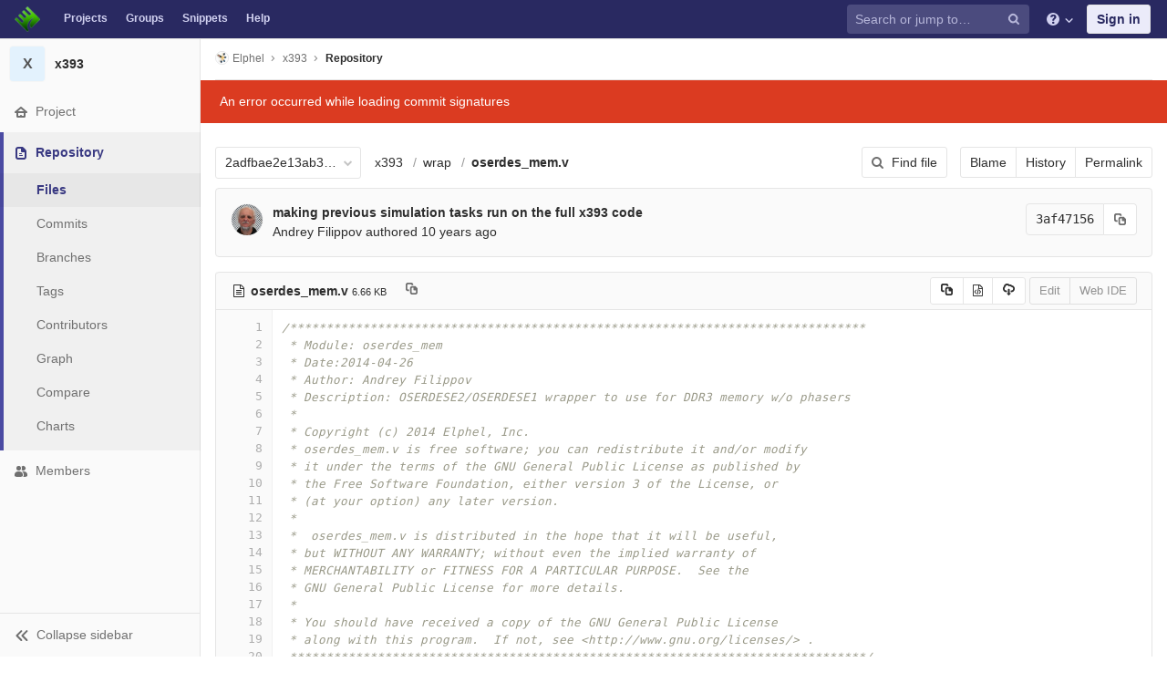

--- FILE ---
content_type: text/html; charset=utf-8
request_url: https://git.elphel.com/Elphel/x393/blob/2adfbae2e13ab3e1701bb8e443443502d9efe431/wrap/oserdes_mem.v
body_size: 8102
content:
<!DOCTYPE html>
<html class="" lang="en">
<head prefix="og: http://ogp.me/ns#">
<meta charset="utf-8">
<meta content="IE=edge" http-equiv="X-UA-Compatible">
<meta content="object" property="og:type">
<meta content="GitLab" property="og:site_name">
<meta content="wrap/oserdes_mem.v · 2adfbae2e13ab3e1701bb8e443443502d9efe431 · Elphel / x393" property="og:title">
<meta content="FPGA code for Elphel NC393 camera" property="og:description">
<meta content="https://git.elphel.com/assets/gitlab_logo-7ae504fe4f68fdebb3c2034e36621930cd36ea87924c11ff65dbcb8ed50dca58.png" property="og:image">
<meta content="64" property="og:image:width">
<meta content="64" property="og:image:height">
<meta content="https://git.elphel.com/Elphel/x393/blob/2adfbae2e13ab3e1701bb8e443443502d9efe431/wrap/oserdes_mem.v" property="og:url">
<meta content="summary" property="twitter:card">
<meta content="wrap/oserdes_mem.v · 2adfbae2e13ab3e1701bb8e443443502d9efe431 · Elphel / x393" property="twitter:title">
<meta content="FPGA code for Elphel NC393 camera" property="twitter:description">
<meta content="https://git.elphel.com/assets/gitlab_logo-7ae504fe4f68fdebb3c2034e36621930cd36ea87924c11ff65dbcb8ed50dca58.png" property="twitter:image">

<title>wrap/oserdes_mem.v · 2adfbae2e13ab3e1701bb8e443443502d9efe431 · Elphel / x393 · GitLab</title>
<meta content="FPGA code for Elphel NC393 camera" name="description">
<link rel="shortcut icon" type="image/png" href="/uploads/-/system/appearance/favicon/1/favicon-orange.ico" id="favicon" data-original-href="/uploads/-/system/appearance/favicon/1/favicon-orange.ico" />
<link rel="stylesheet" media="all" href="/assets/application-38981e26a24308976f3a29d6e5e2beef57c7acda3ad0d5e7f6f149d58fd09d3d.css" />
<link rel="stylesheet" media="print" href="/assets/print-74c3df10dad473d66660c828e3aa54ca3bfeac6d8bb708643331403fe7211e60.css" />



<link rel="stylesheet" media="all" href="/assets/highlight/themes/white-a165d47ce52cf24c29686366976ae691bd9addb9641a6abeb3ba6d1823b89aa8.css" />
<script>
//<![CDATA[
window.gon={};gon.api_version="v4";gon.default_avatar_url="https://git.elphel.com/assets/no_avatar-849f9c04a3a0d0cea2424ae97b27447dc64a7dbfae83c036c45b403392f0e8ba.png";gon.max_file_size=10;gon.asset_host=null;gon.webpack_public_path="/assets/webpack/";gon.relative_url_root="";gon.shortcuts_path="/help/shortcuts";gon.user_color_scheme="white";gon.gitlab_url="https://git.elphel.com";gon.revision="62c464651d2";gon.gitlab_logo="/assets/gitlab_logo-7ae504fe4f68fdebb3c2034e36621930cd36ea87924c11ff65dbcb8ed50dca58.png";gon.sprite_icons="/assets/icons-b2073af7ca0641787eb4596951b695079519da1937a262a886bb12c2b0fac181.svg";gon.sprite_file_icons="/assets/file_icons-7262fc6897e02f1ceaf8de43dc33afa5e4f9a2067f4f68ef77dcc87946575e9e.svg";gon.emoji_sprites_css_path="/assets/emoji_sprites-289eccffb1183c188b630297431be837765d9ff4aed6130cf738586fb307c170.css";gon.test_env=false;gon.suggested_label_colors=["#0033CC","#428BCA","#44AD8E","#A8D695","#5CB85C","#69D100","#004E00","#34495E","#7F8C8D","#A295D6","#5843AD","#8E44AD","#FFECDB","#AD4363","#D10069","#CC0033","#FF0000","#D9534F","#D1D100","#F0AD4E","#AD8D43"];gon.first_day_of_week=0;gon.ee=false;
//]]>
</script>


<script src="/assets/webpack/runtime.1f581ba6.bundle.js" defer="defer"></script>
<script src="/assets/webpack/main.2f7fae40.chunk.js" defer="defer"></script>
<script src="/assets/webpack/commons~pages.groups~pages.groups.activity~pages.groups.boards~pages.groups.clusters.destroy~pages.g~052f965e.1a94683c.chunk.js" defer="defer"></script>
<script src="/assets/webpack/commons~pages.groups.milestones.edit~pages.groups.milestones.new~pages.projects.blame.show~pages.pro~bedd5722.3528728f.chunk.js" defer="defer"></script>
<script src="/assets/webpack/pages.projects.blob.show.44cb67de.chunk.js" defer="defer"></script>

<meta name="csrf-param" content="authenticity_token" />
<meta name="csrf-token" content="k1oZCuocD7euD3O2FSLytx4hGHjwusHNraoWSFNv2QmqacTch8qNSXAbmnWEoiyn+KIclM6DvRjuqG4f4RawFA==" />
<meta content="origin-when-cross-origin" name="referrer">
<meta content="width=device-width, initial-scale=1, maximum-scale=1" name="viewport">
<meta content="#474D57" name="theme-color">
<link rel="apple-touch-icon" type="image/x-icon" href="/assets/touch-icon-iphone-5a9cee0e8a51212e70b90c87c12f382c428870c0ff67d1eb034d884b78d2dae7.png" />
<link rel="apple-touch-icon" type="image/x-icon" href="/assets/touch-icon-ipad-a6eec6aeb9da138e507593b464fdac213047e49d3093fc30e90d9a995df83ba3.png" sizes="76x76" />
<link rel="apple-touch-icon" type="image/x-icon" href="/assets/touch-icon-iphone-retina-72e2aadf86513a56e050e7f0f2355deaa19cc17ed97bbe5147847f2748e5a3e3.png" sizes="120x120" />
<link rel="apple-touch-icon" type="image/x-icon" href="/assets/touch-icon-ipad-retina-8ebe416f5313483d9c1bc772b5bbe03ecad52a54eba443e5215a22caed2a16a2.png" sizes="152x152" />
<link color="rgb(226, 67, 41)" href="/assets/logo-d36b5212042cebc89b96df4bf6ac24e43db316143e89926c0db839ff694d2de4.svg" rel="mask-icon">
<meta content="/assets/msapplication-tile-1196ec67452f618d39cdd85e2e3a542f76574c071051ae7effbfde01710eb17d.png" name="msapplication-TileImage">
<meta content="#30353E" name="msapplication-TileColor">



</head>

<body class="ui-indigo  gl-browser-chrome gl-platform-mac" data-find-file="/Elphel/x393/find_file/2adfbae2e13ab3e1701bb8e443443502d9efe431" data-group="" data-page="projects:blob:show" data-project="x393">

<script>
  gl = window.gl || {};
  gl.client = {"isChrome":true,"isMac":true};
</script>



<header class="navbar navbar-gitlab qa-navbar navbar-expand-sm js-navbar">
<a class="sr-only gl-accessibility" href="#content-body" tabindex="1">Skip to content</a>
<div class="container-fluid">
<div class="header-content">
<div class="title-container">
<h1 class="title">
<a title="Dashboard" id="logo" href="/"><img class="brand-header-logo lazy" data-src="/uploads/-/system/appearance/header_logo/1/blog-logo72.png" src="[data-uri]" />
</a></h1>
<ul class="list-unstyled navbar-sub-nav">
<li class="home"><a title="Projects" class="dashboard-shortcuts-projects" href="/explore">Projects
</a></li><li class=""><a title="Groups" class="dashboard-shortcuts-groups" href="/explore/groups">Groups
</a></li><li class=""><a title="Snippets" class="dashboard-shortcuts-snippets" href="/explore/snippets">Snippets
</a></li><li>
<a title="About GitLab CE" href="/help">Help</a>
</li>
</ul>

</div>
<div class="navbar-collapse collapse">
<ul class="nav navbar-nav">
<li class="nav-item d-none d-sm-none d-md-block m-auto">
<div class="search search-form" data-track-event="activate_form_input" data-track-label="navbar_search">
<form class="form-inline" action="/search" accept-charset="UTF-8" method="get"><input name="utf8" type="hidden" value="&#x2713;" /><div class="search-input-container">
<div class="search-input-wrap">
<div class="dropdown" data-url="/search/autocomplete">
<input type="search" name="search" id="search" placeholder="Search or jump to…" class="search-input dropdown-menu-toggle no-outline js-search-dashboard-options" spellcheck="false" tabindex="1" autocomplete="off" data-issues-path="/dashboard/issues" data-mr-path="/dashboard/merge_requests" aria-label="Search or jump to…" />
<button class="hidden js-dropdown-search-toggle" data-toggle="dropdown" type="button"></button>
<div class="dropdown-menu dropdown-select">
<div class="dropdown-content"><ul>
<li class="dropdown-menu-empty-item">
<a>
Loading...
</a>
</li>
</ul>
</div><div class="dropdown-loading"><i aria-hidden="true" data-hidden="true" class="fa fa-spinner fa-spin"></i></div>
</div>
<svg class="s16 search-icon"><use xlink:href="/assets/icons-b2073af7ca0641787eb4596951b695079519da1937a262a886bb12c2b0fac181.svg#search"></use></svg>
<svg class="s16 clear-icon js-clear-input"><use xlink:href="/assets/icons-b2073af7ca0641787eb4596951b695079519da1937a262a886bb12c2b0fac181.svg#close"></use></svg>
</div>
</div>
</div>
<input type="hidden" name="group_id" id="group_id" class="js-search-group-options" />
<input type="hidden" name="project_id" id="search_project_id" value="52" class="js-search-project-options" data-project-path="x393" data-name="x393" data-issues-path="/Elphel/x393/issues" data-mr-path="/Elphel/x393/merge_requests" data-issues-disabled="false" />
<input type="hidden" name="search_code" id="search_code" value="true" />
<input type="hidden" name="repository_ref" id="repository_ref" value="2adfbae2e13ab3e1701bb8e443443502d9efe431" />

<div class="search-autocomplete-opts hide" data-autocomplete-path="/search/autocomplete" data-autocomplete-project-id="52" data-autocomplete-project-ref="2adfbae2e13ab3e1701bb8e443443502d9efe431"></div>
</form></div>

</li>
<li class="nav-item d-inline-block d-sm-none d-md-none">
<a title="Search" aria-label="Search" data-toggle="tooltip" data-placement="bottom" data-container="body" href="/search?project_id=52"><svg class="s16"><use xlink:href="/assets/icons-b2073af7ca0641787eb4596951b695079519da1937a262a886bb12c2b0fac181.svg#search"></use></svg>
</a></li>
<li class="nav-item header-help dropdown">
<a class="header-help-dropdown-toggle" data-toggle="dropdown" href="/help"><svg class="s16"><use xlink:href="/assets/icons-b2073af7ca0641787eb4596951b695079519da1937a262a886bb12c2b0fac181.svg#question"></use></svg>
<svg class="caret-down"><use xlink:href="/assets/icons-b2073af7ca0641787eb4596951b695079519da1937a262a886bb12c2b0fac181.svg#angle-down"></use></svg>
</a><div class="dropdown-menu dropdown-menu-right">
<ul>
<li>
<a href="/help">Help</a>
</li>
<li class="divider"></li>
<li>
<a href="https://about.gitlab.com/submit-feedback">Submit feedback</a>
</li>
<li>
<a target="_blank" class="text-nowrap" href="https://about.gitlab.com/contributing">Contribute to GitLab
</a></li>

</ul>

</div>
</li>
<li class="nav-item">
<div>
<a class="btn btn-sign-in" href="/users/sign_in?redirect_to_referer=yes">Sign in</a>
</div>
</li>
</ul>
</div>
<button class="navbar-toggler d-block d-sm-none" type="button">
<span class="sr-only">Toggle navigation</span>
<svg class="s12 more-icon js-navbar-toggle-right"><use xlink:href="/assets/icons-b2073af7ca0641787eb4596951b695079519da1937a262a886bb12c2b0fac181.svg#ellipsis_h"></use></svg>
<svg class="s12 close-icon js-navbar-toggle-left"><use xlink:href="/assets/icons-b2073af7ca0641787eb4596951b695079519da1937a262a886bb12c2b0fac181.svg#close"></use></svg>
</button>
</div>
</div>
</header>

<div class="layout-page page-with-contextual-sidebar">
<div class="nav-sidebar">
<div class="nav-sidebar-inner-scroll">
<div class="context-header">
<a title="x393" href="/Elphel/x393"><div class="avatar-container rect-avatar s40 project-avatar">
<div class="avatar s40 avatar-tile identicon bg4">X</div>
</div>
<div class="sidebar-context-title">
x393
</div>
</a></div>
<ul class="sidebar-top-level-items">
<li class="home"><a class="shortcuts-project" href="/Elphel/x393"><div class="nav-icon-container">
<svg><use xlink:href="/assets/icons-b2073af7ca0641787eb4596951b695079519da1937a262a886bb12c2b0fac181.svg#home"></use></svg>
</div>
<span class="nav-item-name">
Project
</span>
</a><ul class="sidebar-sub-level-items">
<li class="fly-out-top-item"><a href="/Elphel/x393"><strong class="fly-out-top-item-name">
Project
</strong>
</a></li><li class="divider fly-out-top-item"></li>
<li class=""><a title="Project details" class="shortcuts-project" href="/Elphel/x393"><span>Details</span>
</a></li><li class=""><a title="Activity" class="shortcuts-project-activity qa-activity-link" href="/Elphel/x393/activity"><span>Activity</span>
</a></li><li class=""><a title="Releases" class="shortcuts-project-releases" href="/Elphel/x393/releases"><span>Releases</span>
</a></li>
<li class=""><a title="Cycle Analytics" class="shortcuts-project-cycle-analytics" href="/Elphel/x393/cycle_analytics"><span>Cycle Analytics</span>
</a></li>
</ul>
</li><li class="active"><a class="shortcuts-tree qa-project-menu-repo" href="/Elphel/x393/tree/2adfbae2e13ab3e1701bb8e443443502d9efe431"><div class="nav-icon-container">
<svg><use xlink:href="/assets/icons-b2073af7ca0641787eb4596951b695079519da1937a262a886bb12c2b0fac181.svg#doc-text"></use></svg>
</div>
<span class="nav-item-name">
Repository
</span>
</a><ul class="sidebar-sub-level-items">
<li class="fly-out-top-item active"><a href="/Elphel/x393/tree/2adfbae2e13ab3e1701bb8e443443502d9efe431"><strong class="fly-out-top-item-name">
Repository
</strong>
</a></li><li class="divider fly-out-top-item"></li>
<li class="active"><a href="/Elphel/x393/tree/2adfbae2e13ab3e1701bb8e443443502d9efe431">Files
</a></li><li class=""><a href="/Elphel/x393/commits/2adfbae2e13ab3e1701bb8e443443502d9efe431">Commits
</a></li><li class=""><a class="qa-branches-link" href="/Elphel/x393/branches">Branches
</a></li><li class=""><a href="/Elphel/x393/tags">Tags
</a></li><li class=""><a href="/Elphel/x393/graphs/2adfbae2e13ab3e1701bb8e443443502d9efe431">Contributors
</a></li><li class=""><a href="/Elphel/x393/network/2adfbae2e13ab3e1701bb8e443443502d9efe431">Graph
</a></li><li class=""><a href="/Elphel/x393/compare?from=master&amp;to=2adfbae2e13ab3e1701bb8e443443502d9efe431">Compare
</a></li><li class=""><a href="/Elphel/x393/graphs/2adfbae2e13ab3e1701bb8e443443502d9efe431/charts">Charts
</a></li>
</ul>
</li><li class=""><a title="Members" class="shortcuts-tree" href="/Elphel/x393/settings/members"><div class="nav-icon-container">
<svg><use xlink:href="/assets/icons-b2073af7ca0641787eb4596951b695079519da1937a262a886bb12c2b0fac181.svg#users"></use></svg>
</div>
<span class="nav-item-name">
Members
</span>
</a><ul class="sidebar-sub-level-items is-fly-out-only">
<li class="fly-out-top-item"><a href="/Elphel/x393/project_members"><strong class="fly-out-top-item-name">
Members
</strong>
</a></li></ul>
</li><a class="toggle-sidebar-button js-toggle-sidebar" role="button" title="Toggle sidebar" type="button">
<svg class="icon-angle-double-left"><use xlink:href="/assets/icons-b2073af7ca0641787eb4596951b695079519da1937a262a886bb12c2b0fac181.svg#angle-double-left"></use></svg>
<svg class="icon-angle-double-right"><use xlink:href="/assets/icons-b2073af7ca0641787eb4596951b695079519da1937a262a886bb12c2b0fac181.svg#angle-double-right"></use></svg>
<span class="collapse-text">Collapse sidebar</span>
</a>
<button name="button" type="button" class="close-nav-button"><svg class="s16"><use xlink:href="/assets/icons-b2073af7ca0641787eb4596951b695079519da1937a262a886bb12c2b0fac181.svg#close"></use></svg>
<span class="collapse-text">Close sidebar</span>
</button>
<li class="hidden">
<a title="Activity" class="shortcuts-project-activity" href="/Elphel/x393/activity"><span>
Activity
</span>
</a></li>
<li class="hidden">
<a title="Network" class="shortcuts-network" href="/Elphel/x393/network/2adfbae2e13ab3e1701bb8e443443502d9efe431">Graph
</a></li>
<li class="hidden">
<a title="Charts" class="shortcuts-repository-charts" href="/Elphel/x393/graphs/2adfbae2e13ab3e1701bb8e443443502d9efe431/charts">Charts
</a></li>
<li class="hidden">
<a title="Commits" class="shortcuts-commits" href="/Elphel/x393/commits/2adfbae2e13ab3e1701bb8e443443502d9efe431">Commits
</a></li>
</ul>
</div>
</div>

<div class="content-wrapper">

<div class="mobile-overlay"></div>
<div class="alert-wrapper">





<nav class="breadcrumbs container-fluid container-limited" role="navigation">
<div class="breadcrumbs-container">
<button name="button" type="button" class="toggle-mobile-nav"><span class="sr-only">Open sidebar</span>
<i aria-hidden="true" data-hidden="true" class="fa fa-bars"></i>
</button><div class="breadcrumbs-links js-title-container">
<ul class="list-unstyled breadcrumbs-list js-breadcrumbs-list">
<li><a class="group-path breadcrumb-item-text js-breadcrumb-item-text " href="/Elphel"><img class="avatar-tile lazy" width="15" height="15" data-src="/uploads/-/system/group/avatar/3/780px-Nc393-dev-sm.jpeg" src="[data-uri]" />Elphel</a><svg class="s8 breadcrumbs-list-angle"><use xlink:href="/assets/icons-b2073af7ca0641787eb4596951b695079519da1937a262a886bb12c2b0fac181.svg#angle-right"></use></svg></li> <li><a href="/Elphel/x393"><span class="breadcrumb-item-text js-breadcrumb-item-text">x393</span></a><svg class="s8 breadcrumbs-list-angle"><use xlink:href="/assets/icons-b2073af7ca0641787eb4596951b695079519da1937a262a886bb12c2b0fac181.svg#angle-right"></use></svg></li>

<li>
<h2 class="breadcrumbs-sub-title"><a href="/Elphel/x393/blob/2adfbae2e13ab3e1701bb8e443443502d9efe431/wrap/oserdes_mem.v">Repository</a></h2>
</li>
</ul>
</div>

</div>
</nav>

<div class="flash-container flash-container-page">
</div>

<div class="d-flex"></div>
</div>
<div class=" ">
<div class="content" id="content-body">
<div class="js-signature-container" data-signatures-path="/Elphel/x393/commits/3af47156cf0d4a980f8375cca22c6bfb1e5dc62c/signatures"></div>
<div class="container-fluid container-limited">

<div class="tree-holder" id="tree-holder">
<div class="nav-block">
<div class="tree-ref-container">
<div class="tree-ref-holder">
<form class="project-refs-form" action="/Elphel/x393/refs/switch" accept-charset="UTF-8" method="get"><input name="utf8" type="hidden" value="&#x2713;" /><input type="hidden" name="destination" id="destination" value="blob" />
<input type="hidden" name="path" id="path" value="wrap/oserdes_mem.v" />
<div class="dropdown">
<button class="dropdown-menu-toggle js-project-refs-dropdown qa-branches-select" type="button" data-toggle="dropdown" data-selected="2adfbae2e13ab3e1701bb8e443443502d9efe431" data-ref="2adfbae2e13ab3e1701bb8e443443502d9efe431" data-refs-url="/Elphel/x393/refs?sort=updated_desc" data-field-name="ref" data-submit-form-on-click="true" data-visit="true"><span class="dropdown-toggle-text ">2adfbae2e13ab3e1701bb8e443443502d9efe431</span><i aria-hidden="true" data-hidden="true" class="fa fa-chevron-down"></i></button>
<div class="dropdown-menu dropdown-menu-paging dropdown-menu-selectable git-revision-dropdown qa-branches-dropdown">
<div class="dropdown-page-one">
<div class="dropdown-title"><span>Switch branch/tag</span><button class="dropdown-title-button dropdown-menu-close" aria-label="Close" type="button"><i aria-hidden="true" data-hidden="true" class="fa fa-times dropdown-menu-close-icon"></i></button></div>
<div class="dropdown-input"><input type="search" id="" class="dropdown-input-field" placeholder="Search branches and tags" autocomplete="off" /><i aria-hidden="true" data-hidden="true" class="fa fa-search dropdown-input-search"></i><i aria-hidden="true" data-hidden="true" role="button" class="fa fa-times dropdown-input-clear js-dropdown-input-clear"></i></div>
<div class="dropdown-content"></div>
<div class="dropdown-loading"><i aria-hidden="true" data-hidden="true" class="fa fa-spinner fa-spin"></i></div>
</div>
</div>
</div>
</form>
</div>
<ul class="breadcrumb repo-breadcrumb">
<li class="breadcrumb-item">
<a href="/Elphel/x393/tree/2adfbae2e13ab3e1701bb8e443443502d9efe431">x393
</a></li>
<li class="breadcrumb-item">
<a href="/Elphel/x393/tree/2adfbae2e13ab3e1701bb8e443443502d9efe431/wrap">wrap</a>
</li>
<li class="breadcrumb-item">
<a href="/Elphel/x393/blob/2adfbae2e13ab3e1701bb8e443443502d9efe431/wrap/oserdes_mem.v"><strong>oserdes_mem.v</strong>
</a></li>
</ul>
</div>
<div class="tree-controls">
<a class="btn shortcuts-find-file" rel="nofollow" href="/Elphel/x393/find_file/2adfbae2e13ab3e1701bb8e443443502d9efe431"><i aria-hidden="true" data-hidden="true" class="fa fa-search"></i>
<span>Find file</span>
</a>
<div class="btn-group" role="group"><a class="btn js-blob-blame-link" href="/Elphel/x393/blame/2adfbae2e13ab3e1701bb8e443443502d9efe431/wrap/oserdes_mem.v">Blame</a><a class="btn" href="/Elphel/x393/commits/2adfbae2e13ab3e1701bb8e443443502d9efe431/wrap/oserdes_mem.v">History</a><a class="btn js-data-file-blob-permalink-url" href="/Elphel/x393/blob/2adfbae2e13ab3e1701bb8e443443502d9efe431/wrap/oserdes_mem.v">Permalink</a></div>
</div>
</div>

<div class="info-well d-none d-sm-block">
<div class="well-segment">
<ul class="blob-commit-info">
<li class="commit flex-row js-toggle-container" id="commit-3af47156">
<div class="avatar-cell d-none d-sm-block">
<a href="/AndreyFilippov"><img alt="Andrey Filippov&#39;s avatar" src="/uploads/-/system/user/avatar/3/Andrey_Filippov.jpeg?width=36" class="avatar s36 d-none d-sm-inline" title="Andrey Filippov" /></a>
</div>
<div class="commit-detail flex-list">
<div class="commit-content qa-commit-content">
<a class="commit-row-message item-title" href="/Elphel/x393/commit/3af47156cf0d4a980f8375cca22c6bfb1e5dc62c">making previous simulation tasks run on the full x393 code</a>
<span class="commit-row-message d-inline d-sm-none">
&middot;
3af47156
</span>
<div class="committer">
<a class="commit-author-link js-user-link" data-user-id="3" href="/AndreyFilippov">Andrey Filippov</a> authored <time class="js-timeago" title="Aug 1, 2015 2:41am" datetime="2015-08-01T02:41:59Z" data-toggle="tooltip" data-placement="bottom" data-container="body">Aug 01, 2015</time>
</div>
</div>
<div class="commit-actions flex-row">

<div class="js-commit-pipeline-status" data-endpoint="/Elphel/x393/commit/3af47156cf0d4a980f8375cca22c6bfb1e5dc62c/pipelines?ref=2adfbae2e13ab3e1701bb8e443443502d9efe431"></div>
<div class="commit-sha-group d-none d-sm-flex">
<div class="label label-monospace">
3af47156
</div>
<button class="btn btn btn-default" data-toggle="tooltip" data-placement="bottom" data-container="body" data-title="Copy commit SHA to clipboard" data-class="btn btn-default" data-clipboard-text="3af47156cf0d4a980f8375cca22c6bfb1e5dc62c" type="button" title="Copy commit SHA to clipboard" aria-label="Copy commit SHA to clipboard"><svg><use xlink:href="/assets/icons-b2073af7ca0641787eb4596951b695079519da1937a262a886bb12c2b0fac181.svg#duplicate"></use></svg></button>

</div>
</div>
</div>
</li>

</ul>
</div>


</div>
<div class="blob-content-holder" id="blob-content-holder">
<article class="file-holder">
<div class="js-file-title file-title-flex-parent">
<div class="file-header-content">
<i aria-hidden="true" data-hidden="true" class="fa fa-file-text-o fa-fw"></i>
<strong class="file-title-name qa-file-title-name">
oserdes_mem.v
</strong>
<button class="btn btn-clipboard btn-transparent prepend-left-5" data-toggle="tooltip" data-placement="bottom" data-container="body" data-class="btn-clipboard btn-transparent prepend-left-5" data-title="Copy file path to clipboard" data-clipboard-text="{&quot;text&quot;:&quot;wrap/oserdes_mem.v&quot;,&quot;gfm&quot;:&quot;`wrap/oserdes_mem.v`&quot;}" type="button" title="Copy file path to clipboard" aria-label="Copy file path to clipboard"><svg><use xlink:href="/assets/icons-b2073af7ca0641787eb4596951b695079519da1937a262a886bb12c2b0fac181.svg#duplicate"></use></svg></button>
<small>
6.66 KB
</small>
</div>

<div class="file-actions">

<div class="btn-group" role="group"><button class="btn btn btn-sm js-copy-blob-source-btn" data-toggle="tooltip" data-placement="bottom" data-container="body" data-class="btn btn-sm js-copy-blob-source-btn" data-title="Copy source to clipboard" data-clipboard-target=".blob-content[data-blob-id=&#39;79451edb827c65942cc09a1fba73c87a99ac68c2&#39;]" type="button" title="Copy source to clipboard" aria-label="Copy source to clipboard"><svg><use xlink:href="/assets/icons-b2073af7ca0641787eb4596951b695079519da1937a262a886bb12c2b0fac181.svg#duplicate"></use></svg></button><a class="btn btn-sm has-tooltip" target="_blank" rel="noopener noreferrer" title="Open raw" data-container="body" href="/Elphel/x393/raw/2adfbae2e13ab3e1701bb8e443443502d9efe431/wrap/oserdes_mem.v"><i aria-hidden="true" data-hidden="true" class="fa fa-file-code-o"></i></a><a download="wrap/oserdes_mem.v" class="btn btn-sm has-tooltip" target="_blank" rel="noopener noreferrer" title="Download" data-container="body" href="/Elphel/x393/raw/2adfbae2e13ab3e1701bb8e443443502d9efe431/wrap/oserdes_mem.v?inline=false"><svg><use xlink:href="/assets/icons-b2073af7ca0641787eb4596951b695079519da1937a262a886bb12c2b0fac181.svg#download"></use></svg></a></div>
<div class="btn-group" role="group"><button name="button" type="submit" class="btn js-edit-blob  disabled has-tooltip" title="You can only edit files when you are on a branch" data-container="body">Edit</button><button name="button" type="submit" class="btn btn-default disabled has-tooltip" title="You can only edit files when you are on a branch" data-container="body">Web IDE</button></div>
</div>
</div>



<div class="blob-viewer" data-type="simple" data-url="/Elphel/x393/blob/2adfbae2e13ab3e1701bb8e443443502d9efe431/wrap/oserdes_mem.v?format=json&amp;viewer=simple">
<div class="text-center prepend-top-default append-bottom-default">
<i aria-hidden="true" aria-label="Loading content…" class="fa fa-spinner fa-spin fa-2x qa-spinner"></i>
</div>

</div>


</article>
</div>

<div class="modal" id="modal-upload-blob">
<div class="modal-dialog modal-lg">
<div class="modal-content">
<div class="modal-header">
<h3 class="page-title">Replace oserdes_mem.v</h3>
<button aria-label="Close" class="close" data-dismiss="modal" type="button">
<span aria-hidden="true">&times;</span>
</button>
</div>
<div class="modal-body">
<form class="js-quick-submit js-upload-blob-form" data-method="put" action="/Elphel/x393/update/2adfbae2e13ab3e1701bb8e443443502d9efe431/wrap/oserdes_mem.v" accept-charset="UTF-8" method="post"><input name="utf8" type="hidden" value="&#x2713;" /><input type="hidden" name="_method" value="put" /><input type="hidden" name="authenticity_token" value="Ln3X7yChx4yl6OLZOrM9NOmDVEx2WsYdTYzZuJ1ebRwXTgo5TXdFcnv8CxqrM+MkDwBQoEhjusgOjqHvLycEAQ==" /><div class="dropzone">
<div class="dropzone-previews blob-upload-dropzone-previews">
<p class="dz-message light">
Attach a file by drag &amp; drop or <a class="markdown-selector" href="#">click to upload</a>
</p>
</div>
</div>
<br>
<div class="dropzone-alerts alert alert-danger data" style="display:none"></div>
<div class="form-group row commit_message-group">
<label class="col-form-label col-sm-2" for="commit_message-f627b380fb9ffde80a36ece49e1f154e">Commit message
</label><div class="col-sm-10">
<div class="commit-message-container">
<div class="max-width-marker"></div>
<textarea name="commit_message" id="commit_message-f627b380fb9ffde80a36ece49e1f154e" class="form-control js-commit-message" placeholder="Replace oserdes_mem.v" required="required" rows="3">
Replace oserdes_mem.v</textarea>
</div>
</div>
</div>

<input type="hidden" name="branch_name" id="branch_name" />
<input type="hidden" name="create_merge_request" id="create_merge_request" value="1" />
<input type="hidden" name="original_branch" id="original_branch" value="2adfbae2e13ab3e1701bb8e443443502d9efe431" class="js-original-branch" />

<div class="form-actions">
<button name="button" type="button" class="btn btn-success btn-upload-file" id="submit-all"><i aria-hidden="true" data-hidden="true" class="fa fa-spin fa-spinner js-loading-icon hidden"></i>
Replace file
</button><a class="btn btn-cancel" data-dismiss="modal" href="#">Cancel</a>
<div class="inline prepend-left-10">
A new branch will be created in your fork and a new merge request will be started.
</div>

</div>
</form></div>
</div>
</div>
</div>

</div>
</div>

</div>
</div>
</div>
</div>



</body>
</html>



--- FILE ---
content_type: image/svg+xml
request_url: https://git.elphel.com/assets/icons-b2073af7ca0641787eb4596951b695079519da1937a262a886bb12c2b0fac181.svg
body_size: 32721
content:
<?xml version="1.0" encoding="utf-8"?><svg xmlns="http://www.w3.org/2000/svg" xmlns:xlink="http://www.w3.org/1999/xlink"><symbol viewBox="0 0 16 16" id="abuse" xmlns="http://www.w3.org/2000/svg"><path d="M11.034 1.33l3.401 2.719c.357.285.565.717.565 1.174v5.552c0 .457-.207.888-.564 1.174l-3.4 2.721c-.266.214-.597.33-.939.33H5.905a1.5 1.5 0 0 1-.939-.33l-3.401-2.719A1.503 1.503 0 0 1 1 10.777V5.225c0-.457.207-.888.564-1.174l3.4-2.721c.266-.214.597-.33.939-.33h4.192a1.5 1.5 0 0 1 .939.33zM9.919 3.003H6.08L3.004 5.466v5.07l3.077 2.46h3.84l3.075-2.462v-5.07l-3.077-2.46zm-1.941.97c.553 0 1.002.449 1.002 1.002v3.007a1.002 1.002 0 0 1-2.004 0V4.976c0-.553.448-1.002 1.002-1.002zm0 8.018a1.002 1.002 0 1 1 0-2.005 1.002 1.002 0 0 1 0 2.005z"/></symbol><symbol viewBox="0 0 16 16" id="account" xmlns="http://www.w3.org/2000/svg"><path d="M8.186 9.964l-.568-.875a.25.25 0 0 1 .015-.293l.404-.499a.25.25 0 0 1 .284-.076l.936.36c.257-.183.543-.325.85-.42l.322-.988A.25.25 0 0 1 10.667 7h.641a.25.25 0 0 1 .238.173l.321.988c.308.095.594.237.851.42l.936-.36a.25.25 0 0 1 .284.076l.403.499a.25.25 0 0 1 .016.293l-.568.875c.113.297.18.617.193.951l.898.54a.25.25 0 0 1 .114.27l-.144.626a.25.25 0 0 1-.222.192l-1.113.098a3.02 3.02 0 0 1-.512.609l.165 1.18a.25.25 0 0 1-.138.259l-.576.281a.25.25 0 0 1-.29-.05l-.873-.905a3.028 3.028 0 0 1-.607 0l-.874.904a.25.25 0 0 1-.29.051l-.576-.281a.25.25 0 0 1-.138-.26l.166-1.18a3.014 3.014 0 0 1-.513-.608l-1.113-.098a.25.25 0 0 1-.221-.192l-.145-.625a.25.25 0 0 1 .115-.27l.898-.54c.013-.335.08-.655.193-.952zm-1.778 3.034C1.071 12.953 1 12.28 1 10.84 1 9.349 1.963 7 6.992 7c.338 0 .657.01.959.03A4.994 4.994 0 0 0 5.994 11c0 .71.148 1.386.414 1.998zM6.47 6a2.498 2.498 0 0 1-2.497-2.5C3.973 2.12 5.09 1 6.47 1a2.498 2.498 0 0 1 2.496 2.5C8.966 4.88 7.85 6 6.47 6zm4.517 6a1 1 0 1 0 0-1.999 1 1 0 0 0 0 1.999z"/></symbol><symbol viewBox="0 0 16 16" id="admin" xmlns="http://www.w3.org/2000/svg"><path d="M12.38 2.549a3.662 3.662 0 0 1 .151 3.832 3.478 3.478 0 0 1-3.313 1.782l-3.419 6.068a1.48 1.48 0 0 1-2.049.563 1.558 1.558 0 0 1-.549-2.1L6.62 6.626a3.662 3.662 0 0 1-.15-3.832 3.478 3.478 0 0 1 3.313-1.783L8.12 3.964 10.718 5.5l1.663-2.952zM4.25 13.906c.24.142.545.058.683-.187a.52.52 0 0 0-.183-.7.493.493 0 0 0-.683.187.52.52 0 0 0 .183.7z"/></symbol><symbol viewBox="0 0 16 16" id="angle-double-left" xmlns="http://www.w3.org/2000/svg"><path d="M9.828 8.064l4.243 4.243a1 1 0 1 1-1.414 1.414l-4.95-4.95a1 1 0 0 1 0-1.414l4.95-4.95a1 1 0 0 1 1.414 1.414L9.828 8.064zm-6 0l4.243 4.243a1 1 0 1 1-1.414 1.414l-4.95-4.95a1 1 0 0 1 0-1.414l4.95-4.95A1 1 0 0 1 8.07 3.821L3.828 8.064z" fill-rule="evenodd"/></symbol><symbol viewBox="0 0 16 16" id="angle-double-right" xmlns="http://www.w3.org/2000/svg"><path d="M5.95 8.064L1.707 3.821a1 1 0 0 1 1.414-1.414l4.95 4.95a1 1 0 0 1 0 1.414l-4.95 4.95a1 1 0 0 1-1.414-1.414L5.95 8.064zm6 0L7.707 3.821a1 1 0 0 1 1.414-1.414l4.95 4.95a1 1 0 0 1 0 1.414l-4.95 4.95a1 1 0 0 1-1.414-1.414l4.243-4.243z" fill-rule="evenodd"/></symbol><symbol viewBox="0 0 16 16" id="angle-down" xmlns="http://www.w3.org/2000/svg"><path d="M8.064 10.6l4.243-4.243A1 1 0 1 1 13.72 7.77l-4.95 4.95a1 1 0 0 1-1.414 0l-4.95-4.95A1 1 0 0 1 3.82 6.356l4.243 4.242z" fill-rule="evenodd"/></symbol><symbol viewBox="0 0 16 16" id="angle-left" xmlns="http://www.w3.org/2000/svg"><path d="M5.828 8.064l4.243 4.243a1 1 0 1 1-1.414 1.414l-4.95-4.95a1 1 0 0 1 0-1.414l4.95-4.95a1 1 0 1 1 1.414 1.414L5.828 8.064z" fill-rule="evenodd"/></symbol><symbol viewBox="0 0 16 16" id="angle-right" xmlns="http://www.w3.org/2000/svg"><path d="M9.9 8.064L5.656 3.821A1 1 0 0 1 7.07 2.407l4.95 4.95a1 1 0 0 1 0 1.414l-4.95 4.95a1 1 0 0 1-1.414-1.414l4.242-4.243z" fill-rule="evenodd"/></symbol><symbol viewBox="0 0 16 16" id="angle-up" xmlns="http://www.w3.org/2000/svg"><path d="M8.064 6.528l-4.243 4.243a1 1 0 1 1-1.414-1.414l4.95-4.95a1 1 0 0 1 1.414 0l4.95 4.95a1 1 0 0 1-1.414 1.414L8.064 6.528z" fill-rule="evenodd"/></symbol><symbol viewBox="0 0 16 16" id="appearance" xmlns="http://www.w3.org/2000/svg"><path d="M11 10.5c-.893 0-1.5.228-1.5.5 0 .117.214.343.735.633.189.104.869.44.828.419.175.09.304.164.422.251.3.223.505.482.514.937.012 1.322-1.004 1.644-2.81 1.737a21.32 21.32 0 0 1-1.19.022A7 7 0 1 1 8 1c3.866 0 7 3.134 7 6.977.043 1.917-1.163 2.54-3.13 2.535-.13 0-.235-.002-.45-.007A18.799 18.799 0 0 0 11 10.5zm-3.5.5c0-1.089.658-1.829 1.648-2.2.582-.22 1.224-.3 1.851-.3.127 0 .223 0 .462.006.203.004.3.006.413.006.99.002 1.135-.072 1.125-.513a5 5 0 1 0-5 5c.272 0 .474-.001.65-.004-.728-.526-1.15-1.144-1.15-1.996zM6 7a1 1 0 1 1 0-2 1 1 0 0 1 0 2zm-1 3a1 1 0 1 1 0-2 1 1 0 0 1 0 2zm4-4a1 1 0 1 1 0-2 1 1 0 0 1 0 2z"/></symbol><symbol viewBox="0 0 16 16" id="applications" xmlns="http://www.w3.org/2000/svg"><path d="M2 1h2a1 1 0 0 1 1 1v2a1 1 0 0 1-1 1H2a1 1 0 0 1-1-1V2a1 1 0 0 1 1-1zm0 5h2a1 1 0 0 1 1 1v2a1 1 0 0 1-1 1H2a1 1 0 0 1-1-1V7a1 1 0 0 1 1-1zm5-5h2a1 1 0 0 1 1 1v2a1 1 0 0 1-1 1H7a1 1 0 0 1-1-1V2a1 1 0 0 1 1-1zm0 1v2h2V2H7zm0 4h2a1 1 0 0 1 1 1v2a1 1 0 0 1-1 1H7a1 1 0 0 1-1-1V7a1 1 0 0 1 1-1zm5-5h2a1 1 0 0 1 1 1v2a1 1 0 0 1-1 1h-2a1 1 0 0 1-1-1V2a1 1 0 0 1 1-1zm0 5h2a1 1 0 0 1 1 1v2a1 1 0 0 1-1 1h-2a1 1 0 0 1-1-1V7a1 1 0 0 1 1-1zm0 1v2h2V7h-2zM2 11h2a1 1 0 0 1 1 1v2a1 1 0 0 1-1 1H2a1 1 0 0 1-1-1v-2a1 1 0 0 1 1-1zm0 1v2h2v-2H2zm5-1h2a1 1 0 0 1 1 1v2a1 1 0 0 1-1 1H7a1 1 0 0 1-1-1v-2a1 1 0 0 1 1-1zm5 0h2a1 1 0 0 1 1 1v2a1 1 0 0 1-1 1h-2a1 1 0 0 1-1-1v-2a1 1 0 0 1 1-1z"/></symbol><symbol viewBox="0 0 16 16" id="approval" xmlns="http://www.w3.org/2000/svg"><path d="M10.487 9.657l2.815-2.829a.991.991 0 0 1 1.407 0 1.006 1.006 0 0 1 0 1.415l-3.518 3.535a.99.99 0 0 1-1.407 0l-2.11-2.121a1.004 1.004 0 0 1 0-1.414.991.991 0 0 1 1.406 0l1.407 1.414zM6.623 8.004a2.008 2.008 0 0 0 .347 2.36l2.11 2.121a1.983 1.983 0 0 0 2.814 0l1.025-1.03c.014.133.02.261.02.385 0 1.533-.075 2.16-5.97 2.16C1.077 14 1 13.331 1 11.84c0-1.456.914-3.73 5.623-3.836zM6.449 7A2.494 2.494 0 0 1 3.96 4.5 2.496 2.496 0 0 1 6.45 2a2.494 2.494 0 0 1 2.487 2.5A2.495 2.495 0 0 1 6.45 7z"/></symbol><symbol viewBox="0 0 16 16" id="arrow-down" xmlns="http://www.w3.org/2000/svg"><path d="M10.472 7.282a.862.862 0 0 1 1.26-.006c.357.364.357.958 0 1.285L8.627 11.73A.886.886 0 0 1 8 12a.849.849 0 0 1-.627-.27L4.275 8.561a.904.904 0 0 1-.013-1.285.861.861 0 0 1 1.26-.007l2.486 2.527z"/></symbol><symbol viewBox="0 0 16 16" id="arrow-right" xmlns="http://www.w3.org/2000/svg"><path d="M8 6V4a1 1 0 0 1 1.624-.781l4.997 3.988a1 1 0 0 1 .003 1.561L9.626 12.78A1 1 0 0 1 8 12V9.994l-5 .004a1.998 1.998 0 0 1-2-1.996V8a2 2 0 0 1 2-2h5z"/></symbol><symbol viewBox="0 0 16 16" id="arrow-up" xmlns="http://www.w3.org/2000/svg"><path d="M8 7.586L5.879 9.707a1 1 0 1 1-1.415-1.414l2.829-2.829a1 1 0 0 1 1.414 0l2.829 2.829a1 1 0 1 1-1.415 1.414L8 7.586z" fill-rule="evenodd"/></symbol><symbol viewBox="0 0 16 16" id="assignee" xmlns="http://www.w3.org/2000/svg"><path d="M11 10V9a1 1 0 0 1 2 0v1h1a1 1 0 0 1 0 2h-1v1a1 1 0 0 1-2 0v-1h-1a1 1 0 0 1 0-2h1zM7.976 8.031A4.978 4.978 0 0 0 7 11c0 1.123.37 2.159.995 2.993-.312.005-.643.007-.995.007-5.924 0-6-.669-6-2.16S1.964 8 7 8c.344 0 .67.01.976.031zM6.476 7a2.5 2.5 0 1 1 0-5 2.5 2.5 0 0 1 0 5z"/></symbol><symbol viewBox="0 0 16 16" id="blame" xmlns="http://www.w3.org/2000/svg"><path d="M2 4h3a1 1 0 1 1 0 2H2a1 1 0 1 1 0-2zm9 3h3a1 1 0 0 1 0 2h-3a1 1 0 0 1 0-2zm-9 3h3a1 1 0 0 1 0 2H2a1 1 0 0 1 0-2zm9 0h3a1 1 0 0 1 0 2h-3a1 1 0 0 1 0-2zm0-6h3a1 1 0 0 1 0 2h-3a1 1 0 0 1 0-2zM2 7h3a1 1 0 1 1 0 2H2a1 1 0 1 1 0-2zm6-5a1 1 0 0 1 1 1v10a1 1 0 0 1-2 0V3a1 1 0 0 1 1-1z"/></symbol><symbol viewBox="0 0 16 16" id="bold" xmlns="http://www.w3.org/2000/svg"><path d="M4 12.5v-9A1.5 1.5 0 0 1 5.5 2h2.104c2.182 0 3.879.681 3.879 2.982 0 1.067-.517 2.227-1.374 2.595v.073C11.176 7.963 12 8.865 12 10.466 12 12.914 10.19 14 7.911 14H5.5A1.5 1.5 0 0 1 4 12.5zm2.376-5.696H7.49c1.164 0 1.665-.552 1.665-1.417 0-.94-.534-1.289-1.649-1.289h-1.13v2.706zm0 5.098h1.341c1.293 0 1.956-.515 1.956-1.62 0-1.049-.647-1.472-1.956-1.472H6.376v3.092z"/></symbol><symbol viewBox="0 0 16 16" id="book" xmlns="http://www.w3.org/2000/svg"><path d="M7 3H5a1 1 0 0 0-1 1v8a1 1 0 0 0 1 1h6a1 1 0 0 0 1-1V4a1 1 0 0 0-1-1h-1v3.099a.482.482 0 0 1-.75.401l-.473-.315a.5.5 0 0 0-.554 0L7.75 6.5A.482.482 0 0 1 7 6.099V3zM5 1h6a3 3 0 0 1 3 3v8a3 3 0 0 1-3 3H5a3 3 0 0 1-3-3V4a3 3 0 0 1 3-3z"/></symbol><symbol viewBox="0 0 16 16" id="bookmark" xmlns="http://www.w3.org/2000/svg"><path d="M6.746 10.58a1.985 1.985 0 0 1 2.508 0L11 12V3H5v9l1.746-1.42zM5 1h6a2 2 0 0 1 2 2v10.999a1 1 0 0 1-1.627.779L8 12.064l-3.373 2.714A1 1 0 0 1 3 13.998V3a2 2 0 0 1 2-2z"/></symbol><symbol viewBox="0 0 16 16" id="branch" xmlns="http://www.w3.org/2000/svg"><path d="M4 11.268V4.732a2 2 0 1 1 2 0v3.583c.628-.388 1.37-.665 2.219-.831 1.025-.2 1.61-1.044 1.729-2.783A1.999 1.999 0 0 1 11 1a2 2 0 0 1 .946 3.763c-.174 2.627-1.279 4.28-3.344 4.684-1.315.257-2.151.819-2.602 1.706v.115a2 2 0 1 1-2 0zM5 4a1 1 0 1 0 0-2 1 1 0 0 0 0 2zm6 0a1 1 0 1 0 0-2 1 1 0 0 0 0 2zM5 14a1 1 0 1 0 0-2 1 1 0 0 0 0 2z"/></symbol><symbol viewBox="0 0 16 16" id="bulb" xmlns="http://www.w3.org/2000/svg"><path d="M5.854 13h4.292a.5.5 0 0 1 .391.811l-.795 1A.5.5 0 0 1 9.35 15h-2.7a.5.5 0 0 1-.391-.189l-.796-1A.5.5 0 0 1 5.854 13zm3.688-4.627c.331-.545 1.014-1.322 1.25-1.777.192-.37.201-.768.201-1.158 0-.39-.23-1.09-.818-1.628C9.672 3.351 8.913 3 7.99 3 6.054 3 5 4.492 5 5.438c0 .34-.012.813.191 1.158.372.632.938 1.184 1.258 1.653.565.83.565 1.76.565 1.76h2.019s0-.798.51-1.636zm1.487 1.81V11a1 1 0 0 1-1 1H6.031a1 1 0 0 1-1-1v-.816C5.031 8.757 3 8.37 3 5.584 3 3.051 5.239 1 8 1s5 2.052 5 4.583c0 2.703-1.97 3.186-1.97 4.6zM8 4.92a1.497 1.497 0 0 0-1.12 1.133c-.027.118-.141.448-.532.448s-.504-.294-.483-.452c.071-.532.313-1.04.71-1.437.312-.31.72-.57 1.114-.668a1.33 1.33 0 0 1 .318-.042c.168 0 .558.063.558.474 0 .41-.446.515-.565.544z"/></symbol><symbol viewBox="0 0 16 16" id="bullhorn" xmlns="http://www.w3.org/2000/svg"><path d="M6.288 10.01l.63 4.418a.5.5 0 0 1-.495.572H4.867a1 1 0 0 1-.99-.86l-.601-4.219A3.005 3.005 0 0 1 1 7.005 3.002 3.002 0 0 1 4 4h3v6.01h-.712zM8 4c1.034.007 2.039-.294 3.014-.902.625-.391 1.396-1.003 2.313-1.838A1 1 0 0 1 15 2v9a1 1 0 0 1-1.505.863c-1.102-.645-1.93-1.106-2.482-1.382C10.232 10.09 9.228 9.93 8 10V4z"/></symbol><symbol viewBox="0 0 16 16" id="calendar" xmlns="http://www.w3.org/2000/svg"><path d="M10 4V3a1 1 0 1 1 2 0v1h1a1 1 0 0 1 1 1v6a3 3 0 0 1-3 3H5a3 3 0 0 1-3-3V5a1 1 0 0 1 1-1h1V3a1 1 0 1 1 2 0v1h4zM4 7v4a1 1 0 0 0 1 1h6a1 1 0 0 0 1-1V7H4zm2 1h2a1 1 0 1 1 0 2H6a1 1 0 1 1 0-2z"/></symbol><symbol viewBox="0 0 16 16" id="cancel" xmlns="http://www.w3.org/2000/svg"><path d="M3.828 5.243a5 5 0 0 0 6.929 6.929l-6.929-6.93zm1.415-1.415l6.929 6.93a5 5 0 0 0-6.929-6.929zM8 15A7 7 0 1 1 8 1a7 7 0 0 1 0 14z"/></symbol><symbol viewBox="0 0 16 16" id="canceled-circle" xmlns="http://www.w3.org/2000/svg"><path d="M8 15A7 7 0 1 1 8 1a7 7 0 0 1 0 14zm0-2A5 5 0 1 0 8 3a5 5 0 0 0 0 10zm1.59-2.136L5.137 6.409a.44.44 0 0 1 0-.636l.637-.637a.44.44 0 0 1 .636 0l4.455 4.455a.44.44 0 0 1 0 .636l-.637.637a.44.44 0 0 1-.636 0z"/></symbol><symbol viewBox="0 0 16 16" id="car" xmlns="http://www.w3.org/2000/svg"><path d="M13.295 8l.442 1.5A1.95 1.95 0 0 1 13 11.638v.862a.5.5 0 0 1-.5.5h-1a.5.5 0 0 1-.5-.5V12H5v.5a.5.5 0 0 1-.5.5h-1a.5.5 0 0 1-.5-.5v-.862A1.946 1.946 0 0 1 2.263 9.5L2.705 8H2a1 1 0 1 1 0-2h1c.159 0 .31.037.443.104l.397-1.59A2 2 0 0 1 5.78 3h4.44a2 2 0 0 1 1.94 1.515l.397 1.588A.996.996 0 0 1 13 6h1a1 1 0 0 1 0 2h-.705zm-3.232-3H5.937a.2.2 0 0 0-.194.151l-.4 1.6A.2.2 0 0 0 5.537 7h4.926a.2.2 0 0 0 .194-.249l-.4-1.6A.2.2 0 0 0 10.063 5zM4.5 10a.5.5 0 1 0 0 1h1a.5.5 0 1 0 0-1h-1zm6 0a.5.5 0 1 0 0 1h1a.5.5 0 1 0 0-1h-1z"/></symbol><symbol viewBox="0 0 16 16" id="chart" xmlns="http://www.w3.org/2000/svg"><path d="M5.55 3.824L6.853 5.78a.3.3 0 0 0 .384.102l1.526-.764a.3.3 0 0 1 .384.102l1.65 2.476a.3.3 0 0 0 .462.045l1.229-1.229a.3.3 0 0 1 .512.212v4.243H5V3.99a.3.3 0 0 1 .55-.167zM13 12a1 1 0 0 1 0 2H3.833A1.833 1.833 0 0 1 2 12.167V3a1 1 0 1 1 2 0v9h9z"/></symbol><symbol viewBox="0 0 16 16" id="check-circle" xmlns="http://www.w3.org/2000/svg"><path d="M8 0C3.595 0 0 3.595 0 8c0 4.405 3.595 8 8 8 4.405 0 8-3.595 8-8 0-4.405-3.595-8-8-8zm0 2.184A5.8 5.8 0 0 1 13.816 8 5.8 5.8 0 0 1 8 13.816 5.8 5.8 0 0 1 2.184 8 5.8 5.8 0 0 1 8 2.184zm2.43 3.33a1.15 1.15 0 0 0-.791.347L7.23 8.27l-.777-.79a1.15 1.15 0 1 0-1.637 1.616l1.59 1.613a1.15 1.15 0 0 0 1.633.006l3.227-3.227a1.15 1.15 0 0 0-.836-1.974z"/></symbol><symbol viewBox="0 0 16 16" id="chevron-down" xmlns="http://www.w3.org/2000/svg"><path d="M8.011 8.586l2.28-2.291a1 1 0 1 1 1.418 1.41l-2.985 3a1 1 0 0 1-1.414.004l-3.015-3a1 1 0 1 1 1.41-1.418l2.306 2.295z"/></symbol><symbol viewBox="0 0 16 16" id="chevron-left" xmlns="http://www.w3.org/2000/svg"><path d="M7.414 7.989l2.295 2.306a1 1 0 1 1-1.418 1.41l-3-3.015a1 1 0 0 1 .004-1.414l3-2.985a1 1 0 1 1 1.41 1.418l-2.29 2.28z"/></symbol><symbol viewBox="0 0 16 16" id="chevron-right" xmlns="http://www.w3.org/2000/svg"><path d="M8.586 7.989l-2.291-2.28a1 1 0 1 1 1.41-1.418l3 2.985a1 1 0 0 1 .004 1.414l-3 3.015a1 1 0 0 1-1.418-1.41l2.295-2.306z"/></symbol><symbol viewBox="0 0 16 16" id="chevron-up" xmlns="http://www.w3.org/2000/svg"><path d="M8.011 7.414L5.705 9.71a1 1 0 0 1-1.41-1.418l3.015-3a1 1 0 0 1 1.414.004l2.985 3a1 1 0 0 1-1.418 1.41l-2.28-2.29z"/></symbol><symbol viewBox="0 0 16 16" id="clear" xmlns="http://www.w3.org/2000/svg"><path d="M8 16A8 8 0 1 0 8 0a8 8 0 0 0 0 16zm0-9.414l2.121-2.122a1 1 0 0 1 1.415 1.415L9.414 8l2.122 2.121a1 1 0 0 1-1.415 1.415L8 9.414l-2.121 2.122a1 1 0 1 1-1.415-1.415L6.586 8 4.464 5.879A1 1 0 0 1 5.88 4.464z"/></symbol><symbol viewBox="0 0 16 16" id="clear-all" xmlns="http://www.w3.org/2000/svg"><path d="M2.004 9.136h2.052a3.998 3.998 0 0 0 3.918 2.88c2.208-.039 3.968-1.846 3.93-4.037a3.936 3.936 0 0 0-.995-2.55L9.444 6.936a.33.33 0 0 1-.564-.22l-.075-4.309a.326.326 0 0 1 .322-.33L13.47 2a.33.33 0 0 1 .234.091c.13.125.134.33.008.46L12.302 4a5.912 5.912 0 0 1 1.6 3.945c.059 3.286-2.58 5.997-5.893 6.054-2.975.052-5.482-2.054-6.005-4.863zM14 7.856v.365a5.861 5.861 0 0 0 0-.365zM2.084 9.036h2.044zM4 8.046H2a5.919 5.919 0 0 1 .246-1.686l1.903.618A4.017 4.017 0 0 0 4 8.045zm.612-2.11L2.942 4.84A5.96 5.96 0 0 1 4.405 3.28l1.054 1.7c-.329.269-.616.59-.847.956zm1.247-3.451a6.017 6.017 0 0 1 1.942-.39v1.985a4.013 4.013 0 0 0-1.273.275z" fill-rule="evenodd"/></symbol><symbol viewBox="0 0 16 16" id="clock" xmlns="http://www.w3.org/2000/svg"><path d="M9 7h1a1 1 0 0 1 0 2H8a1 1 0 0 1-1-1V5a1 1 0 1 1 2 0v2zm-1 8A7 7 0 1 1 8 1a7 7 0 0 1 0 14zm0-2A5 5 0 1 0 8 3a5 5 0 0 0 0 10z"/></symbol><symbol viewBox="0 0 16 16" id="close" xmlns="http://www.w3.org/2000/svg"><path d="M9.9 8.485l2.828 2.829a1 1 0 0 1-1.414 1.414L8.485 9.899l-2.828 2.829a1 1 0 1 1-1.414-1.414L7.07 8.485 4.243 5.657a1 1 0 0 1 1.414-1.414L8.485 7.07l2.829-2.828a1 1 0 0 1 1.414 1.414L9.899 8.485z"/></symbol><symbol viewBox="0 0 16 16" id="cloud-gear" xmlns="http://www.w3.org/2000/svg"><path d="M8.208 9.965L7.64 9.09a.25.25 0 0 1 .015-.294l.401-.495a.25.25 0 0 1 .284-.076l.933.359a2.97 2.97 0 0 1 .85-.421l.32-.989a.25.25 0 0 1 .238-.173h.638a.25.25 0 0 1 .238.173l.32.989c.307.095.594.238.85.42l.933-.358a.25.25 0 0 1 .284.076l.401.495a.25.25 0 0 1 .015.294l-.568.874c.113.3.18.622.193.958l.897.538a.25.25 0 0 1 .115.27l-.143.622a.25.25 0 0 1-.222.193l-1.11.096a3.013 3.013 0 0 1-.514.613l.167 1.18a.25.25 0 0 1-.138.26l-.573.28a.25.25 0 0 1-.29-.052l-.87-.903a3.008 3.008 0 0 1-.607 0l-.871.903a.25.25 0 0 1-.29.052l-.573-.28a.25.25 0 0 1-.138-.26l.167-1.18a3.013 3.013 0 0 1-.514-.613l-1.11-.096a.25.25 0 0 1-.222-.193l-.143-.621a.25.25 0 0 1 .115-.27l.897-.539c.012-.336.08-.659.193-.958zm6.696-2.087A5.015 5.015 0 0 0 12.9 6.376a2 2 0 0 0-2.158-1.358 2 2 0 0 0-2.854-.68 2 2 0 0 0-3.871.922A2 2 0 0 0 5 9.003h1.416a4.987 4.987 0 0 0-.416 2H5a4 4 0 0 1-2.936-6.719 4.002 4.002 0 0 1 6.598-2.27 3.994 3.994 0 0 1 3.055 1.05 4.002 4.002 0 0 1 3.187 4.814zM11 12.004c.55 0 .996-.448.996-1 0-.553-.446-1-.996-1s-.996.447-.996 1c0 .552.446 1 .996 1z"/></symbol><symbol viewBox="0 0 16 16" id="code" xmlns="http://www.w3.org/2000/svg"><path d="M16 8.157a.99.99 0 0 0-.3-.71l-2.89-2.84a1.035 1.035 0 0 0-1.445 0 .991.991 0 0 0 0 1.42l2.168 2.13-2.168 2.13a.991.991 0 0 0 0 1.419c.4.392 1.046.392 1.445 0l2.89-2.84c.2-.195.3-.452.3-.71zm-13.533 0l2.168-2.13a.991.991 0 0 0 0-1.42 1.035 1.035 0 0 0-1.445 0L.3 7.447a.992.992 0 0 0 0 1.42l2.89 2.839a1.035 1.035 0 0 0 1.445 0 .991.991 0 0 0 0-1.42l-2.168-2.13zm6.547-4.123c.546.144.87.694.723 1.23L8.15 11.082a1.024 1.024 0 0 1-1.252.71 1.002 1.002 0 0 1-.722-1.23l1.587-5.818a1.024 1.024 0 0 1 1.251-.71z"/></symbol><symbol viewBox="0 0 9 13" id="collapse"><path d="M.084.25C.01.18-.015.12.008.071.031.024.093 0 .194 0h8.521c.1 0 .162.024.185.072.023.048-.002.107-.075.177l-4.11 3.935a.372.372 0 0 1-.11.072h-.301a.508.508 0 0 1-.11-.072L.084.249zM.377 6.88a.364.364 0 0 1-.26-.105.334.334 0 0 1-.11-.25v-.709c0-.096.036-.179.11-.249a.364.364 0 0 1 .26-.105h8.15c.101 0 .188.035.261.105.074.07.11.153.11.25v.709c0 .096-.036.179-.11.249a.364.364 0 0 1-.26.105H.377zM.084 12.132c-.074.07-.099.129-.076.177.023.048.085.072.186.072h8.521c.1 0 .162-.024.185-.072.023-.048-.002-.107-.075-.177l-4.11-3.935a.372.372 0 0 0-.11-.072h-.301a.508.508 0 0 0-.11.072l-4.11 3.935z"/></symbol><symbol viewBox="0 0 16 16" id="collapse-left" xmlns="http://www.w3.org/2000/svg"><path d="M10 4v2h3a1.998 1.998 0 1 1 0 3.998l-3-.005v2.006a1 1 0 0 1-1.626.78L4.376 8.768a1 1 0 0 1 .003-1.562l3.997-3.988A1 1 0 0 1 10 4zM2.5 1a.5.5 0 0 1 .5.5v13a.5.5 0 0 1-.5.5h-1a.5.5 0 0 1-.5-.5v-13a.5.5 0 0 1 .5-.5h1z"/></symbol><symbol viewBox="0 0 16 16" id="collapse-right" xmlns="http://www.w3.org/2000/svg"><path d="M6 4a1 1 0 0 1 1.624-.782l3.997 3.988a1 1 0 0 1 .003 1.562l-3.998 4.01A1 1 0 0 1 6 12V9.993l-3 .005a1.998 1.998 0 1 1 0-3.999h3V4zm7.5-3h1a.5.5 0 0 1 .5.5v13a.5.5 0 0 1-.5.5h-1a.5.5 0 0 1-.5-.5v-13a.5.5 0 0 1 .5-.5z"/></symbol><symbol viewBox="0 0 16 16" id="comment" xmlns="http://www.w3.org/2000/svg"><path d="M4 11.132l1.446-.964A1 1 0 0 1 6 10h5a1 1 0 0 0 1-1V5a1 1 0 0 0-1-1H5a1 1 0 0 0-1 1v6.132zM6.303 12l-2.748 1.832A1 1 0 0 1 2 13V5a3 3 0 0 1 3-3h6a3 3 0 0 1 3 3v4a3 3 0 0 1-3 3H6.303z"/></symbol><symbol viewBox="0 0 16 16" id="comment-dots" xmlns="http://www.w3.org/2000/svg"><path d="M3.555 13.832A1 1 0 0 1 2 13V5a3 3 0 0 1 3-3h6a3 3 0 0 1 3 3v4a3 3 0 0 1-3 3H6.303l-2.748 1.832zm.445-2.7l1.446-.964A1 1 0 0 1 6 10h5a1 1 0 0 0 1-1V5a1 1 0 0 0-1-1H5a1 1 0 0 0-1 1v6.132zM7 6h2a1 1 0 1 1 0 2H7a1 1 0 1 1 0-2z"/></symbol><symbol viewBox="0 0 16 16" id="comment-next" xmlns="http://www.w3.org/2000/svg"><path d="M6.303 12l-2.748 1.832A1 1 0 0 1 2 13V5a3 3 0 0 1 3-3h6a3 3 0 0 1 3 3v4a3 3 0 0 1-3 3H6.303zM4 11.132l1.446-.964A1 1 0 0 1 6 10h5a1 1 0 0 0 1-1V5a1 1 0 0 0-1-1H5a1 1 0 0 0-1 1v6.132zM8 8H6a1 1 0 1 1 0-2h2v-.715a.3.3 0 0 1 .478-.242l2.345 1.727a.3.3 0 0 1 0 .483l-2.345 1.73A.3.3 0 0 1 8 8.742V8z"/></symbol><symbol viewBox="0 0 16 16" id="comments" xmlns="http://www.w3.org/2000/svg"><path d="M6.036 10.378L6.414 10H10a3 3 0 0 0 3-3V5.268A2 2 0 0 1 14 7v7l-2-2H8a2 2 0 0 1-1.964-1.622zM6 9l-4 4V4a2 2 0 0 1 2-2h6a2 2 0 0 1 2 2v3a2 2 0 0 1-2 2H6z"/></symbol><symbol viewBox="0 0 16 16" id="commit" xmlns="http://www.w3.org/2000/svg"><path d="M8 10a2 2 0 1 0 0-4 2 2 0 0 0 0 4zm3.876-1.008a4.002 4.002 0 0 1-7.752 0A1.01 1.01 0 0 1 4 9H1a1 1 0 1 1 0-2h3c.042 0 .083.003.124.008a4.002 4.002 0 0 1 7.752 0A1.01 1.01 0 0 1 12 7h3a1 1 0 0 1 0 2h-3a1.01 1.01 0 0 1-.124-.008z"/></symbol><symbol viewBox="0 0 16 16" id="comparison" xmlns="http://www.w3.org/2000/svg"><path d="M10 4v.793a.5.5 0 0 1-.854.353L7.354 3.354a.5.5 0 0 1 0-.708L9.146.854a.5.5 0 0 1 .854.353V2a3 3 0 0 1 3 3v6.268a2 2 0 1 1-2 0V5a1 1 0 0 0-1-1zm-4 8v-.793a.5.5 0 0 1 .854-.353l1.792 1.792a.5.5 0 0 1 0 .708l-1.792 1.792A.5.5 0 0 1 6 14.793V14a3 3 0 0 1-3-3V4.732a2 2 0 1 1 2 0V11a1 1 0 0 0 1 1zM4 4a1 1 0 1 0 0-2 1 1 0 0 0 0 2zm8 8a1 1 0 1 0 0 2 1 1 0 0 0 0-2z"/></symbol><symbol viewBox="0 0 16 16" id="compress" xmlns="http://www.w3.org/2000/svg"><path d="M5.27 12.182l-1.562 1.561a1 1 0 0 1-1.414 0h-.001a1 1 0 0 1 0-1.415l1.56-1.56L2.44 9.353a.5.5 0 0 1 .353-.854H7.09a.5.5 0 0 1 .5.5v4.294a.5.5 0 0 1-.853.353L5.27 12.181zm6.911-6.914l1.464 1.464a.5.5 0 0 1-.353.854H8.999a.5.5 0 0 1-.5-.5V2.793a.5.5 0 0 1 .854-.354l1.414 1.415 1.56-1.561a1 1 0 1 1 1.415 1.414l-1.561 1.56z"/></symbol><symbol viewBox="0 0 16 16" id="credit-card" xmlns="http://www.w3.org/2000/svg"><path d="M5 3h6a3 3 0 0 1 3 3v4a3 3 0 0 1-3 3H5a3 3 0 0 1-3-3V6a3 3 0 0 1 3-3zm0 2a1 1 0 0 0-1 1v4a1 1 0 0 0 1 1h6a1 1 0 0 0 1-1V6a1 1 0 0 0-1-1H5zm3.5 4h2a.5.5 0 1 1 0 1h-2a.5.5 0 0 1 0-1zM4 6h8v2H4V6z"/></symbol><symbol viewBox="0 0 16 16" id="dashboard" xmlns="http://www.w3.org/2000/svg"><path d="M7.709 10.021l.696-2.6a.5.5 0 0 1 .966.26l-.657 2.45A2 2 0 0 1 10 12H6a2 2 0 0 1 1.709-1.979zM0 8.9a8 8 0 0 1 15.998 0H16v3.6a2.5 2.5 0 0 1-2.5 2.5h-11A2.5 2.5 0 0 1 0 12.5V8.9zM14 9A6 6 0 1 0 2 9v3.5a.5.5 0 0 0 .5.5h11a.5.5 0 0 0 .5-.5V9zM3.5 9a.5.5 0 1 1 0-1 .5.5 0 0 1 0 1zm9 0a.5.5 0 1 1 0-1 .5.5 0 0 1 0 1zm-7-3a.5.5 0 1 1 0-1 .5.5 0 0 1 0 1zm5 0a.5.5 0 1 1 0-1 .5.5 0 0 1 0 1z"/></symbol><symbol viewBox="0 0 16 16" id="disk" xmlns="http://www.w3.org/2000/svg"><path d="M14 9.764A2.989 2.989 0 0 0 12 9V5a1 1 0 0 0-1-1H5a1 1 0 0 0-1 1v4c-.768 0-1.47.289-2 .764V5a3 3 0 0 1 3-3h6a3 3 0 0 1 3 3v4.764zM4 10h8a2 2 0 1 1 0 4H4a2 2 0 1 1 0-4zm8 1a1 1 0 1 0 0 2 1 1 0 0 0 0-2z"/></symbol><symbol viewBox="0 0 16 16" id="doc-changes" xmlns="http://www.w3.org/2000/svg"><path d="M13.425 4.432A4.483 4.483 0 0 0 11.5 4 4.491 4.491 0 0 0 8 5.671V3H5a1 1 0 0 0-1 1v8a1 1 0 0 0 1 1h1.6a5.023 5.023 0 0 0 0 2H5a3 3 0 0 1-3-3V4a3 3 0 0 1 3-3h4.244a2 2 0 0 1 1.434.606l2.747 2.826zM10.5 6.5a1 1 0 0 1 2 0v1h1a1 1 0 0 1 0 2h-1v1a1 1 0 0 1-2 0v-1h-1a1 1 0 1 1 0-2h1v-1zm-1 6.5h4a1 1 0 0 1 0 2h-4a1 1 0 0 1 0-2z"/></symbol><symbol viewBox="0 0 16 16" id="doc-code" xmlns="http://www.w3.org/2000/svg"><path d="M8 3H5a1 1 0 0 0-1 1v8a1 1 0 0 0 1 1h6a1 1 0 0 0 1-1V7H9a1 1 0 0 1-1-1V3zM5 1h4.244a2 2 0 0 1 1.434.606l2.756 2.834A2 2 0 0 1 14 5.835V12a3 3 0 0 1-3 3H5a3 3 0 0 1-3-3V4a3 3 0 0 1 3-3zm5.879 8.777l-1.172 1.108a.431.431 0 0 1-.586 0 .377.377 0 0 1 0-.554L10 9.5l-.879-.831a.377.377 0 0 1 0-.554.431.431 0 0 1 .586 0l1.172 1.108A.38.38 0 0 1 11 9.5c0 .1-.04.2-.121.277zm-4 .554a.377.377 0 0 1 0 .554.431.431 0 0 1-.586 0L5.12 9.777A.38.38 0 0 1 5 9.5c0-.1.04-.2.121-.277l1.172-1.108a.431.431 0 0 1 .586 0 .377.377 0 0 1 0 .554L6 9.5l.879.831z"/></symbol><symbol viewBox="0 0 16 16" id="doc-expand" xmlns="http://www.w3.org/2000/svg"><path d="M11 8H9.3a.3.3 0 0 1-.2-.525l2.7-2.4a.3.3 0 0 1 .398 0l2.7 2.4a.3.3 0 0 1-.199.524H13V12h1.7a.3.3 0 0 1 .2.524l-2.7 2.4a.3.3 0 0 1-.4 0l-2.698-2.4A.3.3 0 0 1 9.3 12H11V8zM8.128 6.49A.995.995 0 0 1 8 6V3H5a1 1 0 0 0-1 1v8a1 1 0 0 0 1 1h3.126a4 4 0 0 0 1.228 2H5a3 3 0 0 1-3-3V4a3 3 0 0 1 3-3h4.244a2 2 0 0 1 1.434.606l1.88 1.932a4.002 4.002 0 0 0-4.43 2.952z"/></symbol><symbol viewBox="0 0 16 16" id="doc-image" xmlns="http://www.w3.org/2000/svg"><path d="M7.364 10.364L8.5 9l2.5 3H5l2-2 .364.364zM5 1h4.244a2 2 0 0 1 1.434.606l2.756 2.834A2 2 0 0 1 14 5.835V12a3 3 0 0 1-3 3H5a3 3 0 0 1-3-3V4a3 3 0 0 1 3-3zm0 2a1 1 0 0 0-1 1v8a1 1 0 0 0 1 1h6a1 1 0 0 0 1-1V5.835L9.244 3H5zm1.5 6a1.5 1.5 0 1 1 0-3 1.5 1.5 0 0 1 0 3zM8 2l3 1.995L13 7H9a1 1 0 0 1-1-1V2z"/></symbol><symbol viewBox="0 0 16 16" id="doc-new" xmlns="http://www.w3.org/2000/svg"><path d="M11 11v-1a1 1 0 0 1 2 0v1h1a1 1 0 0 1 0 2h-1v1a1 1 0 0 1-2 0v-1h-1a1 1 0 0 1 0-2h1zm-2.874 2a4 4 0 0 0 1.228 2H5a3 3 0 0 1-3-3V4a3 3 0 0 1 3-3h4.244a2 2 0 0 1 1.434.606l2.756 2.834A2 2 0 0 1 14 5.835v2.7A3.982 3.982 0 0 0 12 8V7H9a1 1 0 0 1-1-1V3H5a1 1 0 0 0-1 1v8a1 1 0 0 0 1 1h3.126z"/></symbol><symbol viewBox="0 0 16 16" id="doc-text" xmlns="http://www.w3.org/2000/svg"><path d="M5 1h4.244a2 2 0 0 1 1.434.606l2.756 2.834A2 2 0 0 1 14 5.835V12a3 3 0 0 1-3 3H5a3 3 0 0 1-3-3V4a3 3 0 0 1 3-3zm0 2a1 1 0 0 0-1 1v8a1 1 0 0 0 1 1h6a1 1 0 0 0 1-1V5.835L9.244 3H5zm1.5 7h3a.5.5 0 1 1 0 1h-3a.5.5 0 1 1 0-1zm0-2h2a.5.5 0 0 1 0 1h-2a.5.5 0 0 1 0-1zM8 2l3 1.995L13 7H9a1 1 0 0 1-1-1V2z"/></symbol><symbol viewBox="0 0 27 27" id="dotted-circle" xmlns="http://www.w3.org/2000/svg"><path fill-rule="evenodd" d="M13.5 26.5c1.412 0 2.794-.225 4.107-.662l-.316-.949a11.994 11.994 0 0 1-3.792.611v1m6.06-1.495a13.047 13.047 0 0 0 3.321-2.504l-.721-.692a12.053 12.053 0 0 1-3.067 2.312l.467.884m4.66-4.147a12.947 12.947 0 0 0 1.777-3.762l-.961-.276a11.94 11.94 0 0 1-1.64 3.471l.824.567m2.184-5.761a13.188 13.188 0 0 0-.158-4.171l-.98.197a12.117 12.117 0 0 1 .146 3.853l.993.122m-.738-6.189a12.967 12.967 0 0 0-2.075-3.605l-.776.631c.812.999 1.46 2.122 1.916 3.327l.935-.353m-3.539-5.133a12.99 12.99 0 0 0-3.512-2.229l-.394.919a12 12 0 0 1 3.242 2.058l.664-.748M16.664.89a13.055 13.055 0 0 0-4.178-.349l.077.997a12 12 0 0 1 3.859.322l.243-.97M10.427.868a12.92 12.92 0 0 0-3.832 1.619l.532.847a11.95 11.95 0 0 1 3.536-1.494l-.236-.972M4.91 3.746a13.086 13.086 0 0 0-2.643 3.212l.864.504a12.051 12.051 0 0 1 2.441-2.966l-.661-.75m-3.54 5.076a12.953 12.953 0 0 0-.854 4.072l.999.046c.06-1.3.328-2.564.788-3.758l-.933-.36m-.78 6.202a12.9 12.9 0 0 0 1.14 4l.905-.425a11.916 11.916 0 0 1-1.052-3.692l-.993.116m2.177 5.814a12.966 12.966 0 0 0 2.866 3.01l.606-.796a12.058 12.058 0 0 1-2.646-2.783l-.825.565m4.665 4.164c1.23.65 2.559 1.1 3.943 1.328l.162-.987a11.907 11.907 0 0 1-3.638-1.225l-.468.884m6.02 1.501h.048v-1h-.044l-.004 1"/></symbol><symbol viewBox="0 0 105 26" id="double-headed-arrow" xmlns="http://www.w3.org/2000/svg"><path fill-rule="evenodd" d="M1.018 11.089L15.138.614c1.23-.911 3.086-.795 4.147.26.461.46.715 1.045.715 1.651v20.95C20 24.869 18.684 26 17.06 26a3.238 3.238 0 0 1-1.921-.614L1.019 14.911C-.212 14-.347 12.405.714 11.35c.094-.094.195-.18.303-.261zm102.964 0c.108.08.21.167.303.26 1.061 1.056.925 2.65-.303 3.562l-14.12 10.475A3.238 3.238 0 0 1 87.94 26C86.316 26 85 24.87 85 23.475V2.525c0-.606.254-1.192.715-1.65 1.061-1.056 2.917-1.172 4.146-.26l14.12 10.474zM35 17a4 4 0 1 1 0-8 4 4 0 0 1 0 8zm18 0a4 4 0 1 1 0-8 4 4 0 0 1 0 8zm18 0a4 4 0 1 1 0-8 4 4 0 0 1 0 8z"/></symbol><symbol viewBox="0 0 16 16" id="download" xmlns="http://www.w3.org/2000/svg"><path d="M9 12.165h.793c.133 0 .26.054.353.149a.513.513 0 0 1 0 .718l-1.792 1.82a.495.495 0 0 1-.708 0l-1.792-1.82a.511.511 0 0 1-.147-.36c0-.28.224-.507.5-.507H7v-4.06c0-.56.448-1.015 1-1.015s1 .455 1 1.015v4.06zm2-1.015c-.552 0-1-.454-1-1.015 0-.56.448-1.015 1-1.015 1.105 0 2-.909 2-2.03 0-1.121-.895-2.03-2-2.03a1.99 1.99 0 0 0-.258.017A1.995 1.995 0 0 0 9 4.045a1.97 1.97 0 0 0-1.112.343A2.003 2.003 0 0 0 6 3.03c-1.105 0-2 .909-2 2.03 0 .089.006.176.017.262A2.035 2.035 0 0 0 3 7.09c0 1.121.895 2.03 2 2.03.552 0 1 .455 1 1.015 0 .56-.448 1.015-1 1.015-2.21 0-4-1.818-4-4.06a4.09 4.09 0 0 1 1.064-2.758C2.402 2.437 4.036 1 6 1c1.01 0 1.948.383 2.662 1.03a3.962 3.962 0 0 1 3.055 1.066c1.867.342 3.283 2 3.283 3.994 0 2.242-1.79 4.06-4 4.06z"/></symbol><symbol viewBox="0 0 16 16" id="dumbbell" xmlns="http://www.w3.org/2000/svg"><path d="M11 9H5v2a1 1 0 0 1-2 0V5a1 1 0 1 1 2 0v2h6V5a1 1 0 0 1 2 0v6a1 1 0 0 1-2 0V9zM1.5 6a.5.5 0 0 1 .5.5v3a.5.5 0 0 1-1 0v-3a.5.5 0 0 1 .5-.5zm13 0a.5.5 0 0 1 .5.5v3a.5.5 0 1 1-1 0v-3a.5.5 0 0 1 .5-.5z" fill-rule="evenodd"/></symbol><symbol viewBox="0 0 16 16" id="duplicate" xmlns="http://www.w3.org/2000/svg"><path d="M13 10h-2a1 1 0 0 1-1-1V7H8.7c-.382 0-.7.321-.7.727v4.546c0 .406.318.727.7.727h3.6c.382 0 .7-.321.7-.727V10zm-3-6H8.7c-.24 0-.473.023-.7.067V4a1 1 0 0 0-1-1H4a1 1 0 0 0-1 1v4a1 1 0 0 0 1 1h1v2H4a3 3 0 0 1-3-3V4a3 3 0 0 1 3-3h3a3 3 0 0 1 3 3zm5 4.139v4.134C15 13.779 13.791 15 12.3 15H8.7C7.209 15 6 13.779 6 12.273V7.727C6 6.221 7.209 5 8.7 5h3.183a1 1 0 0 1 .71.296l2.118 2.139a1 1 0 0 1 .289.704z"/></symbol><symbol viewBox="0 0 16 16" id="earth" xmlns="http://www.w3.org/2000/svg"><path d="M8.693 3c.166.152.247.284.243.398-.006.208-.273.05-.39.24-.117.192.033.476-.1.56-.131.084-.349-.34-.42-.404-.048-.043-.146-.226-.296-.55l-.19-.197a.926.926 0 0 0-.224-.041c-.071.01-.142.021-.213.035-.05.03.012.069.04.091.035.028.28.033.397.177.115.143.026.196-.045.261-.047.044-.138.054-.272.03h-.999l-.353.35.027.286.2.4.286-.408c.007-.18.05-.3.133-.36a.522.522 0 0 1 .468-.074c.169.058-.05.192.01.238.06.046.18-.086.276-.017.096.07.06.136.091.283.031.146.224.1.35.288.127.189.167.254.13.424-.038.171-.148.228-.27.204-.12-.024-.093-.216-.24-.306-.148-.09-.235-.1-.34-.048-.106.053-.015.114.02.207.035.094.24.283.197.378-.043.094-.095.102-.37 0-.183-.068-.364-.006-.54.187l-.669.634c-.134.629-.263.993-.387 1.093-.186.15-.155-.425-.425-.577-.27-.153-.435-.041-.704-.061-.27-.02-.37.571-.333.767.024.13.089.224.194.282.207-.124.344-.162.408-.113.098.074-.126.235-.064.374.061.138.276.06.34.248a.748.748 0 0 1-.045.621c-.118.2-.241.156-.352.046-.111-.11-.028-.329-.224-.618s-.335-.296-.554-.692a6.894 6.894 0 0 1-.354-.796 5.022 5.022 0 0 0 2.673 5.643 27.2 27.2 0 0 0-.01-.756c-.01-.208-.836-.83-.972-1.055-.136-.224-.299-.522-.312-.655-.014-.133.163-.204.303-.286.14-.081-.098-.323.023-.55.122-.227.348-.385.437-.313.089.072.05.201.235.293.183.091.068-.187.401-.156.334.03.126.176.222.19.096.013.099-.112.263-.126.164-.014.248.39.414.547.167.156.398.006.537.037.14.03.235.078.354.224.12.146-.027.31.064.49.09.18.94.193 1.26.223.32.031.327.01.327.286 0 .275-.147.275-.399.445-.252.17-.146.406-.333.67-.187.263-.279.054-.548.122-.27.068-.364.337-.398.5-.034.163-.34.083-.771.204l-.105.031A5.026 5.026 0 0 0 13 8.702a.706.706 0 0 0-.07-.135c-.187-.261-.317.185-.813.43-.496.245-.502-.253-.713-.43-.14-.117-.186-.387-.139-.809-.004-.42.018-.727.068-.922.05-.194.11-.476.182-.847.31-.329.533-.503.672-.523.113-.017.19.081.283.164a5.027 5.027 0 0 0-.475-.734.683.683 0 0 0-.18-.04c-.18-.018-.022.112-.078.21-.056.099-.207.637-.384.602-.177-.034-.18-.328-.15-.587.031-.258-.067-.307-.176-.362-.11-.054-.286-.187-.49-.259-.203-.072-.107-.154-.08-.241.026-.087.182-.013.17-.051-.013-.038-.276-.118-.235-.146.027-.019.175-.018.445.002l.19-.01.05-.028a5.035 5.035 0 0 0-.549-.364.853.853 0 0 1-.215-.07 1.04 1.04 0 0 1-.213-.15A4.994 4.994 0 0 0 8.693 3zM8 15A7 7 0 1 1 8 1a7 7 0 0 1 0 14z"/></symbol><symbol viewBox="0 0 16 16" id="ellipsis_h" xmlns="http://www.w3.org/2000/svg"><path d="M3 10a2 2 0 1 1 0-4 2 2 0 0 1 0 4zm5 0a2 2 0 1 1 0-4 2 2 0 0 1 0 4zm5 0a2 2 0 1 1 0-4 2 2 0 0 1 0 4z"/></symbol><symbol viewBox="0 0 16 16" id="ellipsis_v" xmlns="http://www.w3.org/2000/svg"><path d="M8 5a2 2 0 1 1 0-4 2 2 0 0 1 0 4zm0 5a2 2 0 1 1 0-4 2 2 0 0 1 0 4zm0 5a2 2 0 1 1 0-4 2 2 0 0 1 0 4z"/></symbol><symbol viewBox="0 0 18 18" id="emoji_slightly_smiling_face" xmlns="http://www.w3.org/2000/svg"><path d="M13.29 11.098a4.328 4.328 0 0 1-1.618 2.285c-.79.578-1.68.867-2.672.867-.992 0-1.883-.29-2.672-.867a4.328 4.328 0 0 1-1.617-2.285.721.721 0 0 1 .047-.569.715.715 0 0 1 .445-.369.721.721 0 0 1 .568.047.715.715 0 0 1 .37.445 2.91 2.91 0 0 0 1.084 1.518A2.93 2.93 0 0 0 9 12.75a2.93 2.93 0 0 0 1.775-.58 2.913 2.913 0 0 0 1.084-1.518.711.711 0 0 1 .375-.445.737.737 0 0 1 .575-.047c.195.063.34.186.433.37.094.183.11.372.047.568zM7.5 6c0 .414-.146.768-.44 1.06A1.44 1.44 0 0 1 6 7.5a1.44 1.44 0 0 1-1.06-.44A1.445 1.445 0 0 1 4.5 6c0-.414.146-.768.44-1.06A1.44 1.44 0 0 1 6 4.5c.414 0 .768.146 1.06.44.294.292.44.646.44 1.06zm6 0c0 .414-.146.768-.44 1.06A1.44 1.44 0 0 1 12 7.5a1.44 1.44 0 0 1-1.06-.44A1.445 1.445 0 0 1 10.5 6c0-.414.146-.768.44-1.06A1.44 1.44 0 0 1 12 4.5c.414 0 .768.146 1.06.44.294.292.44.646.44 1.06zm3 3a7.29 7.29 0 0 0-.598-2.912 7.574 7.574 0 0 0-1.6-2.39 7.574 7.574 0 0 0-2.39-1.6A7.29 7.29 0 0 0 9 1.5a7.29 7.29 0 0 0-2.912.598 7.574 7.574 0 0 0-2.39 1.6 7.574 7.574 0 0 0-1.6 2.39A7.29 7.29 0 0 0 1.5 9c0 1.016.2 1.986.598 2.912a7.574 7.574 0 0 0 1.6 2.39 7.574 7.574 0 0 0 2.39 1.6A7.29 7.29 0 0 0 9 16.5a7.29 7.29 0 0 0 2.912-.598 7.574 7.574 0 0 0 2.39-1.6 7.574 7.574 0 0 0 1.6-2.39A7.29 7.29 0 0 0 16.5 9zM18 9a8.804 8.804 0 0 1-1.207 4.518 8.96 8.96 0 0 1-3.275 3.275A8.804 8.804 0 0 1 9 18a8.804 8.804 0 0 1-4.518-1.207 8.96 8.96 0 0 1-3.275-3.275A8.804 8.804 0 0 1 0 9c0-1.633.402-3.139 1.207-4.518a8.96 8.96 0 0 1 3.275-3.275A8.804 8.804 0 0 1 9 0c1.633 0 3.139.402 4.518 1.207a8.96 8.96 0 0 1 3.275 3.275A8.804 8.804 0 0 1 18 9z" fill-rule="evenodd"/></symbol><symbol viewBox="0 0 18 18" id="emoji_smile" xmlns="http://www.w3.org/2000/svg"><path d="M13.29 11.098a4.328 4.328 0 0 1-1.618 2.285c-.79.578-1.68.867-2.672.867-.992 0-1.883-.29-2.672-.867a4.328 4.328 0 0 1-1.617-2.285.721.721 0 0 1 .047-.569.715.715 0 0 1 .445-.369c.195-.062 7.41-.062 7.606 0 .195.063.34.186.433.37.094.183.11.372.047.568zM14 6.37c0 .398-.04.755-.513.755-.473 0-.498-.272-1.237-.272-.74 0-.74.215-1.165.215-.425 0-.585-.3-.585-.698 0-.397.17-.736.513-1.017.341-.281.754-.422 1.237-.422.483 0 .896.14 1.237.422.342.28.513.62.513 1.017zm-6.5 0c0 .398-.04.755-.513.755-.473 0-.498-.272-1.237-.272-.74 0-.74.215-1.165.215-.425 0-.585-.3-.585-.698 0-.397.17-.736.513-1.017.341-.281.754-.422 1.237-.422.483 0 .896.14 1.237.422.342.28.513.62.513 1.017zm9 2.63a7.29 7.29 0 0 0-.598-2.912 7.574 7.574 0 0 0-1.6-2.39 7.574 7.574 0 0 0-2.39-1.6A7.29 7.29 0 0 0 9 1.5a7.29 7.29 0 0 0-2.912.598 7.574 7.574 0 0 0-2.39 1.6 7.574 7.574 0 0 0-1.6 2.39A7.29 7.29 0 0 0 1.5 9c0 1.016.2 1.986.598 2.912a7.574 7.574 0 0 0 1.6 2.39 7.574 7.574 0 0 0 2.39 1.6A7.29 7.29 0 0 0 9 16.5a7.29 7.29 0 0 0 2.912-.598 7.574 7.574 0 0 0 2.39-1.6 7.574 7.574 0 0 0 1.6-2.39A7.29 7.29 0 0 0 16.5 9zM18 9a8.804 8.804 0 0 1-1.207 4.518 8.96 8.96 0 0 1-3.275 3.275A8.804 8.804 0 0 1 9 18a8.804 8.804 0 0 1-4.518-1.207 8.96 8.96 0 0 1-3.275-3.275A8.804 8.804 0 0 1 0 9c0-1.633.402-3.139 1.207-4.518a8.96 8.96 0 0 1 3.275-3.275A8.804 8.804 0 0 1 9 0c1.633 0 3.139.402 4.518 1.207a8.96 8.96 0 0 1 3.275 3.275A8.804 8.804 0 0 1 18 9z" fill-rule="evenodd"/></symbol><symbol viewBox="0 0 18 18" id="emoji_smiley" xmlns="http://www.w3.org/2000/svg"><path d="M13.29 11.098a4.328 4.328 0 0 1-1.618 2.285c-.79.578-1.68.867-2.672.867-.992 0-1.883-.29-2.672-.867a4.328 4.328 0 0 1-1.617-2.285.721.721 0 0 1 .047-.569.715.715 0 0 1 .445-.369c.195-.062 7.41-.062 7.606 0 .195.063.34.186.433.37.094.183.11.372.047.568h.001zM7.5 6c0 .414-.146.768-.44 1.06A1.44 1.44 0 0 1 6 7.5a1.44 1.44 0 0 1-1.06-.44A1.445 1.445 0 0 1 4.5 6c0-.414.146-.768.44-1.06A1.44 1.44 0 0 1 6 4.5c.414 0 .768.146 1.06.44.294.292.44.646.44 1.06zm6 0c0 .414-.146.768-.44 1.06A1.44 1.44 0 0 1 12 7.5a1.44 1.44 0 0 1-1.06-.44A1.445 1.445 0 0 1 10.5 6c0-.414.146-.768.44-1.06A1.44 1.44 0 0 1 12 4.5c.414 0 .768.146 1.06.44.294.292.44.646.44 1.06zm3 3a7.29 7.29 0 0 0-.598-2.912 7.574 7.574 0 0 0-1.6-2.39 7.574 7.574 0 0 0-2.39-1.6A7.29 7.29 0 0 0 9 1.5a7.29 7.29 0 0 0-2.912.598 7.574 7.574 0 0 0-2.39 1.6 7.574 7.574 0 0 0-1.6 2.39A7.29 7.29 0 0 0 1.5 9c0 1.016.2 1.986.598 2.912a7.574 7.574 0 0 0 1.6 2.39 7.574 7.574 0 0 0 2.39 1.6c.92.397 1.91.6 2.912.598a7.29 7.29 0 0 0 2.912-.598 7.574 7.574 0 0 0 2.39-1.6 7.574 7.574 0 0 0 1.6-2.39c.397-.92.6-1.91.598-2.912zM18 9a8.804 8.804 0 0 1-1.207 4.518 8.96 8.96 0 0 1-3.275 3.275A8.804 8.804 0 0 1 9 18a8.804 8.804 0 0 1-4.518-1.207 8.96 8.96 0 0 1-3.275-3.275A8.804 8.804 0 0 1 0 9c0-1.633.402-3.139 1.207-4.518a8.96 8.96 0 0 1 3.275-3.275A8.804 8.804 0 0 1 9 0c1.633 0 3.139.402 4.518 1.207a8.96 8.96 0 0 1 3.275 3.275A8.804 8.804 0 0 1 18 9z"/></symbol><symbol viewBox="0 0 16 16" id="epic" xmlns="http://www.w3.org/2000/svg"><path d="M5.156 4l-.811 2h7.31l-.811-2H5.156zM4.55 2h6.9c.368 0 .702.235.85.6l1.622 4c.205.505-.009 1.095-.478 1.316a.87.87 0 0 1-.371.084H2.927C2.415 8 2 7.552 2 7c0-.138.026-.274.078-.4l1.622-4c.148-.365.481-.6.85-.6zM3 9h10a1 1 0 0 1 0 2H3a1 1 0 0 1 0-2zm0 3h10a1 1 0 0 1 0 2H3a1 1 0 0 1 0-2z"/></symbol><symbol viewBox="0 0 16 16" id="error" xmlns="http://www.w3.org/2000/svg"><path d="M8 15A7 7 0 1 1 8 1a7 7 0 0 1 0 14zm0-2A5 5 0 1 0 8 3a5 5 0 0 0 0 10zm0-9a1 1 0 0 1 1 1v3a1 1 0 1 1-2 0V5a1 1 0 0 1 1-1zm0 8a1 1 0 1 1 0-2 1 1 0 0 1 0 2z"/></symbol><symbol viewBox="0 0 16 16" id="expand" xmlns="http://www.w3.org/2000/svg"><path d="M5.682 11.682l1.464 1.464a.5.5 0 0 1-.353.854H2.5a.5.5 0 0 1-.5-.5V9.207a.5.5 0 0 1 .854-.353l1.414 1.414 1.56-1.56a1 1 0 0 1 1.415 1.413l-1.561 1.561zm6-6l-1.56 1.56a1 1 0 1 1-1.415-1.414l1.56-1.56-1.413-1.414A.5.5 0 0 1 9.207 2H13.5a.5.5 0 0 1 .5.5v4.293a.5.5 0 0 1-.854.353l-1.464-1.464z"/></symbol><symbol viewBox="0 0 16 16" id="expand-left" xmlns="http://www.w3.org/2000/svg"><path d="M9.002 4a1 1 0 0 1 1.624-.782l3.998 3.988a1 1 0 0 1 .002 1.562l-3.998 4.01A1 1 0 0 1 9.002 12V9.993l-3 .005a1.998 1.998 0 1 1 0-3.999h3V4zM2.5 1a.5.5 0 0 1 .5.5v13a.5.5 0 0 1-.5.5h-1a.5.5 0 0 1-.5-.5v-13a.5.5 0 0 1 .5-.5h1z"/></symbol><symbol viewBox="0 0 16 16" id="expand-right" xmlns="http://www.w3.org/2000/svg"><path d="M6.998 4v2h3a1.998 1.998 0 1 1 0 3.998l-3-.005v2.006a1 1 0 0 1-1.626.78L1.374 8.768a1 1 0 0 1 .002-1.562l3.998-3.988A1 1 0 0 1 6.998 4zM13.5 1h1a.5.5 0 0 1 .5.5v13a.5.5 0 0 1-.5.5h-1a.5.5 0 0 1-.5-.5v-13a.5.5 0 0 1 .5-.5z"/></symbol><symbol viewBox="0 0 16 16" id="external-link" xmlns="http://www.w3.org/2000/svg"><path d="M11 9a1 1 0 0 1 2 0v3a3 3 0 0 1-3 3H4a3 3 0 0 1-3-3V6a3 3 0 0 1 3-3h3a1 1 0 1 1 0 2H4a1 1 0 0 0-1 1v6a1 1 0 0 0 1 1h6a1 1 0 0 0 1-1V9zm1.36-4.01L7.632 9.72A.955.955 0 0 1 6.28 8.37l4.73-4.73-1.325-1.323a.478.478 0 0 1 .285-.813l4.5-.5a.478.478 0 0 1 .527.528l-.5 4.499a.478.478 0 0 1-.812.285L12.36 4.99z"/></symbol><symbol viewBox="0 0 16 16" id="eye" xmlns="http://www.w3.org/2000/svg"><path d="M7.906 11c1.98 0 3.562-.966 4.824-3-1.262-2.034-2.843-3-4.824-3a3 3 0 0 1 0 6zm-.002 0a3 3 0 0 1 0-6c-1.98 0-3.56.967-4.82 3 1.26 2.033 2.84 3 4.82 3zm.002 2c-2.812 0-5.075-1.453-6.702-4.245a1.5 1.5 0 0 1 0-1.51C2.831 4.453 5.094 3 7.906 3c2.813 0 5.076 1.453 6.703 4.245a1.5 1.5 0 0 1 0 1.51C12.982 11.547 10.719 13 7.906 13zM9 8a1 1 0 1 0 0-2 1 1 0 0 0 0 2z"/></symbol><symbol viewBox="0 0 16 16" id="eye-slash" xmlns="http://www.w3.org/2000/svg"><path d="M2.638 10.676a10.548 10.548 0 0 1-1.431-1.92 1.483 1.483 0 0 1 0-1.511C2.855 4.453 5.15 3 8 3c.716 0 1.396.092 2.04.273l1.567-1.566a1 1 0 0 1 1.414 1.414l-9.9 9.9a1 1 0 1 1-1.414-1.414l.93-.931zm5.668-5.669A6.337 6.337 0 0 0 8 5c-2.053 0-3.692.966-5 3 .319.496.657.928 1.016 1.298l.999-.999a3 3 0 0 1 3.284-3.284l.007-.008zm-2.76 7.59l1.649-1.65c.26.036.53.053.805.053 2.053 0 3.692-.966 5-3a7.91 7.91 0 0 0-1.292-1.566l1.383-1.383c.627.603 1.195 1.335 1.702 2.194a1.483 1.483 0 0 1 0 1.51C13.145 11.547 10.85 13 8 13a7.37 7.37 0 0 1-2.454-.404zm1.693-1.694l3.664-3.664a3 3 0 0 1-3.663 3.663z"/></symbol><symbol viewBox="0 0 16 16" id="file-addition" xmlns="http://www.w3.org/2000/svg"><path d="M7 7V5a1 1 0 1 1 2 0v2h2a1 1 0 0 1 0 2H9v2a1 1 0 0 1-2 0V9H5a1 1 0 1 1 0-2h2zM4.25 2h7.5A2.25 2.25 0 0 1 14 4.25v7.5A2.25 2.25 0 0 1 11.75 14h-7.5A2.25 2.25 0 0 1 2 11.75v-7.5A2.25 2.25 0 0 1 4.25 2zm.179 1C3.639 3 3 3.64 3 4.429v7.142C3 12.361 3.64 13 4.429 13h7.142c.79 0 1.429-.64 1.429-1.429V4.43C13 3.639 12.36 3 11.571 3H4.43z"/></symbol><symbol viewBox="0 0 16 16" id="file-addition-solid" xmlns="http://www.w3.org/2000/svg"><path d="M7 7H5a1 1 0 1 0 0 2h2v2a1 1 0 0 0 2 0V9h2a1 1 0 0 0 0-2H9V5a1 1 0 1 0-2 0v2zM4.25 2h7.5A2.25 2.25 0 0 1 14 4.25v7.5A2.25 2.25 0 0 1 11.75 14h-7.5A2.25 2.25 0 0 1 2 11.75v-7.5A2.25 2.25 0 0 1 4.25 2z"/></symbol><symbol viewBox="0 0 16 16" id="file-deletion" xmlns="http://www.w3.org/2000/svg"><path d="M4.25 2h7.5A2.25 2.25 0 0 1 14 4.25v7.5A2.25 2.25 0 0 1 11.75 14h-7.5A2.25 2.25 0 0 1 2 11.75v-7.5A2.25 2.25 0 0 1 4.25 2zm.179 1C3.639 3 3 3.64 3 4.429v7.142C3 12.361 3.64 13 4.429 13h7.142c.79 0 1.429-.64 1.429-1.429V4.43C13 3.639 12.36 3 11.571 3H4.43zM5 7h6a1 1 0 0 1 0 2H5a1 1 0 1 1 0-2z"/></symbol><symbol viewBox="0 0 16 16" id="file-deletion-solid" xmlns="http://www.w3.org/2000/svg"><path d="M4.25 2h7.5A2.25 2.25 0 0 1 14 4.25v7.5A2.25 2.25 0 0 1 11.75 14h-7.5A2.25 2.25 0 0 1 2 11.75v-7.5A2.25 2.25 0 0 1 4.25 2zM5 7a1 1 0 1 0 0 2h6a1 1 0 0 0 0-2H5z"/></symbol><symbol viewBox="0 0 16 16" id="file-modified" xmlns="http://www.w3.org/2000/svg"><path d="M4.25 2h7.5A2.25 2.25 0 0 1 14 4.25v7.5A2.25 2.25 0 0 1 11.75 14h-7.5A2.25 2.25 0 0 1 2 11.75v-7.5A2.25 2.25 0 0 1 4.25 2zm.179 1C3.639 3 3 3.64 3 4.429v7.142C3 12.361 3.64 13 4.429 13h7.142c.79 0 1.429-.64 1.429-1.429V4.43C13 3.639 12.36 3 11.571 3H4.43zM8 5a3 3 0 1 1 0 6 3 3 0 0 1 0-6z"/></symbol><symbol viewBox="0 0 16 16" id="file-modified-solid" xmlns="http://www.w3.org/2000/svg"><path d="M4.25 2h7.5A2.25 2.25 0 0 1 14 4.25v7.5A2.25 2.25 0 0 1 11.75 14h-7.5A2.25 2.25 0 0 1 2 11.75v-7.5A2.25 2.25 0 0 1 4.25 2zM8 5a3 3 0 1 0 0 6 3 3 0 0 0 0-6z"/></symbol><symbol viewBox="0 0 16 16" id="file-tree" xmlns="http://www.w3.org/2000/svg"><path d="M4.75 7.5H10v-1a.5.5 0 0 1 .5-.5h.948a.5.5 0 0 1 .484.375l.065.25a.5.5 0 0 0 .484.375H14.5a.5.5 0 0 1 .5.5v2a.5.5 0 0 1-.5.5h-4a.5.5 0 0 1-.5-.5V9H4.75v3.25H10v-.75a.5.5 0 0 1 .5-.5h.948a.5.5 0 0 1 .484.375l.065.25a.5.5 0 0 0 .484.375H14.5a.5.5 0 0 1 .5.5v2a.5.5 0 0 1-.5.5h-4a.5.5 0 0 1-.5-.5v-.75H4.25a1 1 0 0 1-1-1V6H1.6c-.331 0-.6-.28-.6-.625v-3.75C1 1.28 1.269 1 1.6 1h1.138c.273 0 .512.192.58.468l.079.314a.605.605 0 0 0 .58.468H6.4c.331 0 .6.28.6.625v2.5A.613.613 0 0 1 6.4 6H4.75v1.5z"/></symbol><symbol viewBox="0 0 16 16" id="filter" xmlns="http://www.w3.org/2000/svg"><path d="M10 6.667V14l-3.705-1.667A.5.5 0 0 1 6 11.877v-5.21L2.707 2.825A.5.5 0 0 1 3.087 2h9.826a.5.5 0 0 1 .38.825L10 6.667z"/></symbol><symbol viewBox="0 0 16 16" id="fire" xmlns="http://www.w3.org/2000/svg"><path d="M5.043 5.967A5.007 5.007 0 0 0 6.831.708a6.002 6.002 0 0 1 1.68 9.249 3 3 0 0 0 2.254-4.124 5 5 0 1 1-5.721.134z" fill-rule="evenodd"/></symbol><symbol viewBox="0 0 16 16" id="flag" xmlns="http://www.w3.org/2000/svg"><path d="M3 7.994V13a1 1 0 0 0 2 0v-2.71c1.026.473 2.026.71 3 .71 1.135 0 2.305.337 3.512 1.012A1 1 0 0 0 13 11.139V4.705a1 1 0 0 0-.684-.948C10.804 3.252 9.366 3 8 3c-1.122 0-2.292-.34-3.513-1.02A1 1 0 0 0 3 2.851v5.142zm8 1.575C10 9.193 9 9 8 9c-.91 0-1.906-.312-3-.975V4.423C6.005 4.804 7.006 5 8 5c.941 0 1.94.146 3 .444v4.125z"/></symbol><symbol viewBox="0 0 16 16" id="folder" xmlns="http://www.w3.org/2000/svg"><path d="M8.667 4H12a3 3 0 0 1 3 3v4a3 3 0 0 1-3 3H4a3 3 0 0 1-3-3V4a2 2 0 0 1 2-2h3.558a2 2 0 0 1 1.898 1.368l.21.632z"/></symbol><symbol viewBox="0 0 16 16" id="folder-new" xmlns="http://www.w3.org/2000/svg"><path d="M11 11v-1a1 1 0 0 1 2 0v1h1a1 1 0 0 1 0 2h-1v1a1 1 0 0 1-2 0v-1h-1a1 1 0 0 1 0-2h1zm4-1.646a4 4 0 0 0-2-1.228V7a1 1 0 0 0-1-1H7.963a1 1 0 0 1-.968-.749l-.13-.502A1 1 0 0 0 5.897 4H4a1 1 0 0 0-1 1v6a1 1 0 0 0 1 1h4c0 .729.195 1.412.535 2H4a3 3 0 0 1-3-3V5a3 3 0 0 1 3-3h1.897a3 3 0 0 1 2.828 2H12a3 3 0 0 1 3 3v2.354z"/></symbol><symbol viewBox="0 0 16 16" id="folder-o" xmlns="http://www.w3.org/2000/svg"><path d="M7.963 6a1 1 0 0 1-.968-.749l-.13-.502A1 1 0 0 0 5.897 4H4a1 1 0 0 0-1 1v6a1 1 0 0 0 1 1h8a1 1 0 0 0 1-1V7a1 1 0 0 0-1-1H7.963zm.762-2H12a3 3 0 0 1 3 3v4a3 3 0 0 1-3 3H4a3 3 0 0 1-3-3V5a3 3 0 0 1 3-3h1.897a3 3 0 0 1 2.828 2z"/></symbol><symbol viewBox="0 0 16 16" id="folder-open" xmlns="http://www.w3.org/2000/svg"><path d="M13.89 5.668a2.994 2.994 0 0 1 .903 3.435l-.936 2.368A4 4 0 0 1 10.137 14H4a3 3 0 0 1-3-3V4a2 2 0 0 1 2-2h3.558a2 2 0 0 1 1.898 1.368l.21.632H12c1.178 0 1.692.68 1.89 1.668zM5.808 7a1 1 0 0 0-.93.632l-1.187 3A1 1 0 0 0 4.62 12h5.517a2 2 0 0 0 1.86-1.264l.936-2.368A1 1 0 0 0 12.003 7H5.808z"/></symbol><symbol viewBox="0 0 16 16" id="food" xmlns="http://www.w3.org/2000/svg"><path d="M5.172 12.243a1 1 0 1 1-1.415 1.414 1 1 0 0 1 1.415-1.414 1 1 0 0 1-1.415 0 1 1 0 1 1 0-1.415l1.415-1.414c.03-.03.06-.057.093-.082a4.002 4.002 0 0 1 .614-4.868L7.293 3.05a4 4 0 1 1 5.657 5.657l-1.414 1.414a4.002 4.002 0 0 1-4.868.614 1.01 1.01 0 0 1-.082.093l-1.414 1.415zm6.364-7.779a2 2 0 0 0-2.829 0L7.293 5.88a2 2 0 1 0 2.828 2.828l1.415-1.414a2 2 0 0 0 0-2.829z"/></symbol><symbol viewBox="0 0 16 16" id="fork" xmlns="http://www.w3.org/2000/svg"><path d="M9 11.268a2 2 0 1 1-2 0V8.874A4.002 4.002 0 0 1 4 5v-.268a2 2 0 1 1 2 0V5a2 2 0 1 0 4 0v-.268a2 2 0 1 1 2 0V5a4.002 4.002 0 0 1-3 3.874v2.394zM11 4a1 1 0 1 0 0-2 1 1 0 0 0 0 2zM5 4a1 1 0 1 0 0-2 1 1 0 0 0 0 2zm3 10a1 1 0 1 0 0-2 1 1 0 0 0 0 2z"/></symbol><symbol viewBox="0 0 16 16" id="git-merge" xmlns="http://www.w3.org/2000/svg"><path d="M11 11.56V5.293a1 1 0 0 0-1-1H9v.793a.5.5 0 0 1-.854.353L6.354 3.646a.5.5 0 0 1 0-.707l1.792-1.793A.5.5 0 0 1 9 1.5v.793h1a3 3 0 0 1 3 3v6.267a2 2 0 1 1-2 0zM3 5.025a2 2 0 1 1 2 0v6.535a2 2 0 1 1-2 0V5.025zm1-.732a1 1 0 1 0 0-2 1 1 0 0 0 0 2zm0 10a1 1 0 1 0 0-2 1 1 0 0 0 0 2zm8 0a1 1 0 1 0 0-2 1 1 0 0 0 0 2z"/></symbol><symbol viewBox="0 0 16 16" id="go-back" xmlns="http://www.w3.org/2000/svg"><path d="M5.092 6.998h3.906a1.002 1.002 0 0 1 0 2.004H5.092v1.497a.501.501 0 0 1-.816.39l-3.09-2.5a.5.5 0 0 1 0-.779l3.09-2.499a.5.5 0 0 1 .816.39v1.497zM8 11a1 1 0 0 0 1 1h3a1 1 0 0 0 1-1V5a1 1 0 0 0-1-1H9a1 1 0 0 0-1 1 1 1 0 1 1-2 0 3 3 0 0 1 3-3h3a3 3 0 0 1 3 3v6a3 3 0 0 1-3 3H9a3 3 0 0 1-3-3 1 1 0 0 1 2 0z"/></symbol><symbol viewBox="0 0 16 16" id="group" xmlns="http://www.w3.org/2000/svg"><path d="M3.05 11.983c-2.346-.063-2.037-.335-2.037-1.423C1.013 9.235 1.653 8 5 8l.171.001c.163.46.434.867.783 1.193-1.78.388-2.715 1.347-2.904 2.789zM6.846 4.23A3 3 0 0 0 5 7a2 2 0 1 1 1.846-2.77zm6.104 7.753c-.19-1.442-1.124-2.401-2.904-2.79.35-.325.62-.733.783-1.192L11 8c3.346 0 3.987 1.235 3.987 2.56 0 1.088.309 1.36-2.037 1.423zM9.154 4.23A2 2 0 1 1 11 7a3 3 0 0 0-1.846-2.77zM8 9a2 2 0 1 1 0-4 2 2 0 0 1 0 4zm0 5c-4.446 0-3.987-.115-3.987-1.44S4.653 10 8 10c3.346 0 3.987 1.235 3.987 2.56S12.446 14 8 14z"/></symbol><symbol viewBox="0 0 16 16" id="hamburger" xmlns="http://www.w3.org/2000/svg"><path d="M2 3h12a1 1 0 0 1 0 2H2a1 1 0 1 1 0-2zm0 4h12a1 1 0 0 1 0 2H2a1 1 0 1 1 0-2zm0 4h12a1 1 0 0 1 0 2H2a1 1 0 0 1 0-2z"/></symbol><symbol viewBox="0 0 16 16" id="heart" xmlns="http://www.w3.org/2000/svg"><path d="M8.297 11.698a14.143 14.143 0 0 0 1.846-1.377c1.479-1.293 2.52-2.691 2.79-3.802A2 2 0 0 0 9.5 4.677L8.224 6.123a.3.3 0 0 1-.45 0L6.501 4.678A2 2 0 0 0 3.068 6.52c.269 1.11 1.31 2.508 2.789 3.8.623.546 1.28 1.032 1.846 1.378.107.065.206.123.297.173.09-.05.19-.108.297-.173zM7.25 2.693l.75.661.75-.661a4 4 0 0 1 6.127 4.298C14.014 10.541 8.918 14 8 14c-.919 0-6.015-3.46-6.876-7.009A4 4 0 0 1 7.25 2.693z"/></symbol><symbol viewBox="0 0 16 16" id="history" xmlns="http://www.w3.org/2000/svg"><path d="M2.868 3.24a7 7 0 1 1-.043 9.475 1 1 0 0 1 1.478-1.348 5 5 0 1 0 .124-6.865l.796.645a.5.5 0 0 1-.193.873l-3.232.814a.5.5 0 0 1-.622-.504L1.3 3a.5.5 0 0 1 .814-.37l.754.61zM9 8h1a1 1 0 0 1 0 2H8a.997.997 0 0 1-1-1V6a1 1 0 1 1 2 0v2z"/></symbol><symbol viewBox="0 0 16 16" id="home" xmlns="http://www.w3.org/2000/svg"><path d="M12.966 9.053v3.43c0 .786-.55 1.517-1.39 1.517H4.424c-.84 0-1.39-.73-1.39-1.516v-3.43H2.02a1 1 0 0 1-.646-1.765l5.98-5.052a1 1 0 0 1 1.291 0l5.98 5.052a1 1 0 0 1-.645 1.764h-1.014zm-1.986 0H5.02v2.968h1.987c0-.546.444-.99.993-.99.549 0 .993.444.993.99h1.987V9.053zM7.957 4.248L4.596 7.074h6.778L7.957 4.248z"/></symbol><symbol viewBox="0 0 16 16" id="hook" xmlns="http://www.w3.org/2000/svg"><path d="M2 11h-.655A.336.336 0 0 1 1 10.674a.31.31 0 0 1 .058-.181l1.655-2.348a.357.357 0 0 1 .574 0l1.655 2.348a.315.315 0 0 1-.096.452.36.36 0 0 1-.191.055H4v.5a1.5 1.5 0 0 0 3 0V9a3 3 0 0 1-3-3V4a3 3 0 0 1 3-3h2a3 3 0 0 1 3 3v2a3 3 0 0 1-3 3v2.5a1.5 1.5 0 0 0 3 0V11h-.655a.336.336 0 0 1-.345-.326.31.31 0 0 1 .058-.181l1.655-2.348a.357.357 0 0 1 .574 0l1.655 2.348a.315.315 0 0 1-.096.452.36.36 0 0 1-.191.055H14v.5a3.5 3.5 0 0 1-6 2.45 3.5 3.5 0 0 1-6-2.45V11zm8-7a1 1 0 0 0-1-1H7a1 1 0 0 0-1 1h4zm0 2H6a1 1 0 0 0 1 1h2a1 1 0 0 0 1-1z"/></symbol><symbol viewBox="0 0 16 16" id="hourglass" xmlns="http://www.w3.org/2000/svg"><path d="M4 13v-1a4.002 4.002 0 0 1 2.97-3.866.311.311 0 0 0 .03-.126.332.332 0 0 0-.039-.144A4.002 4.002 0 0 1 4 4V3a1 1 0 1 1 0-2h8a1 1 0 0 1 0 2v1a4.002 4.002 0 0 1-2.97 3.866A.346.346 0 0 0 9 8c0 .042.01.087.03.134A4.002 4.002 0 0 1 12 12v1a1 1 0 0 1 0 2H4a1 1 0 0 1 0-2zm6 0v-1a2 2 0 1 0-4 0v1h4zm0-10H6v1c0 .057.002.112.007.168l3.824.637A1.98 1.98 0 0 0 10 4V3z"/></symbol><symbol viewBox="0 0 16 16" id="image-comment-dark" xmlns="http://www.w3.org/2000/svg"><path fill-rule="evenodd" d="M8 15A7 7 0 1 1 8 1a7 7 0 0 1 0 14zm-2.318-3.792l1.365-1.366h2.795c.61 0 1.105-.495 1.105-1.105v-2.21c0-.611-.494-1.106-1.105-1.106H6.158c-.61 0-1.105.495-1.105 1.105v4.421c0 .329.396.493.629.26zm.107-1.15V6.526c0-.203.165-.368.369-.368h3.684c.204 0 .369.165.369.368v2.21a.368.368 0 0 1-.369.37H6.895a.368.368 0 0 0-.26.107l-.846.845z"/></symbol><symbol viewBox="0 0 16 16" id="image-comment-light" xmlns="http://www.w3.org/2000/svg"><path d="M8 15A7 7 0 1 1 8 1a7 7 0 0 1 0 14zm0-.737A6.263 6.263 0 1 0 8 1.737a6.263 6.263 0 0 0 0 12.526zm-2.318-3.055a.368.368 0 0 1-.63-.26V6.525c0-.61.495-1.105 1.106-1.105h3.684c.61 0 1.105.495 1.105 1.105v2.21c0 .611-.494 1.106-1.105 1.106H7.047l-1.365 1.366zm.107-1.15l.845-.845a.368.368 0 0 1 .26-.108h2.948a.368.368 0 0 0 .369-.368v-2.21a.368.368 0 0 0-.369-.37H6.158a.368.368 0 0 0-.369.37v3.531z"/></symbol><symbol viewBox="0 0 16 16" id="import" xmlns="http://www.w3.org/2000/svg"><path d="M7 6V3a1 1 0 1 1 2 0v3h1.498a.502.502 0 0 1 .386.822L8.382 9.82a.501.501 0 0 1-.771 0l-2.495-3A.5.5 0 0 1 5.502 6H7zM2 8a1 1 0 1 1 2 0 4 4 0 1 0 8 0 1 1 0 0 1 2 0A6 6 0 1 1 2 8z"/></symbol><symbol viewBox="0 0 16 16" id="information" xmlns="http://www.w3.org/2000/svg"><path d="M8 1C4.1 1 1 4.1 1 8s3.1 7 7 7 7-3.1 7-7-3.1-7-7-7m2.6 12H5.4c-.2 0-.4-.2-.4-.5s.2-.5.4-.5H7V8H5.3c-.2 0-.3-.2-.3-.5s.1-.5.3-.5H9v5h1.6c.2 0 .4.2.4.5s-.2.5-.4.5M8 5.5A1.25 1.25 0 1 1 8 3a1.25 1.25 0 0 1 0 2.5"/></symbol><symbol viewBox="0 0 16 16" id="information-o" xmlns="http://www.w3.org/2000/svg"><path fill-rule="evenodd" d="M7 10.75v-3h-.853A.98.98 0 0 1 6 7.25a.98.98 0 0 1 .147-.5H9v4h.773c.151.103.227.27.227.5 0 .23-.076.397-.227.5H6.231c-.154-.092-.231-.26-.231-.503s.077-.409.231-.497H7zM8 15A7 7 0 1 1 8 1a7 7 0 0 1 0 14zm0-2A5 5 0 1 0 8 3a5 5 0 0 0 0 10zm0-7.25a1 1 0 1 1 0-2 1 1 0 0 1 0 2z"/></symbol><symbol viewBox="0 0 16 16" id="issue-block" xmlns="http://www.w3.org/2000/svg"><path d="M11 4.083a6.04 6.04 0 0 0-2 0V4a1 1 0 0 0-1-1H4a1 1 0 0 0-1 1v6a1 1 0 0 0 1 1h.083a5.96 5.96 0 0 0 .72 2H4a3 3 0 0 1-3-3V4a3 3 0 0 1 3-3h4a3 3 0 0 1 3 3v.083zM6.682 5a6.02 6.02 0 0 0-1.154 1H4.5a.5.5 0 0 1 0-1h2.182zM10 15a5 5 0 1 1 0-10 5 5 0 0 1 0 10zm-1.293-2.292a3 3 0 0 0 4.001-4.001l-4.001 4zm-1.415-1.415l4.001-4a3 3 0 0 0-4.001 4.001z"/></symbol><symbol viewBox="0 0 16 16" id="issue-child" xmlns="http://www.w3.org/2000/svg"><path d="M11 8H5v1h.7A1.3 1.3 0 0 1 7 10.3v2.4A1.3 1.3 0 0 1 5.7 14H3.3A1.3 1.3 0 0 1 2 12.7v-2.4a1.3 1.3 0 0 1 1-1.265V7a1 1 0 0 1 1-1h3V5H4.5a.5.5 0 0 1-.5-.5v-2a.5.5 0 0 1 .5-.5h7a.5.5 0 0 1 .5.5v2a.5.5 0 0 1-.5.5H9v1h3a1 1 0 0 1 1 1v2.035a1.3 1.3 0 0 1 1 1.265v2.4a1.3 1.3 0 0 1-1.3 1.3h-2.4A1.3 1.3 0 0 1 9 12.7v-2.4A1.3 1.3 0 0 1 10.3 9h.7V8zm0 3v1h1v-1h-1zm-7 0v1h1v-1H4z"/></symbol><symbol viewBox="0 0 16 16" id="issue-close" xmlns="http://www.w3.org/2000/svg"><path d="M8 15A7 7 0 1 1 8 1a7 7 0 0 1 0 14zm0-2A5 5 0 1 0 8 3a5 5 0 0 0 0 10zM6 7h4a1 1 0 0 1 0 2H6a1 1 0 1 1 0-2z"/></symbol><symbol viewBox="0 0 16 16" id="issue-created" xmlns="http://www.w3.org/2000/svg"><path d="M10.736 11.59l-1.49-1.489a1 1 0 1 1 1.415-1.414l.853.853L13.3 7.754a1 1 0 0 1 1.414 1.415l-2.496 2.496a1 1 0 0 1-1.482-.074zM13 6.127a4.007 4.007 0 0 0-2 0V5a1 1 0 0 0-1-1H6a1 1 0 0 0-1 1v6a1 1 0 0 0 1 1h2.535a4.01 4.01 0 0 0 2.391 1.854A2.998 2.998 0 0 1 10 14H6a3 3 0 0 1-3-3V5a3 3 0 0 1 3-3h4a3 3 0 0 1 3 3v1.126z"/></symbol><symbol viewBox="0 0 16 16" id="issue-duplicate" xmlns="http://www.w3.org/2000/svg"><path d="M10.874 4H11a3 3 0 0 1 3 3v4a3 3 0 0 1-3 3H9a2.993 2.993 0 0 1-2.236-1H7a3.99 3.99 0 0 0 2.646-1H11a1 1 0 0 0 1-1V7a1 1 0 0 0-1-1V5c0-.345-.044-.68-.126-1zM5 2h2a3 3 0 0 1 3 3v4a3 3 0 0 1-3 3H5a3 3 0 0 1-3-3V5a3 3 0 0 1 3-3zm0 2a1 1 0 0 0-1 1v4a1 1 0 0 0 1 1h2a1 1 0 0 0 1-1V5a1 1 0 0 0-1-1H5z"/></symbol><symbol viewBox="0 0 16 16" id="issue-external" xmlns="http://www.w3.org/2000/svg"><path d="M11 5.1a5.023 5.023 0 0 0-2 0V5a1 1 0 0 0-1-1H5a1 1 0 0 0-1 1v6a1 1 0 0 0 1 1h.416A5.018 5.018 0 0 0 7 14H5a3 3 0 0 1-3-3V5a3 3 0 0 1 3-3h3a3 3 0 0 1 3 3v.1zM7.207 8.966l-.565-.875a.252.252 0 0 1 .015-.294l.402-.499a.25.25 0 0 1 .284-.076l.932.359a2.97 2.97 0 0 1 .848-.42l.32-.988A.25.25 0 0 1 9.681 6h.638a.25.25 0 0 1 .238.173l.32.989c.306.094.592.237.847.419l.933-.36a.25.25 0 0 1 .284.077l.401.499a.252.252 0 0 1 .016.294l-.565.875c.112.297.179.617.191.95l.895.54a.254.254 0 0 1 .114.273l-.143.624a.25.25 0 0 1-.222.194l-1.109.098c-.143.225-.314.43-.51.608l.165 1.18a.252.252 0 0 1-.138.26l-.574.282a.25.25 0 0 1-.29-.052l-.87-.904a3.007 3.007 0 0 1-.605 0l-.87.904a.25.25 0 0 1-.29.052l-.573-.282a.252.252 0 0 1-.138-.26l.165-1.18a3.013 3.013 0 0 1-.51-.608l-1.11-.098a.25.25 0 0 1-.221-.194l-.144-.624a.252.252 0 0 1 .115-.272l.894-.54c.013-.334.08-.654.192-.95zM10 11.003c.55 0 .995-.448.995-1A.998.998 0 0 0 10 9.002a.998.998 0 0 0-.996 1c0 .553.446 1 .996 1z"/></symbol><symbol viewBox="0 0 16 16" id="issue-new" xmlns="http://www.w3.org/2000/svg"><path d="M10 9V8a1 1 0 0 1 2 0v1h1a1 1 0 0 1 0 2h-1v1a1 1 0 0 1-2 0v-1H9a1 1 0 0 1 0-2h1zm2-2.874a4.007 4.007 0 0 0-2 0V5a1 1 0 0 0-1-1H5a1 1 0 0 0-1 1v6a1 1 0 0 0 1 1h2.535a4.01 4.01 0 0 0 2.391 1.854A2.998 2.998 0 0 1 9 14H5a3 3 0 0 1-3-3V5a3 3 0 0 1 3-3h4a3 3 0 0 1 3 3v1.126z"/></symbol><symbol viewBox="0 0 16 16" id="issue-open" xmlns="http://www.w3.org/2000/svg"><path d="M8 15A7 7 0 1 1 8 1a7 7 0 0 1 0 14zm0-2A5 5 0 1 0 8 3a5 5 0 0 0 0 10zm0-2a3 3 0 1 1 0-6 3 3 0 0 1 0 6zm0-2a1 1 0 1 0 0-2 1 1 0 0 0 0 2z"/></symbol><symbol viewBox="0 0 16 16" id="issue-open-m" xmlns="http://www.w3.org/2000/svg"><path d="M8 13A5 5 0 1 0 8 3a5 5 0 0 0 0 10zm0 2A7 7 0 1 1 8 1a7 7 0 0 1 0 14z"/></symbol><symbol viewBox="0 0 16 16" id="issue-parent" xmlns="http://www.w3.org/2000/svg"><path d="M13 11h.5a.5.5 0 0 1 .5.5v2a.5.5 0 0 1-.5.5h-4a.5.5 0 0 1-.5-.5v-2a.5.5 0 0 1 .5-.5H11v-1H5v1h1.5a.5.5 0 0 1 .5.5v2a.5.5 0 0 1-.5.5h-4a.5.5 0 0 1-.5-.5v-2a.5.5 0 0 1 .5-.5H3V9a1 1 0 0 1 1-1h3V7H5a1 1 0 0 1-1-1V3a1 1 0 0 1 1-1h6a1 1 0 0 1 1 1v3a1 1 0 0 1-1 1H9v1h3a1 1 0 0 1 1 1v2zM6 4v1h4V4H6z"/></symbol><symbol viewBox="0 0 16 16" id="issues" xmlns="http://www.w3.org/2000/svg"><path d="M10.892 3.072l1.048.185a3 3 0 0 1 2.433 3.476l-.868 4.924a3 3 0 0 1-3.12 2.474A3.98 3.98 0 0 0 11 12.03a.999.999 0 0 0 .535-.72l.869-4.924a1 1 0 0 0-.811-1.158L11 5.122V4c0-.32-.037-.63-.108-.928zM4 1h3a3 3 0 0 1 3 3v8a3 3 0 0 1-3 3H4a3 3 0 0 1-3-3V4a3 3 0 0 1 3-3zm0 2a1 1 0 0 0-1 1v8a1 1 0 0 0 1 1h3a1 1 0 0 0 1-1V4a1 1 0 0 0-1-1H4z"/></symbol><symbol viewBox="0 0 16 16" id="italic" xmlns="http://www.w3.org/2000/svg"><path d="M5.5 12l2-8H6a1 1 0 1 1 0-2h6a1 1 0 0 1 0 2h-1.5l-2 8H10a1 1 0 0 1 0 2H4a1 1 0 0 1 0-2h1.5z"/></symbol><symbol viewBox="0 0 16 16" id="key" xmlns="http://www.w3.org/2000/svg"><path d="M5.964 13.392a1 1 0 1 1-1.732-1l3.085-5.344a3.001 3.001 0 1 1 1.732 1l-.585 1.014.866.5a1 1 0 1 1-1 1.732l-.866-.5-.5.866.866.5a1 1 0 0 1-1 1.732l-.866-.5zm3.134-7.428a1 1 0 1 0 1-1.732 1 1 0 0 0-1 1.732z"/></symbol><symbol viewBox="0 0 16 16" id="key-modern" xmlns="http://www.w3.org/2000/svg"><path d="M7.308 7.048a3.001 3.001 0 1 1 1.732 1l-2.948 5.107a.3.3 0 0 1-.14.124l-1.083.477a.3.3 0 0 1-.42-.242l-.128-1.177a.3.3 0 0 1 .039-.182l2.948-5.107zm3.646-2.316a1 1 0 1 0-1.732-1l1.732 1z"/></symbol><symbol viewBox="0 0 16 16" id="label" xmlns="http://www.w3.org/2000/svg"><path d="M8.798 2.067l4.225.017c.55.003.997.45.999 1l.017 4.225a.992.992 0 0 1-.29.705l-5.193 5.194a2.693 2.693 0 0 1-3.808-.01l-1.839-1.84a2.693 2.693 0 0 1-.01-3.807l5.193-5.193a.992.992 0 0 1 .706-.29zm.416 1.997L4.313 8.965a.698.698 0 0 0 .003.987l1.838 1.839a.698.698 0 0 0 .987.002l4.902-4.901-.012-2.817-2.817-.011zm-.463 3.291a.997.997 0 0 1-.004-1.41.997.997 0 0 1 1.41.004.997.997 0 0 1 .004 1.41.997.997 0 0 1-1.41-.004z"/></symbol><symbol viewBox="0 0 16 16" id="labels" xmlns="http://www.w3.org/2000/svg"><path d="M8.803 3.052l2.637-1.514a1 1 0 0 1 1.365.37l2.105 3.668a1 1 0 0 1 .099.757l-1.705 6.363a3 3 0 0 1-3.674 2.121l-.632-.17c.45-.509.773-1.134.917-1.824l.232.062a1 1 0 0 0 1.225-.707l1.598-5.964-1.402-2.443-1.61.924a2 2 0 0 0-.52-.985l-.635-.658zM1.284 4.404L4.301 1.31a1 1 0 0 1 1.436.004l2.982 3.09A1 1 0 0 1 9 5.099V12a3 3 0 0 1-3 3H4a3 3 0 0 1-3-3V5.102a1 1 0 0 1 .284-.698zM3 5.509V12a1 1 0 0 0 1 1h2a1 1 0 0 0 1-1V5.503L5.013 3.445 3 5.509z"/></symbol><symbol viewBox="0 0 16 16" id="leave" xmlns="http://www.w3.org/2000/svg"><path d="M11 7V5.506a.5.5 0 0 1 .814-.389L14.9 7.611a.5.5 0 0 1 0 .778l-3.086 2.494a.5.5 0 0 1-.814-.389V9H7.1a1 1 0 1 1 0-2H11zm-3 4a1 1 0 0 1 2 0 3 3 0 0 1-3 3H4a3 3 0 0 1-3-3V5a3 3 0 0 1 3-3h3a3 3 0 0 1 3 3 1 1 0 1 1-2 0 1 1 0 0 0-1-1H4a1 1 0 0 0-1 1v6a1 1 0 0 0 1 1h3a1 1 0 0 0 1-1z"/></symbol><symbol viewBox="0 0 16 16" id="level-up" xmlns="http://www.w3.org/2000/svg"><path d="M7 7v5h5a1 1 0 0 1 0 2H7c-1.062 0-2-.75-2-1.8V7H3.434C3.194 7 3 6.762 3 6.468c0-.12.034-.238.095-.332L5.661 2.2c.15-.23.423-.267.61-.083a.495.495 0 0 1 .068.083l2.566 3.936c.15.23.12.564-.068.747a.387.387 0 0 1-.27.117H7z"/></symbol><symbol viewBox="0 0 16 16" id="license" xmlns="http://www.w3.org/2000/svg"><path d="M7.294 9.975L4.502 14.81a.3.3 0 0 1-.51.016l-.952-1.432a.1.1 0 0 0-.078-.044l-1.679-.094a.3.3 0 0 1-.243-.45l2.767-4.792a4.994 4.994 0 0 0 3.487 1.961zm4.745-2.327l2.978 5.158a.3.3 0 0 1-.243.45l-1.679.094a.1.1 0 0 0-.077.044l-.954 1.432a.3.3 0 0 1-.51-.016L8.729 9.913a5.004 5.004 0 0 0 3.31-2.265zM7.796 9a4 4 0 1 1 0-8 4 4 0 0 1 0 8zm0-2a2 2 0 1 0 0-4 2 2 0 0 0 0 4zm0-1a1 1 0 1 1 0-2 1 1 0 0 1 0 2z"/></symbol><symbol viewBox="0 0 16 16" id="link" xmlns="http://www.w3.org/2000/svg"><path d="M8.725 7.275c-.8-.8-2.099-.8-2.9 0L3.651 9.45a2.05 2.05 0 1 0 2.9 2.9l.3-.302c.83.325 1.727.425 2.598.302L8 13.799A4.1 4.1 0 0 1 2.201 8l2.175-2.175a4.1 4.1 0 0 1 5.799 0 1.025 1.025 0 0 1-1.45 1.45zm-1.45 1.45c.8.8 2.099.8 2.9 0l2.174-2.175a2.05 2.05 0 0 0-2.9-2.9l-.3.302A5.144 5.144 0 0 0 6.55 3.65L8 2.201A4.1 4.1 0 0 1 13.799 8l-2.175 2.175a4.1 4.1 0 0 1-5.799 0 1.025 1.025 0 1 1 1.45-1.45z"/></symbol><symbol viewBox="0 0 16 16" id="list-bulleted" xmlns="http://www.w3.org/2000/svg"><path d="M3 4a1 1 0 1 1 0-2 1 1 0 0 1 0 2zm0 5a1 1 0 1 1 0-2 1 1 0 0 1 0 2zm0 5a1 1 0 1 1 0-2 1 1 0 0 1 0 2zM5.818 2h7.364c.452 0 .818.448.818 1s-.366 1-.818 1H5.818C5.366 4 5 3.552 5 3s.366-1 .818-1zm0 5h7.364c.452 0 .818.448.818 1s-.366 1-.818 1H5.818C5.366 9 5 8.552 5 8s.366-1 .818-1zm0 5h7.364c.452 0 .818.448.818 1s-.366 1-.818 1H5.818C5.366 14 5 13.552 5 13s.366-1 .818-1z"/></symbol><symbol viewBox="0 0 16 16" id="list-numbered" xmlns="http://www.w3.org/2000/svg"><path d="M6.8 2h6.4c.442 0 .8.448.8 1s-.358 1-.8 1H6.8C6.358 4 6 3.552 6 3s.358-1 .8-1zm0 5h6.4c.442 0 .8.448.8 1s-.358 1-.8 1H6.8C6.358 9 6 8.552 6 8s.358-1 .8-1zm0 5h6.4c.442 0 .8.448.8 1s-.358 1-.8 1H6.8c-.442 0-.8-.448-.8-1s.358-1 .8-1zM2.156 5v-.828h.816V2.204h-.72v-.636c.432-.084.708-.192.996-.372h.756v2.976h.684V5H2.156zm-.18 5v-.588c.9-.828 1.596-1.464 1.596-1.98 0-.342-.192-.504-.468-.504-.252 0-.444.18-.624.36l-.552-.552c.396-.42.756-.612 1.32-.612.768 0 1.308.492 1.308 1.248 0 .612-.576 1.284-1.092 1.812.192-.024.468-.048.636-.048h.636V10h-2.76zm1.26 5.072c-.618 0-1.068-.204-1.356-.54l.468-.648c.234.216.51.36.78.36.336 0 .552-.12.552-.36 0-.288-.15-.456-.948-.456v-.72c.636 0 .828-.168.828-.432 0-.228-.138-.348-.396-.348-.252 0-.432.108-.672.312l-.516-.624c.372-.312.768-.492 1.236-.492.84 0 1.38.384 1.38 1.074 0 .366-.204.642-.612.822v.024c.432.132.732.432.732.912 0 .72-.684 1.116-1.476 1.116z"/></symbol><symbol viewBox="0 0 16 16" id="live-preview" xmlns="http://www.w3.org/2000/svg"><path d="M12 4H4.5C3.672 4 3 4.448 3 5v6c0 .552.672 1 1.5 1H12a1 1 0 0 0 1-1V5a1 1 0 0 0-1-1zM4 2h8a3 3 0 0 1 3 3v6a3 3 0 0 1-3 3H4a3 3 0 0 1-3-3V5a3 3 0 0 1 3-3zm3.004 8.449c-.155.1-.36.049-.455-.114a.36.36 0 0 1-.049-.182V5.847c0-.192.148-.347.33-.347a.32.32 0 0 1 .174.051l3.339 2.154a.356.356 0 0 1 0 .59L7.004 10.45z"/></symbol><symbol viewBox="0 0 16 16" id="location" xmlns="http://www.w3.org/2000/svg"><path d="M8.802 14.596a.998.998 0 0 1-1.604 0C4.399 10.823 3 8.047 3 6.27 3 3.36 5.239 1 8 1s5 2.36 5 5.27c0 1.777-1.4 4.553-4.198 8.326zM11 6.27c0-1.823-1.366-3.263-3-3.263S5 4.447 5 6.27c0 1.074.987 3.15 3 6.017 2.013-2.866 3-4.943 3-6.017zM8 7a1 1 0 1 1 0-2 1 1 0 0 1 0 2z"/></symbol><symbol viewBox="0 0 16 16" id="location-dot" xmlns="http://www.w3.org/2000/svg"><path d="M6.518 12.067a2 2 0 0 0 2.964 0c2.038.19 3.518.76 3.518 1.433 0 .828-2.239 1.5-5 1.5s-5-.672-5-1.5c0-.674 1.48-1.244 3.518-1.433zm2.283-.744a1 1 0 0 1-1.601 0C5.067 8.473 4 6.383 4 5.05 4 2.813 5.79 1 8 1s4 1.813 4 4.05c0 1.333-1.066 3.424-3.2 6.273zM10 5.05C10 3.912 9.1 3 8 3s-2 .912-2 2.05c0 .644.656 2.03 2 3.966 1.344-1.937 2-3.322 2-3.967zM8 6a1 1 0 1 1 0-2 1 1 0 0 1 0 2z"/></symbol><symbol viewBox="0 0 16 16" id="lock" xmlns="http://www.w3.org/2000/svg"><path d="M5 5a3 3 0 1 1 6 0v1a2 2 0 0 1 2 2v3a3 3 0 0 1-3 3H6a3 3 0 0 1-3-3V8a2 2 0 0 1 2-2V5zm2 0v1h2V5a1 1 0 1 0-2 0zM5 8v3a1 1 0 0 0 1 1h4a1 1 0 0 0 1-1V8H5z"/></symbol><symbol viewBox="0 0 16 16" id="lock-open" xmlns="http://www.w3.org/2000/svg"><path d="M5 6v-.5a3.5 3.5 0 0 1 6.31-2.088 1 1 0 0 1-1.605 1.194A1.5 1.5 0 0 0 7 5.5V6h4a2 2 0 0 1 2 2v3a3 3 0 0 1-3 3H6a3 3 0 0 1-3-3V8a2 2 0 0 1 2-2zm0 2v3a1 1 0 0 0 1 1h4a1 1 0 0 0 1-1V8H5z"/></symbol><symbol viewBox="0 0 16 16" id="log" xmlns="http://www.w3.org/2000/svg"><path d="M5 1h6a3 3 0 0 1 3 3v8a3 3 0 0 1-3 3H5a3 3 0 0 1-3-3V4a3 3 0 0 1 3-3zm0 2a1 1 0 0 0-1 1v8a1 1 0 0 0 1 1h6a1 1 0 0 0 1-1V4a1 1 0 0 0-1-1H5zm1 3a1 1 0 1 1 0-2 1 1 0 0 1 0 2zm0 3a1 1 0 1 1 0-2 1 1 0 0 1 0 2zm3-5h1a1 1 0 0 1 0 2H9a1 1 0 1 1 0-2zm0 3h1a1 1 0 0 1 0 2H9a1 1 0 1 1 0-2zm-3 5a1 1 0 1 1 0-2 1 1 0 0 1 0 2zm3-2h1a1 1 0 0 1 0 2H9a1 1 0 0 1 0-2z"/></symbol><symbol viewBox="0 0 16 16" id="long-arrow" xmlns="http://www.w3.org/2000/svg"><path d="M11 7V5.622a.62.62 0 0 1 1.022-.472l2.762 2.378a.624.624 0 0 1 0 .944l-2.762 2.378A.617.617 0 0 1 11 10.378V9H2a1 1 0 1 1 0-2h9z" fill-rule="evenodd"/></symbol><symbol viewBox="0 0 16 16" id="mail" xmlns="http://www.w3.org/2000/svg"><path d="M13 6.5L9.338 9.796a2 2 0 0 1-2.676 0L3 6.5V11a1 1 0 0 0 1 1h8a1 1 0 0 0 1-1V6.5zM4 2h8a3 3 0 0 1 3 3v6a3 3 0 0 1-3 3H4a3 3 0 0 1-3-3V5a3 3 0 0 1 3-3zm4 6.31l4.581-4.124A.997.997 0 0 0 12 4H4a.997.997 0 0 0-.581.186L8 8.31z"/></symbol><symbol viewBox="0 0 16 16" id="marquee-selection" xmlns="http://www.w3.org/2000/svg"><path d="M2 7h2v2H2zm7-5v2H7V2zm3.6 9.24l1.08 1.042a1 1 0 1 1-1.39 1.439l-1.079-1.042-.695.719a.5.5 0 0 1-.815-.142L7.493 8.344a.5.5 0 0 1 .645-.668l4.986 2.034a.5.5 0 0 1 .171.81zM2 5V3a1 1 0 0 1 1-1h2v2H4v1zm10-1h-1V2h2a1 1 0 0 1 1 1v2a1 1 0 0 1-2 0V4zm-7 8a1 1 0 0 1 0 2H3a1 1 0 0 1-1-1v-2h2v1z" fill-rule="evenodd"/></symbol><symbol viewBox="0 0 16 16" id="media" xmlns="http://www.w3.org/2000/svg"><path d="M8.235 2.994l.846-.846a.5.5 0 0 1 .707 0l.002.001a.5.5 0 0 1 0 .707l-.553.553c.199.158.368.352.495.573H13a2 2 0 0 1 2 2V12a2 2 0 0 1-2 2H3a2 2 0 0 1-2-2V5.982a2 2 0 0 1 2-2h3.268c.133-.23.31-.431.52-.592l-.536-.536a.5.5 0 0 1 .707-.707l.843.843a2.02 2.02 0 0 1 .433.004zM3.5 5.986a.5.5 0 0 0-.5.5v5.01a.5.5 0 0 0 .5.5h7a.5.5 0 0 0 .5-.5v-5.01a.5.5 0 0 0-.5-.5h-7zm9 3.005a.5.5 0 0 0-.5.5v.002a.5.5 0 0 0 .5.5h1a.5.5 0 0 0 .5-.5V9.49a.5.5 0 0 0-.5-.5h-1zm0-2.003a.5.5 0 0 0-.5.5v.001a.5.5 0 0 0 .5.5h1a.5.5 0 0 0 .5-.5v-.001a.5.5 0 0 0-.5-.5h-1z"/></symbol><symbol viewBox="0 0 16 16" id="merge" xmlns="http://www.w3.org/2000/svg"><path d="M5.09 4.677c.447 1.682 2.525 3.08 5.194 3.294A1.999 1.999 0 0 1 14 9a2 2 0 0 1-3.747.974C8.181 9.832 6.319 9.1 5 7.987v3.28a2 2 0 1 1-2 0V4.733a2 2 0 1 1 2.09-.055zM4 4a1 1 0 1 0 0-2 1 1 0 0 0 0 2zm0 10a1 1 0 1 0 0-2 1 1 0 0 0 0 2zm8-4a1 1 0 1 0 0-2 1 1 0 0 0 0 2z"/></symbol><symbol viewBox="0 0 16 16" id="merge-request" xmlns="http://www.w3.org/2000/svg"><path d="M11 11.268V5a1 1 0 0 0-1-1H9v.793a.5.5 0 0 1-.854.353L6.354 3.354a.5.5 0 0 1 0-.708L8.146.854A.5.5 0 0 1 9 1.207V2h1a3 3 0 0 1 3 3v6.268a2 2 0 1 1-2 0zM3 4.732a2 2 0 1 1 2 0v6.536a2 2 0 1 1-2 0V4.732zM4 4a1 1 0 1 0 0-2 1 1 0 0 0 0 2zm0 10a1 1 0 1 0 0-2 1 1 0 0 0 0 2zm8 0a1 1 0 1 0 0-2 1 1 0 0 0 0 2z"/></symbol><symbol viewBox="0 0 16 16" id="merge-request-close" xmlns="http://www.w3.org/2000/svg"><path d="M9.414 8l1.414 1.414a1 1 0 1 1-1.414 1.414L8 9.414l-1.414 1.414a1 1 0 1 1-1.414-1.414L6.586 8 5.172 6.586a1 1 0 1 1 1.414-1.414L8 6.586l1.414-1.414a1 1 0 1 1 1.414 1.414L9.414 8zM8 15A7 7 0 1 1 8 1a7 7 0 0 1 0 14zm0-2A5 5 0 1 0 8 3a5 5 0 0 0 0 10z"/></symbol><symbol viewBox="0 0 16 16" id="merge-request-close-m" xmlns="http://www.w3.org/2000/svg"><path d="M9.459 8.025l2.15 2.227a1.032 1.032 0 1 1-1.485 1.433l-2.15-2.226-2.226 2.15a1.032 1.032 0 1 1-1.433-1.485l2.226-2.15-2.15-2.226a1.032 1.032 0 1 1 1.485-1.433l2.15 2.226 2.226-2.15a1.032 1.032 0 1 1 1.433 1.485l-2.226 2.15z" fill-rule="evenodd"/></symbol><symbol viewBox="0 0 16 16" id="messages" xmlns="http://www.w3.org/2000/svg"><path fill-rule="evenodd" d="M8.588 8.942l1.173 5.862A1 1 0 0 1 8.78 16H7.22a1 1 0 0 1-.98-1.196l1.172-5.862a3.014 3.014 0 0 0 1.176 0zM8 8a2 2 0 1 1 0-4 2 2 0 0 1 0 4zM4.464 2.464L5.88 3.88a3 3 0 0 0 0 4.242L4.464 9.536a5 5 0 0 1 0-7.072zm7.072 7.072L10.12 8.12a3 3 0 0 0 0-4.242l1.415-1.415a5 5 0 0 1 0 7.072zM2.343.343l1.414 1.414a6 6 0 0 0 0 8.486l-1.414 1.414a8 8 0 0 1 0-11.314zm11.314 11.314l-1.414-1.414a6 6 0 0 0 0-8.486L13.657.343a8 8 0 0 1 0 11.314z"/></symbol><symbol viewBox="0 0 16 16" id="mobile" xmlns="http://www.w3.org/2000/svg"><path d="M11 12V4a1 1 0 0 0-1-1H6a1 1 0 0 0-1 1v8h6zM6 1h4a3 3 0 0 1 3 3v8a3 3 0 0 1-3 3H6a3 3 0 0 1-3-3V4a3 3 0 0 1 3-3zm1.5 12a.5.5 0 1 0 0 1h1a.5.5 0 1 0 0-1h-1z"/></symbol><symbol viewBox="0 0 16 16" id="mobile-issue-close" xmlns="http://www.w3.org/2000/svg"><path d="M6.651 9.478l4.72-5.172a.896.896 0 0 1 1.35 0c.372.408.372 1.07 0 1.478l-5.395 5.91a.896.896 0 0 1-1.35 0L3.28 8.739a1.117 1.117 0 0 1 0-1.478.896.896 0 0 1 1.35 0l2.02 2.217z"/></symbol><symbol viewBox="0 0 16 16" id="monitor" xmlns="http://www.w3.org/2000/svg"><path d="M10 11v1h2a1 1 0 0 1 0 2H4a1 1 0 0 1 0-2h2v-1H4a2 2 0 0 1-2-2V4a2 2 0 0 1 2-2h8a2 2 0 0 1 2 2v5a2 2 0 0 1-2 2h-2zM4 4v5h8V4H4zm1.354 4.354a.5.5 0 1 1-.708-.708l2-2a.5.5 0 0 1 .578-.093l1.677.839 1.745-1.746a.5.5 0 0 1 .708.708l-2 2a.5.5 0 0 1-.578.093L7.1 6.608 5.354 8.354z"/></symbol><symbol viewBox="0 0 16 16" id="monitor-lines" xmlns="http://www.w3.org/2000/svg"><path d="M10 11v1h2a1 1 0 0 1 0 2H4a1 1 0 0 1 0-2h2v-1H4a2 2 0 0 1-2-2V4a2 2 0 0 1 2-2h8a2 2 0 0 1 2 2v5a2 2 0 0 1-2 2h-2zM4 4v5h8V4H4zm1.5 1h5a.5.5 0 1 1 0 1h-5a.5.5 0 0 1 0-1zm0 2h3a.5.5 0 0 1 0 1h-3a.5.5 0 0 1 0-1z"/></symbol><symbol viewBox="0 0 16 16" id="monitor-o" xmlns="http://www.w3.org/2000/svg"><path d="M10 11v1h2a1 1 0 0 1 0 2H4a1 1 0 0 1 0-2h2v-1H4a2 2 0 0 1-2-2V4a2 2 0 0 1 2-2h8a2 2 0 0 1 2 2v5a2 2 0 0 1-2 2h-2zM4 4v5h8V4H4z"/></symbol><symbol viewBox="0 0 16 16" id="nature" xmlns="http://www.w3.org/2000/svg"><path d="M8 1c1.227 0 2.066.704 2.538 1.716 1.079-.264 2.147-.053 2.916.896.78.963.753 2.07.249 3.082.891.689 1.397 1.67 1.12 2.873-.276 1.194-1.149 1.853-2.239 2.086.017 1.113-.43 2.109-1.529 2.645-1.112.543-2.183.269-3.055-.448-.872.717-1.943.99-3.055.448-1.1-.536-1.546-1.532-1.529-2.645-1.09-.233-1.963-.892-2.238-2.086-.278-1.204.228-2.184 1.12-2.873-.505-1.012-.532-2.119.248-3.082.769-.95 1.837-1.16 2.916-.896C5.934 1.704 6.772 1 8 1zm-.81 5.171c-.041.018-.08.037-.12.058a3.502 3.502 0 0 0-.786-.877c-.859-.695-1.836-.91-2.184-.481-.347.43.067 1.34.925 2.036.343.277.705.478 1.038.593-.01.037-.018.076-.026.115a3.492 3.492 0 0 0-1.187.078c-1.076.249-1.848.886-1.724 1.424.125.539 1.098.773 2.174.525a3.496 3.496 0 0 0 1.096-.447 2.1 2.1 0 0 0 .083.104 3.5 3.5 0 0 0-.68.966c-.484.992-.474 1.993.023 2.235.496.243 1.29-.366 1.775-1.359.193-.395.308-.792.344-1.142a2.037 2.037 0 0 0 .118 0c.036.35.15.747.344 1.142.484.993 1.279 1.602 1.775 1.36.497-.243.507-1.244.022-2.236a3.499 3.499 0 0 0-.68-.966 2.01 2.01 0 0 0 .084-.104c.293.19.67.349 1.096.447 1.076.248 2.05.014 2.174-.525.124-.538-.648-1.175-1.724-1.424a3.492 3.492 0 0 0-1.187-.078 1.987 1.987 0 0 0-.026-.115 3.486 3.486 0 0 0 1.038-.593c.858-.695 1.272-1.607.925-2.036-.348-.43-1.325-.214-2.184.481-.337.273-.605.58-.786.877a1.991 1.991 0 0 0-.12-.058C8.93 5.842 9 5.437 9 5c0-1.105-.448-2-1-2s-1 .895-1 2c0 .437.07.842.19 1.171zM8 9a1 1 0 1 1 0-2 1 1 0 0 1 0 2z"/></symbol><symbol viewBox="0 0 16 16" id="notifications" xmlns="http://www.w3.org/2000/svg"><path d="M9.73 13c-.354.598-1.016 1-1.774 1s-1.42-.402-1.775-1H4.05c-.23 0-.46-.038-.677-.112-1.068-.366-1.63-1.507-1.256-2.55.362-1.009.602-1.788.719-2.338.28-1.318.888-4.402 4.1-4.924A1.012 1.012 0 0 1 7.955 2a1.012 1.012 0 0 1 1.02 1.087c3.101.54 3.77 3.45 4.1 4.913.131.579.388 1.327.772 2.244.1.24.152.497.152.756 0 1.105-.917 2-2.048 2H9.73zm1.346-4.57C10.518 5.956 9.84 5 7.916 5c-1.352 0-2.052.52-2.547 1.61-.227.499-.34.91-.529 1.798-.139.652-.402 1.507-.791 2.592h7.903c-.424-1.014-.716-1.863-.876-2.57z"/></symbol><symbol viewBox="0 0 16 16" id="notifications-off" xmlns="http://www.w3.org/2000/svg"><path d="M5.828 13l2-2h4.124c-.424-1.014-.716-1.863-.876-2.57a17.317 17.317 0 0 0-.132-.546l1.633-1.633c.25.648.393 1.275.5 1.749.13.579.387 1.327.771 2.244.1.24.152.497.152.756 0 1.105-.917 2-2.048 2H9.73c-.354.598-1.016 1-1.774 1s-1.42-.402-1.775-1h-.353zm-3.821-1.835a1.95 1.95 0 0 1 .109-.826c.362-1.01.602-1.79.719-2.339.28-1.318.888-4.402 4.1-4.924A1.012 1.012 0 0 1 7.955 2a1.012 1.012 0 0 1 1.02 1.087c.316.055.606.135.874.235L8.166 5.006A5.262 5.262 0 0 0 7.916 5c-1.352 0-2.052.52-2.547 1.61-.218.48-.331.88-.508 1.7l-2.854 2.855zm11.65-8.822a1 1 0 0 1 0 1.414l-9.9 9.9a1 1 0 0 1-1.414-1.414l9.9-9.9a1 1 0 0 1 1.414 0z"/></symbol><symbol viewBox="0 0 16 16" id="overview" xmlns="http://www.w3.org/2000/svg"><path d="M3.5 2h2A1.5 1.5 0 0 1 7 3.5v2A1.5 1.5 0 0 1 5.5 7h-2A1.5 1.5 0 0 1 2 5.5v-2A1.5 1.5 0 0 1 3.5 2zM4 4v1h1V4H4zm-.5 5h2A1.5 1.5 0 0 1 7 10.5v2A1.5 1.5 0 0 1 5.5 14h-2A1.5 1.5 0 0 1 2 12.5v-2A1.5 1.5 0 0 1 3.5 9zm.5 2v1h1v-1H4zm6.5-9h2A1.5 1.5 0 0 1 14 3.5v2A1.5 1.5 0 0 1 12.5 7h-2A1.5 1.5 0 0 1 9 5.5v-2A1.5 1.5 0 0 1 10.5 2zm.5 2v1h1V4h-1zm-.5 5h2a1.5 1.5 0 0 1 1.5 1.5v2a1.5 1.5 0 0 1-1.5 1.5h-2A1.5 1.5 0 0 1 9 12.5v-2A1.5 1.5 0 0 1 10.5 9zm.5 2v1h1v-1h-1z"/></symbol><symbol viewBox="0 0 16 16" id="package" xmlns="http://www.w3.org/2000/svg"><path d="M9 4v2h2.382l-1-2H9zM7 4H5.618l-1 2H7V4zm6.885 2.535A.994.994 0 0 1 14 7.05V12a2 2 0 0 1-2 2H4a2 2 0 0 1-2-2V7.05a.984.984 0 0 1 .115-.515l1.714-3.43A2 2 0 0 1 5.618 2h4.764a2 2 0 0 1 1.789 1.106l1.714 3.429zM4 8v4h8V8H4z"/></symbol><symbol viewBox="0 0 16 16" fill-rule="evenodd" clip-rule="evenodd" stroke-linejoin="round" stroke-miterlimit="1.414" id="pause" xmlns="http://www.w3.org/2000/svg"><path d="M6.964 3.68A.684.684 0 0 0 6.286 3H4.93a.684.684 0 0 0-.678.68v8.631c0 .374.303.677.678.677h1.355a.681.681 0 0 0 .678-.677V3.68h.001zm4.783.011a.685.685 0 0 0-.68-.681h-1.36a.683.683 0 0 0-.68.68v8.628c0 .376.304.68.68.68h1.36c.373 0 .68-.307.68-.68V3.691z"/></symbol><symbol viewBox="0 0 16 16" id="pencil" xmlns="http://www.w3.org/2000/svg"><path d="M12.377 6.456L5.56 13.272a.955.955 0 0 1-.662.278l-2.484.04.04-2.484a.955.955 0 0 1 .278-.662l6.816-6.817 2.829 2.829zm-7.693 3.45L3.439 11.15l-.023 1.437 1.437-.023 1.24-1.239-1.298-.103-.111-1.317zm7.63-7.63l1.414 1.414c.39.39.4 1.014.02 1.393l-.685.686-2.829-2.828.687-.686c.378-.379 1.002-.37 1.393.02z"/></symbol><symbol viewBox="0 0 16 16" id="pencil-square" xmlns="http://www.w3.org/2000/svg"><path d="M13 8a1 1 0 0 1 2 0v4a3 3 0 0 1-3 3H4a3 3 0 0 1-3-3V4a3 3 0 0 1 3-3h4a1 1 0 1 1 0 2H4a1 1 0 0 0-1 1v8a1 1 0 0 0 1 1h8a1 1 0 0 0 1-1V8zm-.879-5.536l1.415 1.415-6.581 6.58a.5.5 0 0 1-.25.136l-1.655.355.355-1.656a.5.5 0 0 1 .135-.249l6.581-6.58zM14.95 1.05a1 1 0 0 1 0 1.414l-.707.708-1.415-1.415.708-.707a1 1 0 0 1 1.414 0z"/></symbol><symbol viewBox="0 0 16 16" id="pipeline" xmlns="http://www.w3.org/2000/svg"><path d="M8.969 7.25a2 2 0 1 1-1.938 0A1.002 1.002 0 0 1 7 7V5.084a.2.2 0 0 1 .06-.142l.877-.872a.1.1 0 0 1 .14 0h.001l.864.872a.2.2 0 0 1 .058.14v1.92c0 .085-.01.168-.031.248zM8 15A7 7 0 1 1 8 1a7 7 0 0 1 0 14zm0-2A5 5 0 1 0 8 3a5 5 0 0 0 0 10zm0-3a1 1 0 1 0 0-2 1 1 0 0 0 0 2zm-3.5 0a.5.5 0 1 1 0-1 .5.5 0 0 1 0 1zm1-3a.5.5 0 1 1 0-1 .5.5 0 0 1 0 1zm6 3a.5.5 0 1 1 0-1 .5.5 0 0 1 0 1zm-1-3a.5.5 0 1 1 0-1 .5.5 0 0 1 0 1z"/></symbol><symbol viewBox="0 0 16 16" id="planning" xmlns="http://www.w3.org/2000/svg"><path d="M10 10h1.5a.5.5 0 1 1 0 1h-2a.5.5 0 0 1-.5-.5v-2a.5.5 0 0 1 1 0V10zm3-5.197A5.972 5.972 0 0 0 10 4a5.985 5.985 0 0 0-4.472 2H3v4a1 1 0 0 0 1 1h.083a5.96 5.96 0 0 0 .72 2H4a3 3 0 0 1-3-3V4a1 1 0 0 1 1-1h1V2a1 1 0 1 1 2 0v1h4V2a1 1 0 0 1 2 0v1h1a1 1 0 0 1 1 1v.803zM10 15a5 5 0 1 1 0-10 5 5 0 0 1 0 10zm0-2a3 3 0 1 0 0-6 3 3 0 0 0 0 6z"/></symbol><symbol viewBox="0 0 16 16" id="play" xmlns="http://www.w3.org/2000/svg"><path d="M5.008 12.897a.644.644 0 0 1-.91-.227.719.719 0 0 1-.098-.364V3.693C4 3.31 4.296 3 4.662 3a.64.64 0 0 1 .346.103l6.677 4.306a.713.713 0 0 1 0 1.182l-6.677 4.306z"/></symbol><symbol viewBox="0 0 16 16" id="plus" xmlns="http://www.w3.org/2000/svg"><path d="M9 7h3a1 1 0 0 1 0 2H9v3a1 1 0 0 1-2 0V9H4a1 1 0 1 1 0-2h3V4a1 1 0 1 1 2 0v3z"/></symbol><symbol viewBox="0 0 16 16" id="plus-square" xmlns="http://www.w3.org/2000/svg"><path d="M7 7H5a1 1 0 1 0 0 2h2v2a1 1 0 0 0 2 0V9h2a1 1 0 0 0 0-2H9V5a1 1 0 1 0-2 0v2zM4.571 2h6.858A2.571 2.571 0 0 1 14 4.571v6.858A2.571 2.571 0 0 1 11.429 14H4.57A2.571 2.571 0 0 1 2 11.429V4.57A2.571 2.571 0 0 1 4.571 2z"/></symbol><symbol viewBox="0 0 16 16" id="plus-square-o" xmlns="http://www.w3.org/2000/svg"><path d="M7 7V6a1 1 0 1 1 2 0v1h1a1 1 0 0 1 0 2H9v1a1 1 0 0 1-2 0V9H6a1 1 0 1 1 0-2h1zM5 2h6a3 3 0 0 1 3 3v6a3 3 0 0 1-3 3H5a3 3 0 0 1-3-3V5a3 3 0 0 1 3-3zm0 2a1 1 0 0 0-1 1v6a1 1 0 0 0 1 1h6a1 1 0 0 0 1-1V5a1 1 0 0 0-1-1H5z"/></symbol><symbol viewBox="0 0 16 16" id="podcast" xmlns="http://www.w3.org/2000/svg"><path d="M8.588 8.185l1.173 5.862a1 1 0 0 1-.98 1.196H7.22a1 1 0 0 1-.98-1.196l1.172-5.862a3.014 3.014 0 0 0 1.176 0zm-3.416-4.77a1 1 0 0 1 1.414 1.413 2 2 0 0 0 0 2.829A1 1 0 0 1 5.172 9.07a4 4 0 0 1 0-5.657zm5.656 5.656a1 1 0 1 1-1.414-1.414 2 2 0 0 0 0-2.829 1 1 0 0 1 1.414-1.414 4 4 0 0 1 0 5.657zM3.05 1.293a1 1 0 1 1 1.414 1.414 5 5 0 0 0 0 7.071 1 1 0 0 1-1.414 1.414 7 7 0 0 1 0-9.9zm9.9 9.9a1 1 0 0 1-1.414-1.415 5 5 0 0 0 0-7.07 1 1 0 1 1 1.414-1.415 7 7 0 0 1 0 9.9zM8 7.242a1 1 0 1 1 0-2 1 1 0 0 1 0 2z"/></symbol><symbol viewBox="0 0 16 16" id="preferences" xmlns="http://www.w3.org/2000/svg"><path d="M7 11h6a1 1 0 0 1 0 2H7a1 1 0 0 1-2 0v-2a1 1 0 0 1 2 0zm-3 0v2H3a1 1 0 0 1 0-2h1zm8-4h1a1 1 0 0 1 0 2h-1a1 1 0 0 1-2 0V7a1 1 0 0 1 2 0zM7 3h6a1 1 0 0 1 0 2H7a1 1 0 1 1-2 0V3a1 1 0 1 1 2 0zm2 4v2H3a1 1 0 1 1 0-2h6zM4 3v2H3a1 1 0 1 1 0-2h1z"/></symbol><symbol viewBox="0 0 16 16" id="profile" xmlns="http://www.w3.org/2000/svg"><path d="M8 15A7 7 0 1 1 8 1a7 7 0 0 1 0 14zm0-2A5 5 0 1 0 8 3a5 5 0 0 0 0 10zM4.473 9.89C5.232 9.36 6.355 9 8 9c1.648 0 2.773.356 3.531.88a4 4 0 0 1-7.058.01zM8 8a2 2 0 1 1 0-4 2 2 0 0 1 0 4z"/></symbol><symbol viewBox="0 0 16 16" id="push-rules" xmlns="http://www.w3.org/2000/svg"><path d="M6.268 9a2 2 0 0 1 3.464 0H11a1 1 0 0 1 0 2H9.732a2 2 0 0 1-3.464 0H5a1 1 0 0 1 0-2h1.268zM7 3H5a1 1 0 0 0-1 1v8a1 1 0 0 0 1 1h6a1 1 0 0 0 1-1V4a1 1 0 0 0-1-1v3.191a.5.5 0 0 1-.724.447l-1.052-.526a.5.5 0 0 0-.448 0l-1.052.526A.5.5 0 0 1 7 6.191V3zM5 1h6a3 3 0 0 1 3 3v8a3 3 0 0 1-3 3H5a3 3 0 0 1-3-3V4a3 3 0 0 1 3-3zm3 10a1 1 0 1 0 0-2 1 1 0 0 0 0 2z"/></symbol><symbol viewBox="0 0 16 16" id="question" xmlns="http://www.w3.org/2000/svg"><path d="M8 15A7 7 0 1 1 8 1a7 7 0 0 1 0 14zm-.778-5.151h1.955c.004-.178.02-.341.044-.49.025-.147.064-.284.116-.41.053-.125.123-.244.212-.358.09-.114.2-.23.332-.349.228-.21.442-.409.642-.598a4.4 4.4 0 0 0 .523-.584 2.55 2.55 0 0 0 .349-.65c.084-.232.126-.497.126-.793a2.92 2.92 0 0 0-.218-1.169 2.23 2.23 0 0 0-.633-.847 2.795 2.795 0 0 0-1.008-.517 4.761 4.761 0 0 0-1.34-.174c-.45 0-.872.055-1.264.164-.392.11-.733.282-1.022.516a2.49 2.49 0 0 0-.69.9c-.172.364-.26.801-.264 1.312h2.31a1.5 1.5 0 0 1 .09-.506 1.04 1.04 0 0 1 .208-.345.806.806 0 0 1 .29-.199.92.92 0 0 1 .342-.064c.296 0 .519.083.667.249.148.166.222.427.222.783 0 .287-.092.551-.277.793a4.81 4.81 0 0 1-.755.758c-.187.16-.342.327-.465.503a2.356 2.356 0 0 0-.294.574 3.2 3.2 0 0 0-.154.68c-.03.246-.044.52-.044.82zm-.28 2.078c0 .164.03.316.092.458.061.141.149.263.263.365.114.103.248.184.403.243.155.06.328.089.52.089.191 0 .364-.03.52-.089.154-.06.289-.14.403-.243a1.05 1.05 0 0 0 .263-.365c.061-.142.092-.294.092-.458 0-.164-.03-.317-.092-.458a1.05 1.05 0 0 0-.263-.366 1.278 1.278 0 0 0-.404-.243 1.445 1.445 0 0 0-.52-.089c-.19 0-.364.03-.519.09a1.27 1.27 0 0 0-.403.242 1.05 1.05 0 0 0-.263.366 1.135 1.135 0 0 0-.093.458z"/></symbol><symbol viewBox="0 0 16 16" id="question-o" xmlns="http://www.w3.org/2000/svg"><path d="M8 15A7 7 0 1 1 8 1a7 7 0 0 1 0 14zm0-2A5 5 0 1 0 8 3a5 5 0 0 0 0 10zm-.754-3.476c0-.236.011-.451.035-.645.023-.193.063-.371.12-.534a1.85 1.85 0 0 1 .231-.451 2.13 2.13 0 0 1 .366-.395 3.78 3.78 0 0 0 .593-.596c.145-.19.218-.398.218-.623 0-.28-.059-.485-.175-.615-.116-.13-.29-.196-.524-.196a.723.723 0 0 0-.268.05.633.633 0 0 0-.228.157.817.817 0 0 0-.164.27 1.178 1.178 0 0 0-.07.398H5.564c.004-.4.073-.745.207-1.031a1.97 1.97 0 0 1 .543-.706c.227-.185.495-.32.803-.406a3.68 3.68 0 0 1 .993-.129c.39 0 .742.046 1.053.137.312.092.576.227.792.406.217.179.383.4.497.666.115.265.172.57.172.918a1.82 1.82 0 0 1-.373 1.134c-.117.157-.254.31-.411.459-.158.148-.326.305-.505.47-.104.093-.19.184-.26.274-.07.09-.126.183-.167.282a1.467 1.467 0 0 0-.091.322c-.02.116-.032.244-.035.384H7.246zm-.22 1.633c0-.13.024-.25.072-.36a.826.826 0 0 1 .207-.287.99.99 0 0 1 .317-.191 1.12 1.12 0 0 1 .408-.07c.15 0 .286.023.408.07.122.046.227.11.317.19.09.081.158.177.207.288a.891.891 0 0 1 .072.36.891.891 0 0 1-.072.36.826.826 0 0 1-.207.287c-.09.08-.195.144-.317.19-.122.047-.258.07-.408.07-.15 0-.287-.023-.408-.07a1.004 1.004 0 0 1-.317-.19.826.826 0 0 1-.207-.287.891.891 0 0 1-.073-.36z"/></symbol><symbol viewBox="0 0 16 16" id="quote" xmlns="http://www.w3.org/2000/svg"><path d="M15 3v8a3 3 0 0 1-3 3 1 1 0 0 1 0-2 1 1 0 0 0 1-1V9h-2a2 2 0 0 1-2-2V4a2 2 0 0 1 2-2h3a1 1 0 0 1 1 1zM7 3v8a3 3 0 0 1-3 3 1 1 0 0 1 0-2 1 1 0 0 0 1-1V9H3a2 2 0 0 1-2-2V4a2 2 0 0 1 2-2h3a1 1 0 0 1 1 1z"/></symbol><symbol viewBox="0 0 16 16" id="redo" xmlns="http://www.w3.org/2000/svg"><path d="M5.413 4.949L6.904 6.44a.328.328 0 0 1-.232.56H2.328A.328.328 0 0 1 2 6.672V2.328a.328.328 0 0 1 .56-.232l1.435 1.436a6 6 0 1 1 .455 9.306 1 1 0 1 1 1.184-1.612 4 4 0 1 0-.222-6.277z"/></symbol><symbol viewBox="0 0 16 16" id="remove" xmlns="http://www.w3.org/2000/svg"><path d="M3.99 3H5a1 1 0 0 1 1-1h4a1 1 0 0 1 1 1h2a1 1 0 0 1 0 2v6a3 3 0 0 1-3 3H6a3 3 0 0 1-3-3V5a1 1 0 1 1 0-2h.99zM5 5v6a1 1 0 0 0 1 1h4a1 1 0 0 0 1-1V5H5zm1.5 1a.5.5 0 0 1 .5.5v4a.5.5 0 1 1-1 0v-4a.5.5 0 0 1 .5-.5zm3 0a.5.5 0 0 1 .5.5v4a.5.5 0 1 1-1 0v-4a.5.5 0 0 1 .5-.5z"/></symbol><symbol viewBox="0 0 16 16" id="remove-all" xmlns="http://www.w3.org/2000/svg"><path d="M2.658 3.833a.85.85 0 0 1 .009 0H3.5c0-.46.373-.833.833-.833h3.334c.46 0 .833.373.833.833h.833a.85.85 0 0 1 .009 0h.825a.833.833 0 0 1 0 1.667v5a2.5 2.5 0 0 1-2.5 2.5H4.333a2.5 2.5 0 0 1-2.5-2.5v-5a.833.833 0 1 1 0-1.667h.825zM3.5 5.5v5c0 .46.373.833.833.833h3.334c.46 0 .833-.373.833-.833v-5h-5zm1.25.833c.23 0 .417.187.417.417v3.333a.417.417 0 1 1-.834 0V6.75c0-.23.187-.417.417-.417zm2.5 0c.23 0 .417.187.417.417v3.333a.417.417 0 1 1-.834 0V6.75c0-.23.187-.417.417-.417zM13 4h1a1 1 0 0 1 0 2h-1a1 1 0 0 1 0-2zm0 3h1a1 1 0 0 1 0 2h-1a1 1 0 0 1 0-2zm0 3h1a1 1 0 0 1 0 2h-1a1 1 0 0 1 0-2z" fill-rule="evenodd"/></symbol><symbol viewBox="0 0 16 16" id="repeat" xmlns="http://www.w3.org/2000/svg"><path d="M10.587 4.949a4 4 0 1 0-.222 6.277 1 1 0 1 1 1.185 1.611 6 6 0 1 1 .455-9.306l1.435-1.435a.328.328 0 0 1 .56.232v4.344a.328.328 0 0 1-.328.328H9.328a.328.328 0 0 1-.232-.56l1.491-1.491z"/></symbol><symbol viewBox="0 0 16 16" id="retry" xmlns="http://www.w3.org/2000/svg"><path d="M4.074 6.957c-.578 2.136.7 4.331 2.856 4.904a4.05 4.05 0 0 0 2.479-.124 1.013 1.013 0 0 1 1.303.579.998.998 0 0 1-.585 1.291 6.086 6.086 0 0 1-3.72.187c-3.232-.858-5.15-4.151-4.284-7.355l-.749-.199a.498.498 0 0 1-.122-.917L3.47 4.056a.507.507 0 0 1 .69.183l1.28 2.198a.497.497 0 0 1 .05.38.505.505 0 0 1-.618.353l-.798-.212zm7.852 2.086c.578-2.136-.7-4.331-2.856-4.904a4.05 4.05 0 0 0-2.479.124 1.013 1.013 0 0 1-1.303-.579.998.998 0 0 1 .585-1.291 6.086 6.086 0 0 1 3.72-.187c3.232.858 5.15 4.151 4.284 7.355l.749.199a.498.498 0 0 1 .122.917l-2.218 1.268a.507.507 0 0 1-.69-.183l-1.28-2.198a.497.497 0 0 1-.05-.38.505.505 0 0 1 .618-.353l.798.212z"/></symbol><symbol viewBox="0 0 16 16" id="review-checkmark" xmlns="http://www.w3.org/2000/svg"><path fill-rule="evenodd" d="M7.646 7.854l1.415-1.415a1 1 0 1 1 1.414 1.415l-2.121 2.12a.997.997 0 0 1-1.415 0L5.525 8.562A1 1 0 1 1 6.94 7.146l.707.708zM6.268 1a2 2 0 0 1 3.464 0H11a3 3 0 0 1 3 3v8a3 3 0 0 1-3 3H5a3 3 0 0 1-3-3V4a3 3 0 0 1 3-3h1.268zM5 3a1 1 0 0 0-1 1v8a1 1 0 0 0 1 1h6a1 1 0 0 0 1-1V4a1 1 0 0 0-1-1v1H5V3z"/></symbol><symbol viewBox="0 0 16 16" id="review-list" xmlns="http://www.w3.org/2000/svg"><path fill-rule="evenodd" d="M6.268 1a2 2 0 0 1 3.464 0H11a3 3 0 0 1 3 3v8a3 3 0 0 1-3 3H5a3 3 0 0 1-3-3V4a3 3 0 0 1 3-3h1.268zM5 3a1 1 0 0 0-1 1v8a1 1 0 0 0 1 1h6a1 1 0 0 0 1-1V4a1 1 0 0 0-1-1v1H5V3zm.5 3h4a.5.5 0 0 1 0 1h-4a.5.5 0 0 1 0-1zm0 2h5a.5.5 0 1 1 0 1h-5a.5.5 0 0 1 0-1zm0 2h3a.5.5 0 1 1 0 1h-3a.5.5 0 1 1 0-1z"/></symbol><symbol viewBox="0 0 16 16" id="review-warning" xmlns="http://www.w3.org/2000/svg"><path fill-rule="evenodd" d="M6.268 1a2 2 0 0 1 3.464 0H11a3 3 0 0 1 3 3v8a3 3 0 0 1-3 3H5a3 3 0 0 1-3-3V4a3 3 0 0 1 3-3h1.268zM5 3a1 1 0 0 0-1 1v8a1 1 0 0 0 1 1h6a1 1 0 0 0 1-1V4a1 1 0 0 0-1-1v1H5V3zm3 2a1 1 0 0 1 1 1v2a1 1 0 1 1-2 0V6a1 1 0 0 1 1-1zm0 7a1 1 0 1 1 0-2 1 1 0 0 1 0 2z"/></symbol><symbol viewBox="0 0 16 16" id="rocket" xmlns="http://www.w3.org/2000/svg"><path d="M3.161 8.425l-2.016.063a.3.3 0 0 1-.222-.512l2.415-2.414a.3.3 0 0 1 .145-.08l2.139-.492c-.072.097-.146.196-.221.3-.36.491-1.734 2.433-1.973 2.765l-.267.37zm7.82 1.922l-.492 2.14a.3.3 0 0 1-.08.146l-2.415 2.414a.3.3 0 0 1-.511-.221l.063-2.017.356-.258c.364-.261 2.295-1.628 2.778-1.982l.301-.222zm-3.13-6.47c1.445-1.445 3.306-1.892 5.584-1.341.54 2.288.093 4.15-1.342 5.584-1.19 1.19-3.234 2.47-5.729 4.315-.127.094-.366.32-.716.68a1 1 0 0 1-1.423.01l-1.379-1.38a1 1 0 0 1 .01-1.423c.359-.35.585-.588.68-.715C5.373 7.12 6.652 5.076 7.85 3.877zm1.341 2.901a1 1 0 1 0 1.415-1.414 1 1 0 0 0-1.415 1.414z" fill-rule="evenodd"/></symbol><symbol viewBox="0 0 16 16" id="rss" xmlns="http://www.w3.org/2000/svg"><path d="M3.074 15a2.074 2.074 0 1 1 0-4.148 2.074 2.074 0 0 1 0 4.148zm6.74-2.074a1.556 1.556 0 1 1-3.11 0 3.63 3.63 0 0 0-3.63-3.63 1.556 1.556 0 0 1 0-3.11 6.74 6.74 0 0 1 6.74 6.74zm5.186 0a1.556 1.556 0 1 1-3.111 0A8.815 8.815 0 0 0 3.074 4.11a1.556 1.556 0 1 1 0-3.111C9.661 1 15 6.34 15 12.926z"/></symbol><symbol viewBox="0 0 16 16" id="scale" xmlns="http://www.w3.org/2000/svg"><path d="M11.291 4H4.708L5.87 7.603c.437 1.352-.271 2.814-1.58 3.265A2.428 2.428 0 0 1 3.5 11C2.12 11 1 9.844 1 8.42c0-.278.043-.554.128-.817l1.206-3.735c.01-.032.022-.063.034-.093A1 1 0 0 1 3 2h10a1 1 0 0 1 .631 1.775c.013.03.024.061.034.093l1.206 3.735c.437 1.352-.271 2.814-1.58 3.265A2.428 2.428 0 0 1 12.5 11C11.12 11 10 9.844 10 8.42c0-.278.043-.554.128-.817L11.291 4zM7 12V6a1 1 0 0 1 2 0v6h2a1 1 0 0 1 0 2H5a1 1 0 0 1 0-2h2zM3.07 8.271a.48.48 0 0 0-.022.148.46.46 0 0 0 .452.467.44.44 0 0 0 .143-.024.47.47 0 0 0 .285-.59L3.5 6.942 3.07 8.27zm9.43-1.328l-.43 1.328a.48.48 0 0 0-.022.148.46.46 0 0 0 .452.467.44.44 0 0 0 .143-.024.47.47 0 0 0 .285-.59l-.428-1.33z"/></symbol><symbol viewBox="0 0 16 16" id="screen-full" xmlns="http://www.w3.org/2000/svg"><path d="M12 12v-2a1 1 0 0 1 2 0v3a1 1 0 0 1-1 1h-3a1 1 0 0 1 0-2h2zm-9 2a1 1 0 0 1-1-1v-3a1 1 0 1 1 2 0v2h2a1 1 0 0 1 0 2H3zM13 2a1 1 0 0 1 1 1v3a1 1 0 0 1-2 0V4h-2a1 1 0 1 1 0-2h3zM4 4v2a1 1 0 1 1-2 0V3a1 1 0 0 1 1-1h3a1 1 0 1 1 0 2H4zm3 2h2a1 1 0 0 1 1 1v2a1 1 0 0 1-1 1H7a1 1 0 0 1-1-1V7a1 1 0 0 1 1-1z"/></symbol><symbol viewBox="0 0 16 16" id="screen-normal" xmlns="http://www.w3.org/2000/svg"><path d="M12 12v1a1 1 0 0 1-2 0v-2a1 1 0 0 1 1-1h2a1 1 0 0 1 0 2h-1zm-1-6a1 1 0 0 1-1-1V3a1 1 0 0 1 2 0v1h1a1 1 0 0 1 0 2h-2zm-6 4a1 1 0 0 1 1 1v2a1 1 0 0 1-2 0v-1H3a1 1 0 0 1 0-2h2zM4 4V3a1 1 0 1 1 2 0v2a1 1 0 0 1-1 1H3a1 1 0 1 1 0-2h1zm3 2h2a1 1 0 0 1 1 1v2a1 1 0 0 1-1 1H7a1 1 0 0 1-1-1V7a1 1 0 0 1 1-1z"/></symbol><symbol viewBox="0 0 16 16" id="scroll-handle" xmlns="http://www.w3.org/2000/svg"><path d="M8 15A7 7 0 1 1 8 1a7 7 0 0 1 0 14zM6 4a1 1 0 0 0-1 1v6a1 1 0 0 0 2 0V5a1 1 0 0 0-1-1zm4 0a1 1 0 0 0-1 1v6a1 1 0 0 0 2 0V5a1 1 0 0 0-1-1z" fill-rule="evenodd"/></symbol><symbol viewBox="0 0 12 16" id="scroll_down" xmlns="http://www.w3.org/2000/svg"><path class="first-triangle" d="M1.048 14.155a.508.508 0 0 0-.32.105c-.091.07-.136.154-.136.25v.71c0 .095.045.178.135.249.09.07.197.105.321.105h10.043a.51.51 0 0 0 .321-.105c.09-.07.136-.154.136-.25v-.71c0-.095-.045-.178-.136-.249a.508.508 0 0 0-.32-.105"/><path class="second-triangle" d="M.687 8.027c-.09-.087-.122-.16-.093-.22.028-.06.104-.09.228-.09h10.5c.123 0 .2.03.228.09.029.06-.002.133-.093.22L6.393 12.91a.458.458 0 0 1-.136.089h-.37a.626.626 0 0 1-.136-.09"/><path class="third-triangle" d="M.687 1.027C.597.94.565.867.594.807c.028-.06.104-.09.228-.09h10.5c.123 0 .2.03.228.09.029.06-.002.133-.093.22L6.393 5.91a.458.458 0 0 1-.136.09h-.37a.626.626 0 0 1-.136-.09"/></symbol><symbol viewBox="0 0 12 16" id="scroll_up" xmlns="http://www.w3.org/2000/svg"><path d="M1.048 1.845a.508.508 0 0 1-.32-.105c-.091-.07-.136-.154-.136-.25V.78c0-.095.045-.178.135-.249a.508.508 0 0 1 .321-.105h10.043a.51.51 0 0 1 .321.105c.09.07.136.154.136.25v.71c0 .095-.045.178-.136.249a.508.508 0 0 1-.32.105M.687 7.973c-.09.087-.122.16-.093.22.028.06.104.09.228.09h10.5c.123 0 .2-.03.228-.09.029-.06-.002-.133-.093-.22L6.393 3.09A.458.458 0 0 0 6.257 3h-.37a.626.626 0 0 0-.136.09M.687 14.973c-.09.087-.122.16-.093.22.028.06.104.09.228.09h10.5c.123 0 .2-.03.228-.09.029-.06-.002-.133-.093-.22L6.393 10.09a.458.458 0 0 0-.136-.09h-.37a.626.626 0 0 0-.136.09"/></symbol><symbol viewBox="0 0 16 16" id="search" xmlns="http://www.w3.org/2000/svg"><path d="M9.331 9.331a3.088 3.088 0 1 0-4.368-4.368 3.088 3.088 0 0 0 4.368 4.368zm.655 2.11a5.149 5.149 0 0 1-6.478-7.933 5.147 5.147 0 0 1 7.934 6.478l2.256 2.257a1.03 1.03 0 1 1-1.455 1.455l-2.257-2.256z"/></symbol><symbol viewBox="0 0 16 16" id="settings" xmlns="http://www.w3.org/2000/svg"><path d="M7.898 10a2 2 0 1 0 0-4 2 2 0 0 0 0 4zm-4.69-3.736l-.933-1.239a1 1 0 0 1 .022-1.23l.276-.341a1 1 0 0 1 1.199-.278l1.382.644a4.98 4.98 0 0 1 1.182-.571l.373-1.492A1 1 0 0 1 7.679 1h.438a1 1 0 0 1 .97.757L9.46 3.25a4.98 4.98 0 0 1 1.182.57l1.383-.643a1 1 0 0 1 1.199.277l.276.341a1 1 0 0 1 .022 1.23l-.933 1.24c.148.401.247.826.288 1.268l1.374.701a1 1 0 0 1 .52 1.116l-.099.427a1 1 0 0 1-.956.775l-1.533.028a5.022 5.022 0 0 1-.819 1.025l.318 1.496a1 1 0 0 1-.54 1.106l-.394.192a1 1 0 0 1-1.204-.255l-.996-1.185a5.047 5.047 0 0 1-1.3 0l-.995 1.185a1 1 0 0 1-1.204.256l-.394-.193a1 1 0 0 1-.54-1.106l.317-1.496a5.022 5.022 0 0 1-.818-1.025l-1.534-.03a1 1 0 0 1-.957-.775l-.098-.427a1 1 0 0 1 .52-1.116l1.374-.701c.04-.442.14-.867.288-1.268z"/></symbol><symbol viewBox="0 0 16 16" id="shield" xmlns="http://www.w3.org/2000/svg"><path d="M5 1h6a3 3 0 0 1 3 3v5.972a3 3 0 0 1-1.365 2.515l-3 1.95a3 3 0 0 1-3.27 0l-3-1.95A3 3 0 0 1 2 9.972V4a3 3 0 0 1 3-3zm0 2a1 1 0 0 0-1 1v5.972a1 1 0 0 0 .455.838l3 1.95a1 1 0 0 0 1.09 0l3-1.95A1 1 0 0 0 12 9.972V4a1 1 0 0 0-1-1H5zm3 1v6.955a.3.3 0 0 1-.46.253l-2.308-1.46A.5.5 0 0 1 5 9.324V4.5a.5.5 0 0 1 .5-.5H8z"/></symbol><symbol viewBox="0 0 16 16" id="slight-frown" xmlns="http://www.w3.org/2000/svg"><path d="M8 15A7 7 0 1 1 8 1a7 7 0 0 1 0 14zm0-2A5 5 0 1 0 8 3a5 5 0 0 0 0 10zm-2.161-2.254a2.499 2.499 0 0 1 4.324.003.5.5 0 0 1-.865.502 1.499 1.499 0 0 0-2.595-.002.5.5 0 0 1-.864-.503zM6 8a1 1 0 1 1 0-2 1 1 0 0 1 0 2zm4 0a1 1 0 1 1 0-2 1 1 0 0 1 0 2z"/></symbol><symbol viewBox="0 0 16 16" id="slight-smile" xmlns="http://www.w3.org/2000/svg"><path d="M8 15A7 7 0 1 1 8 1a7 7 0 0 1 0 14zm0-2A5 5 0 1 0 8 3a5 5 0 0 0 0 10zm-2.161-2.743a.5.5 0 0 1 .864-.503 1.499 1.499 0 0 0 2.595-.002.5.5 0 1 1 .865.502 2.499 2.499 0 0 1-4.324.003zM6 8a1 1 0 1 1 0-2 1 1 0 0 1 0 2zm4 0a1 1 0 1 1 0-2 1 1 0 0 1 0 2z"/></symbol><symbol viewBox="0 0 16 16" id="smart-card" xmlns="http://www.w3.org/2000/svg"><path fill-rule="evenodd" d="M7.5 2v3.134L5.683 6.183 4.5 5.5H0V4a2 2 0 0 1 2-2h5.5zm1 0H14a2 2 0 0 1 2 2v1.5h-4.5v.001l-1.182.683L8.5 5.134V2zM16 6.5v3h-4.223l-1.045-.603V7.099L11.77 6.5H16zm0 4V12a2 2 0 0 1-2 2H8.5v-3.134l1.821-1.052 1.179.68v.006H16zM7.5 14H2a2 2 0 0 1-2-2v-1.5h4.5v-.004l1.18-.681 1.82 1.051V14zM0 9.5v-3h4.232l1.036.598v1.8L4.225 9.5H0zM8 6l1.732 1v2L8 10 6.268 9V7L8 6z"/></symbol><symbol viewBox="0 0 16 16" id="smile" xmlns="http://www.w3.org/2000/svg"><path d="M8 15A7 7 0 1 1 8 1a7 7 0 0 1 0 14zm0-2A5 5 0 1 0 8 3a5 5 0 0 0 0 10zM5 9h6a3 3 0 0 1-6 0zm2.18-2.73a.5.5 0 0 1-.873.487.5.5 0 0 0-.872-.003.5.5 0 1 1-.87-.495 1.5 1.5 0 0 1 2.616.012zm4 0a.5.5 0 1 1-.873.487.5.5 0 0 0-.872-.003.5.5 0 1 1-.87-.495 1.5 1.5 0 0 1 2.616.012z"/></symbol><symbol viewBox="0 0 16 16" id="smiley" xmlns="http://www.w3.org/2000/svg"><path d="M8 15A7 7 0 1 1 8 1a7 7 0 0 1 0 14zm0-2A5 5 0 1 0 8 3a5 5 0 0 0 0 10zM6 9h4a2 2 0 1 1-4 0zm0-1a1 1 0 1 1 0-2 1 1 0 0 1 0 2zm4 0a1 1 0 1 1 0-2 1 1 0 0 1 0 2z"/></symbol><symbol viewBox="0 0 16 16" id="snippet" xmlns="http://www.w3.org/2000/svg"><path d="M6.222 7.671l1.162 1.626-.237.339c.681.94.738 2.231.047 3.218-.877 1.252-2.624 1.54-3.903.645s-1.605-2.636-.728-3.887c.69-.987 1.923-1.376 3.04-1.057l.619-.884zm2.276-3.25l1.427-2.039a.932.932 0 0 1 1.301-.215.932.932 0 0 1 .243 1.296L9.66 6.046 8.498 4.421zm-4.2 7.567a.932.932 0 0 0 1.3-.215.932.932 0 0 0-.242-1.296.932.932 0 0 0-1.301.215.932.932 0 0 0 .243 1.296zm4.555-2.352L4.531 3.463a.932.932 0 0 1 .243-1.296.932.932 0 0 1 1.3.215l4.323 6.173c1.117-.319 2.35.07 3.04 1.057.877 1.251.55 2.992-.728 3.887-1.279.896-3.026.607-3.903-.645-.69-.987-.634-2.277.047-3.218zm2.85 2.352a.932.932 0 0 0 .242-1.296.932.932 0 0 0-1.3-.215.932.932 0 0 0-.244 1.296.932.932 0 0 0 1.301.215z"/></symbol><symbol viewBox="0 0 16 16" id="soft-unwrap" xmlns="http://www.w3.org/2000/svg"><path d="M2 3h12a1 1 0 0 1 0 2H2a1 1 0 1 1 0-2zm5 8v-.521c0-.263.189-.477.422-.477.079 0 .156.025.223.073l2.157 1.523c.197.14.257.433.134.657a.453.453 0 0 1-.134.151L7.645 13.93c-.197.14-.457.071-.58-.152A.523.523 0 0 1 7 13.525V13H2a1 1 0 0 1 0-2h5zM2 7h12a1 1 0 0 1 0 2H2a1 1 0 1 1 0-2zm10 4h2a1 1 0 0 1 0 2h-2a1 1 0 0 1 0-2z"/></symbol><symbol viewBox="0 0 16 16" id="soft-wrap" xmlns="http://www.w3.org/2000/svg"><path d="M10 13v.525c0 .09-.022.177-.064.253-.124.223-.384.291-.581.152l-2.157-1.524a.453.453 0 0 1-.134-.151c-.123-.224-.063-.518.134-.657l2.157-1.523a.387.387 0 0 1 .223-.073c.233 0 .422.214.422.477V11h2a1 1 0 0 0 0-2H2a1 1 0 1 1 0-2h10a3 3 0 0 1 0 6h-2zM2 3h12a1 1 0 0 1 0 2H2a1 1 0 1 1 0-2zm0 8h3a1 1 0 0 1 0 2H2a1 1 0 0 1 0-2z"/></symbol><symbol viewBox="0 0 16 16" id="sort-highest" xmlns="http://www.w3.org/2000/svg"><path d="M3 13a1 1 0 0 1 0-2h2a1 1 0 0 1 0 2H3zm0-4a1 1 0 1 1 0-2h6a1 1 0 1 1 0 2H3zm0-4a1 1 0 1 1 0-2h10a1 1 0 0 1 0 2H3z"/></symbol><symbol viewBox="0 0 16 16" id="sort-lowest" xmlns="http://www.w3.org/2000/svg"><path d="M3 5a1 1 0 1 1 0-2h2a1 1 0 1 1 0 2H3zm0 4a1 1 0 1 1 0-2h6a1 1 0 1 1 0 2H3zm0 4a1 1 0 0 1 0-2h10a1 1 0 0 1 0 2H3z"/></symbol><symbol viewBox="0 0 16 16" id="spam" xmlns="http://www.w3.org/2000/svg"><path d="M12.79 3.554c.749.461 1.21 1.315 1.21 2.239v4.414c0 .924-.461 1.778-1.21 2.24l-3.58 2.207a2.288 2.288 0 0 1-2.42 0l-3.58-2.208C2.461 11.985 2 11.131 2 10.207V5.793c0-.924.461-1.778 1.21-2.24l3.58-2.207a2.288 2.288 0 0 1 2.42 0l3.58 2.208zm-4.548-.416a.458.458 0 0 0-.484 0l-3.58 2.207a.525.525 0 0 0-.241.448v4.414c0 .185.092.356.242.448l3.579 2.207c.15.093.334.093.484 0l3.58-2.207a.525.525 0 0 0 .241-.448V5.793a.525.525 0 0 0-.242-.448L8.242 3.138zM8 5a1 1 0 0 1 1 1v2a1 1 0 1 1-2 0V6a1 1 0 0 1 1-1zm0 6.5c-.552 0-1-.336-1-.75S7.448 10 8 10s1 .336 1 .75-.448.75-1 .75z"/></symbol><symbol viewBox="0 0 14 14" id="spinner" xmlns="http://www.w3.org/2000/svg"><g fill="none" fill-rule="evenodd"><circle cx="7" cy="7" r="6" stroke="#000" stroke-opacity=".1" stroke-width="2"/><path fill="#000" fill-opacity=".1" fill-rule="nonzero" d="M7 0a7 7 0 0 1 7 7h-2a5 5 0 0 0-5-5V0z"/></g></symbol><symbol viewBox="0 0 16 16" id="stage-all" xmlns="http://www.w3.org/2000/svg"><path d="M4.827 8.788l4.36-4.641a.45.45 0 0 1 .665 0l1.01 1.076a.524.524 0 0 1 0 .708l-5.465 5.818a.772.772 0 0 1-1.14 0l-3.12-3.32a.524.524 0 0 1 0-.709l1.011-1.076a.45.45 0 0 1 .665 0l2.014 2.144zM13 4h1a1 1 0 0 1 0 2h-1a1 1 0 0 1 0-2zm0 3h1a1 1 0 0 1 0 2h-1a1 1 0 0 1 0-2zm0 3h1a1 1 0 0 1 0 2h-1a1 1 0 0 1 0-2z" fill-rule="evenodd"/></symbol><symbol viewBox="0 0 16 16" id="staged" xmlns="http://www.w3.org/2000/svg"><path d="M2 3h4a1 1 0 1 1 0 2H2a1 1 0 1 1 0-2zm9 6a3 3 0 1 1 0-6 3 3 0 0 1 0 6zM2 7h4a1 1 0 1 1 0 2H2a1 1 0 1 1 0-2zm0 4h12a1 1 0 0 1 0 2H2a1 1 0 0 1 0-2z"/></symbol><symbol viewBox="0 0 16 16" id="star" xmlns="http://www.w3.org/2000/svg"><path d="M7.609 12.837l-2.126.904a1 1 0 0 1-1.39-.989l.172-2.514a1 1 0 0 0-.218-.694L2.47 7.58a1 1 0 0 1 .529-1.595l2.312-.6a1 1 0 0 0 .609-.457l1.22-2.055a1 1 0 0 1 1.72 0l1.221 2.055a1 1 0 0 0 .609.457l2.312.6a1 1 0 0 1 .529 1.595l-1.578 1.964a1 1 0 0 0-.219.694l.172 2.514a1 1 0 0 1-1.389.989l-2.126-.904a1 1 0 0 0-.782 0z"/></symbol><symbol viewBox="0 0 16 16" id="star-o" xmlns="http://www.w3.org/2000/svg"><path d="M7.36 12.453l-2.126.904a1 1 0 0 1-1.389-.988l.172-2.514a1 1 0 0 0-.218-.695L2.22 7.196a1 1 0 0 1 .529-1.594l2.312-.6a1 1 0 0 0 .609-.457l1.222-2.056a1 1 0 0 1 1.719 0l1.222 2.056a1 1 0 0 0 .608.457l2.313.6a1 1 0 0 1 .528 1.594L11.704 9.16a1 1 0 0 0-.218.695l.171 2.514a1 1 0 0 1-1.389.988l-2.125-.904a1 1 0 0 0-.783 0zm2.13-2.462a3 3 0 0 1 .655-2.084l.61-.758-.816-.211a3 3 0 0 1-1.825-1.371l-.363-.61-.362.61a3 3 0 0 1-1.825 1.37l-.816.212.61.758a3 3 0 0 1 .654 2.084l-.06.888.626-.266a3 3 0 0 1 2.347 0l.626.266-.06-.888z"/></symbol><symbol viewBox="0 0 14 14" id="status_canceled" xmlns="http://www.w3.org/2000/svg"><g fill-rule="evenodd"><path d="M0 7a7 7 0 1 1 14 0A7 7 0 0 1 0 7z"/><path d="M13 7A6 6 0 1 0 1 7a6 6 0 0 0 12 0z" fill="#FFF"/><path d="M5.2 3.8l4.9 4.9c.2.2.2.5 0 .7l-.7.7c-.2.2-.5.2-.7 0L3.8 5.2c-.2-.2-.2-.5 0-.7l.7-.7c.2-.2.5-.2.7 0"/></g></symbol><symbol viewBox="0 0 22 22" id="status_canceled_borderless" xmlns="http://www.w3.org/2000/svg"><path d="M8.171 5.971l7.7 7.7a.76.76 0 0 1 0 1.1l-1.1 1.1a.76.76 0 0 1-1.1 0l-7.7-7.7a.76.76 0 0 1 0-1.1l1.1-1.1a.76.76 0 0 1 1.1 0"/></symbol><symbol viewBox="0 0 16 16" id="status_closed" xmlns="http://www.w3.org/2000/svg"><path d="M7.536 8.657l2.828-2.83a1 1 0 0 1 1.414 1.416l-3.535 3.535a1 1 0 0 1-1.415.001l-2.12-2.12a1 1 0 1 1 1.413-1.415zM8 16A8 8 0 1 1 8 0a8 8 0 0 1 0 16zm0-2A6 6 0 1 0 8 2a6 6 0 0 0 0 12z"/></symbol><symbol viewBox="0 0 14 14" id="status_created" xmlns="http://www.w3.org/2000/svg"><g fill-rule="evenodd"><path d="M0 7a7 7 0 1 1 14 0A7 7 0 0 1 0 7z"/><path d="M13 7A6 6 0 1 0 1 7a6 6 0 0 0 12 0z" fill="#FFF"/><circle cx="7" cy="7" r="3.25"/></g></symbol><symbol viewBox="0 0 22 22" id="status_created_borderless" xmlns="http://www.w3.org/2000/svg"><circle cx="11" cy="11" r="5.107"/></symbol><symbol viewBox="0 0 14 14" id="status_failed" xmlns="http://www.w3.org/2000/svg"><g fill-rule="evenodd"><path d="M0 7a7 7 0 1 1 14 0A7 7 0 0 1 0 7z"/><path d="M13 7A6 6 0 1 0 1 7a6 6 0 0 0 12 0z" fill="#FFF"/><path d="M7 5.969L5.599 4.568a.29.29 0 0 0-.413.004l-.614.614a.294.294 0 0 0-.004.413L5.968 7l-1.4 1.401a.29.29 0 0 0 .004.413l.614.614c.113.114.3.117.413.004L7 8.032l1.401 1.4a.29.29 0 0 0 .413-.004l.614-.614a.294.294 0 0 0 .004-.413L8.032 7l1.4-1.401a.29.29 0 0 0-.004-.413l-.614-.614a.294.294 0 0 0-.413-.004L7 5.968z"/></g></symbol><symbol viewBox="0 0 22 22" id="status_failed_borderless" xmlns="http://www.w3.org/2000/svg"><path d="M11 9.38L8.798 7.178a.455.455 0 0 0-.65.006l-.964.965a.462.462 0 0 0-.006.65L9.38 11l-2.202 2.202a.455.455 0 0 0 .006.65l.965.964a.462.462 0 0 0 .65.006L11 12.62l2.202 2.202a.455.455 0 0 0 .65-.006l.964-.965a.462.462 0 0 0 .006-.65L12.62 11l2.202-2.202a.455.455 0 0 0-.006-.65l-.965-.964a.462.462 0 0 0-.65-.006L11 9.38z"/></symbol><symbol viewBox="0 0 14 14" id="status_manual" xmlns="http://www.w3.org/2000/svg"><g fill-rule="evenodd"><path d="M0 7a7 7 0 1 1 14 0A7 7 0 0 1 0 7z"/><path d="M13 7A6 6 0 1 0 1 7a6 6 0 0 0 12 0z" fill="#FFF"/><path d="M10.5 7.63V6.37l-.787-.13c-.044-.175-.132-.349-.263-.61l.481-.652-.918-.913-.657.478a2.346 2.346 0 0 0-.612-.26L7.656 3.5H6.388l-.132.783c-.219.043-.394.13-.612.26l-.657-.478-.918.913.437.652c-.131.218-.175.392-.262.61l-.744.086v1.261l.787.13c.044.218.132.392.263.61l-.438.651.92.913.655-.434c.175.086.394.173.613.26l.131.783h1.313l.131-.783c.219-.043.394-.13.613-.26l.656.478.918-.913-.48-.652c.13-.218.218-.435.262-.61l.656-.13zM7 8.283a1.285 1.285 0 0 1-1.313-1.305c0-.739.57-1.304 1.313-1.304.744 0 1.313.565 1.313 1.304 0 .74-.57 1.305-1.313 1.305z"/></g></symbol><symbol viewBox="0 0 22 22" id="status_manual_borderless" xmlns="http://www.w3.org/2000/svg"><path d="M16.5 11.99v-1.98l-1.238-.206c-.068-.273-.206-.546-.412-.956l.756-1.025-1.444-1.435-1.03.752a3.686 3.686 0 0 0-.963-.41L12.03 5.5h-1.994l-.206 1.23c-.343.068-.618.205-.962.41l-1.031-.752-1.444 1.435.687 1.025c-.206.341-.275.615-.412.956L5.5 9.941v1.981l1.237.205c.07.342.207.615.413.957l-.688 1.025 1.444 1.434 1.032-.683c.274.137.618.274.962.41l.206 1.23h2.063l.206-1.23c.344-.068.619-.205.963-.41l1.03.752 1.444-1.435-.756-1.025c.207-.341.344-.683.413-.956l1.031-.205zM11 13.017c-1.169 0-2.063-.889-2.063-2.05 0-1.162.894-2.05 2.063-2.05s2.063.888 2.063 2.05c0 1.161-.894 2.05-2.063 2.05z"/></symbol><symbol viewBox="0 0 14 14" id="status_notfound" xmlns="http://www.w3.org/2000/svg"><path d="M7 14A7 7 0 1 1 7 0a7 7 0 0 1 0 14z"/><path d="M7 13A6 6 0 1 0 7 1a6 6 0 0 0 0 12z" fill="#FFF"/><path d="M8.16 7.184c.519-.37.904-.857 1.07-1.477.384-1.427-.619-2.897-2.246-2.897-.732 0-1.327.26-1.766.692a2.163 2.163 0 0 0-.509.743.75.75 0 0 0 1.4.54.78.78 0 0 1 .16-.213c.168-.165.39-.262.715-.262.597 0 .936.496.798 1.007-.067.249-.235.462-.492.644-.231.165-.47.264-.601.3a.75.75 0 0 0-.556.724v1.421a.75.75 0 0 0 1.5 0v-.909a3.74 3.74 0 0 0 .526-.313z"/><ellipse cx="6.889" cy="10.634" rx="1" ry="1"/></symbol><symbol viewBox="0 0 22 22" id="status_notfound_borderless" xmlns="http://www.w3.org/2000/svg"><path d="M12.822 11.29c.816-.581 1.421-1.348 1.683-2.322.603-2.243-.973-4.553-3.53-4.553-1.15 0-2.085.41-2.775 1.089-.42.413-.672.835-.8 1.167a1.179 1.179 0 0 0 2.2.847c.016-.043.1-.184.252-.334.264-.259.613-.412 1.123-.412.938 0 1.47.78 1.254 1.584-.105.39-.37.726-.773 1.012a3.25 3.25 0 0 1-.945.47 1.179 1.179 0 0 0-.874 1.138v2.234a1.179 1.179 0 1 0 2.358 0v-1.43a5.9 5.9 0 0 0 .827-.492z"/><ellipse cx="10.825" cy="16.711" rx="1.275" ry="1.322"/></symbol><symbol viewBox="0 0 14 14" id="status_open" xmlns="http://www.w3.org/2000/svg"><path d="M0 7c0-3.866 3.142-7 7-7 3.866 0 7 3.142 7 7 0 3.866-3.142 7-7 7-3.866 0-7-3.142-7-7z"/><path d="M1 7c0 3.309 2.69 6 6 6 3.309 0 6-2.69 6-6 0-3.309-2.69-6-6-6-3.309 0-6 2.69-6 6z" fill="#FFF"/><path d="M7 9.219a2.218 2.218 0 1 0 0-4.436A2.218 2.218 0 0 0 7 9.22zm0 1.12a3.338 3.338 0 1 1 0-6.676 3.338 3.338 0 0 1 0 6.676z"/></symbol><symbol viewBox="0 0 14 14" id="status_pending" xmlns="http://www.w3.org/2000/svg"><g fill-rule="evenodd"><path d="M0 7a7 7 0 1 1 14 0A7 7 0 0 1 0 7z"/><path d="M13 7A6 6 0 1 0 1 7a6 6 0 0 0 12 0z" fill="#FFF"/><path d="M4.7 5.3c0-.2.1-.3.3-.3h.9c.2 0 .3.1.3.3v3.4c0 .2-.1.3-.3.3H5c-.2 0-.3-.1-.3-.3V5.3m3 0c0-.2.1-.3.3-.3h.9c.2 0 .3.1.3.3v3.4c0 .2-.1.3-.3.3H8c-.2 0-.3-.1-.3-.3V5.3"/></g></symbol><symbol viewBox="0 0 22 22" id="status_pending_borderless" xmlns="http://www.w3.org/2000/svg"><path d="M7.386 8.329c0-.315.157-.472.471-.472h1.414c.315 0 .472.157.472.472v5.342c0 .315-.157.472-.472.472H7.857c-.314 0-.471-.157-.471-.472V8.33m4.714 0c0-.315.157-.472.471-.472h1.415c.314 0 .471.157.471.472v5.342c0 .315-.157.472-.471.472H12.57c-.314 0-.471-.157-.471-.472V8.33"/></symbol><symbol viewBox="0 0 14 14" id="status_running" xmlns="http://www.w3.org/2000/svg"><g fill-rule="evenodd"><path d="M0 7a7 7 0 1 1 14 0A7 7 0 0 1 0 7z"/><path d="M13 7A6 6 0 1 0 1 7a6 6 0 0 0 12 0z" fill="#FFF"/><path d="M7 3c2.2 0 4 1.8 4 4s-1.8 4-4 4c-1.3 0-2.5-.7-3.3-1.7L7 7V3"/></g></symbol><symbol viewBox="0 0 22 22" id="status_running_borderless" xmlns="http://www.w3.org/2000/svg"><path d="M11 4.714c3.457 0 6.286 2.829 6.286 6.286 0 3.457-2.829 6.286-6.286 6.286-2.043 0-3.929-1.1-5.186-2.672L11 11V4.714"/></symbol><symbol viewBox="0 0 14 14" id="status_scheduled" xmlns="http://www.w3.org/2000/svg"><circle cx="7" cy="7" r="7"/><circle fill="#FFF" cx="7" cy="7" r="6"/><g transform="translate(2.75 2.75)"><path d="M4.165 7.81a3.644 3.644 0 1 1 0-7.29 3.644 3.644 0 0 1 0 7.29zm0-1.042a2.603 2.603 0 1 0 0-5.206 2.603 2.603 0 0 0 0 5.206z"/><rect x="3.644" y="2.083" width="1.041" height="2.603" rx=".488"/><rect x="3.644" y="3.644" width="2.083" height="1.041" rx=".488"/></g></symbol><symbol viewBox="0 0 22 22" id="status_scheduled_borderless" xmlns="http://www.w3.org/2000/svg"><path d="M10.78 16.17a5.39 5.39 0 1 1 0-10.78 5.39 5.39 0 0 1 0 10.78zm0-1.54a3.85 3.85 0 1 0 0-7.7 3.85 3.85 0 0 0 0 7.7z"/><rect x="10.01" y="7.7" width="1.54" height="3.85" rx=".767"/><rect x="10.01" y="10.01" width="3.08" height="1.54" rx=".767"/></symbol><symbol viewBox="0 0 14 14" id="status_skipped" xmlns="http://www.w3.org/2000/svg"><path d="M7 14A7 7 0 1 1 7 0a7 7 0 0 1 0 14z"/><path d="M7 13A6 6 0 1 0 7 1a6 6 0 0 0 0 12z" fill="#FFF"/><path d="M6.415 7.04L4.579 5.203a.295.295 0 0 1 .004-.416l.349-.349a.29.29 0 0 1 .416-.004l2.214 2.214a.289.289 0 0 1 .019.021l.132.133c.11.11.108.291 0 .398L5.341 9.573a.282.282 0 0 1-.398 0l-.331-.331a.285.285 0 0 1 0-.399L6.415 7.04zm2.54 0L7.119 5.203a.295.295 0 0 1 .004-.416l.349-.349a.29.29 0 0 1 .416-.004l2.214 2.214a.289.289 0 0 1 .019.021l.132.133c.11.11.108.291 0 .398L7.881 9.573a.282.282 0 0 1-.398 0l-.331-.331a.285.285 0 0 1 0-.399L8.955 7.04z"/></symbol><symbol viewBox="0 0 22 22" id="status_skipped_borderless" xmlns="http://www.w3.org/2000/svg"><path d="M14.072 11.063l-2.82 2.82a.46.46 0 0 0-.001.652l.495.495a.457.457 0 0 0 .653-.001l3.7-3.7a.46.46 0 0 0 .001-.653l-.196-.196a.453.453 0 0 0-.03-.033l-3.479-3.479a.464.464 0 0 0-.654.007l-.548.548a.463.463 0 0 0-.007.654l2.886 2.886z"/><path d="M10.08 11.063l-2.819 2.82a.46.46 0 0 0-.002.652l.496.495a.457.457 0 0 0 .652-.001l3.7-3.7a.46.46 0 0 0 .002-.653l-.196-.196a.453.453 0 0 0-.03-.033l-3.48-3.479a.464.464 0 0 0-.653.007l-.548.548a.463.463 0 0 0-.007.654l2.886 2.886z"/></symbol><symbol viewBox="0 0 14 14" id="status_success" xmlns="http://www.w3.org/2000/svg"><g fill-rule="evenodd"><path d="M0 7a7 7 0 1 1 14 0A7 7 0 0 1 0 7z"/><path d="M13 7A6 6 0 1 0 1 7a6 6 0 0 0 12 0z" fill="#FFF"/><path d="M6.278 7.697L5.045 6.464a.296.296 0 0 0-.42-.002l-.613.614a.298.298 0 0 0 .002.42l1.91 1.909a.5.5 0 0 0 .703.005l.265-.265L9.997 6.04a.291.291 0 0 0-.009-.408l-.614-.614a.29.29 0 0 0-.408-.009L6.278 7.697z"/></g></symbol><symbol viewBox="0 0 22 22" id="status_success_borderless" xmlns="http://www.w3.org/2000/svg"><path d="M9.866 12.095l-1.95-1.95a.462.462 0 0 0-.647.01l-.964.964a.46.46 0 0 0-.01.646l3.013 3.014a.787.787 0 0 0 1.106.008l.425-.425 4.854-4.853a.462.462 0 0 0 .002-.659l-.964-.964a.468.468 0 0 0-.658.002l-4.207 4.207z"/></symbol><symbol viewBox="0 0 14 14" id="status_success_solid" xmlns="http://www.w3.org/2000/svg"><path d="M0 7a7 7 0 1 1 14 0A7 7 0 0 1 0 7zm6.278.697L5.045 6.464a.296.296 0 0 0-.42-.002l-.613.614a.298.298 0 0 0 .002.42l1.91 1.909a.5.5 0 0 0 .703.005l.265-.265L9.997 6.04a.291.291 0 0 0-.009-.408l-.614-.614a.29.29 0 0 0-.408-.009L6.278 7.697z" fill-rule="evenodd"/></symbol><symbol viewBox="0 0 14 14" id="status_warning" xmlns="http://www.w3.org/2000/svg"><g fill-rule="evenodd"><path d="M0 7a7 7 0 1 1 14 0A7 7 0 0 1 0 7z"/><path d="M13 7A6 6 0 1 0 1 7a6 6 0 0 0 12 0z" fill="#FFF"/><path d="M6 3.5c0-.3.2-.5.5-.5h1c.3 0 .5.2.5.5v4c0 .3-.2.5-.5.5h-1c-.3 0-.5-.2-.5-.5v-4m0 6c0-.3.2-.5.5-.5h1c.3 0 .5.2.5.5v1c0 .3-.2.5-.5.5h-1c-.3 0-.5-.2-.5-.5v-1"/></g></symbol><symbol viewBox="0 0 22 22" id="status_warning_borderless" xmlns="http://www.w3.org/2000/svg"><path d="M9.429 5.5c0-.471.314-.786.785-.786h1.572c.471 0 .785.315.785.786v6.286c0 .471-.314.785-.785.785h-1.572c-.471 0-.785-.314-.785-.785V5.5m0 9.429c0-.472.314-.786.785-.786h1.572c.471 0 .785.314.785.786V16.5c0 .471-.314.786-.785.786h-1.572c-.471 0-.785-.315-.785-.786v-1.571"/></symbol><symbol viewBox="0 0 16 16" id="stop" xmlns="http://www.w3.org/2000/svg"><path d="M4.667 3h6.666C12.253 3 13 3.746 13 4.667v6.666c0 .92-.746 1.667-1.667 1.667H4.667C3.747 13 3 12.254 3 11.333V4.667C3 3.747 3.746 3 4.667 3z"/></symbol><symbol viewBox="0 0 16 16" id="substitute" xmlns="http://www.w3.org/2000/svg"><path d="M5.374 1.7v1.4h8.376c.69 0 1.25.627 1.25 1.401 0 .773-.56 1.399-1.25 1.398l-8.376-.003V7.3c0 .16-.048.314-.137.438-.216.302-.61.35-.88.108L1.235 5.038a.668.668 0 0 1-.097-.11.758.758 0 0 1 .098-.983L4.36 1.153A.585.585 0 0 1 4.75 1c.345 0 .625.313.625.7z" class="top-arrow"/><path d="M10.626 8.7c0-.387.28-.7.625-.7.142 0 .279.054.39.153l3.124 2.792c.27.24.314.681.098.984a.668.668 0 0 1-.097.109l-3.124 2.808c-.27.242-.663.194-.879-.108a.754.754 0 0 1-.137-.438v-1.404l-8.376.003c-.69 0-1.25-.625-1.25-1.398 0-.774.56-1.401 1.25-1.401h8.376V8.7z" class="bottom-arrow"/></symbol><symbol viewBox="0 0 16 16" id="table" xmlns="http://www.w3.org/2000/svg"><path d="M12 9V8H9v1h3zm0 2H9v1h2a1 1 0 0 0 1-1zM4 9h3V8H4v1zm0 2a1 1 0 0 0 1 1h2v-1H4zm8-5V5a1 1 0 0 0-1-1H5a1 1 0 0 0-1 1v1h8zM5 2h6a3 3 0 0 1 3 3v6a3 3 0 0 1-3 3H5a3 3 0 0 1-3-3V5a3 3 0 0 1 3-3z"/></symbol><symbol viewBox="0 0 16 16" id="tablet" xmlns="http://www.w3.org/2000/svg"><path d="M4 1h8a2 2 0 0 1 2 2v10a2 2 0 0 1-2 2H4a2 2 0 0 1-2-2V3a2 2 0 0 1 2-2zm.5 2a.5.5 0 0 0-.5.5v9a.5.5 0 0 0 .5.5h7a.5.5 0 0 0 .5-.5v-9a.5.5 0 0 0-.5-.5h-7z"/></symbol><symbol viewBox="0 0 16 16" id="tachometer" xmlns="http://www.w3.org/2000/svg"><path d="M3 8.5V11a1 1 0 0 0 1 1h8a1 1 0 0 0 1-1V8.5A4.5 4.5 0 0 0 8.5 4h-1A4.5 4.5 0 0 0 3 8.5zM14.981 8H15v3a3 3 0 0 1-3 3H4a3 3 0 0 1-3-3V8h.019A6.5 6.5 0 0 1 7.5 2h1a6.5 6.5 0 0 1 6.481 6zM7.847 9.006l.429-1.601a.5.5 0 0 1 .966.258l-.407 1.52A2 2 0 0 1 10 11H6a2 2 0 0 1 1.847-1.994zM4.5 9a.5.5 0 1 1 0-1 .5.5 0 0 1 0 1zm7 0a.5.5 0 1 1 0-1 .5.5 0 0 1 0 1zm-5-3a.5.5 0 1 1 0-1 .5.5 0 0 1 0 1zm3 0a.5.5 0 1 1 0-1 .5.5 0 0 1 0 1z"/></symbol><symbol viewBox="0 0 16 16" id="tag" xmlns="http://www.w3.org/2000/svg"><path d="M8.785 2.028h4.243a1 1 0 0 1 1 1v4.243a1 1 0 0 1-.293.707l-5.364 5.364a2 2 0 0 1-2.828 0l-2.829-2.828a2 2 0 0 1 0-2.829l5.364-5.364a1 1 0 0 1 .707-.293zm.293 4.95a1 1 0 1 0 1.414-1.414 1 1 0 0 0-1.414 1.414z" fill-rule="evenodd"/></symbol><symbol viewBox="0 0 16 16" id="talic" xmlns="http://www.w3.org/2000/svg"><path d="M5.5 12l2-8H6a1 1 0 1 1 0-2h6a1 1 0 0 1 0 2h-1.5l-2 8H10a1 1 0 0 1 0 2H4a1 1 0 0 1 0-2h1.5z" fill-rule="evenodd"/></symbol><symbol viewBox="0 0 16 16" id="tanuki" xmlns="http://www.w3.org/2000/svg"><path d="M7.118 5h1.764l1.045-2.09a1.2 1.2 0 0 1 2.146 0l2.821 5.643a1 1 0 0 1-.254 1.215l-5.68 4.733a1.5 1.5 0 0 1-1.92 0L1.36 9.768a1 1 0 0 1-.254-1.215l2.82-5.642a1.2 1.2 0 0 1 2.147 0L7.118 5zm3.276 1.447A1 1 0 0 1 9.5 7h-3a1 1 0 0 1-.894-.553L5 5.237l-1.645 3.29a.3.3 0 0 0 .076.364l4.377 3.647a.3.3 0 0 0 .384 0l4.377-3.647a.3.3 0 0 0 .076-.365L11 5.236l-.606 1.211zM6.5 10a.5.5 0 1 1 0-1 .5.5 0 0 1 0 1zm3 0a.5.5 0 1 1 0-1 .5.5 0 0 1 0 1z"/></symbol><symbol viewBox="0 0 16 16" id="task-done" xmlns="http://www.w3.org/2000/svg"><path d="M7.646 7.854l1.415-1.415a1 1 0 1 1 1.414 1.415l-2.121 2.12a.997.997 0 0 1-1.415 0L5.525 8.562A1 1 0 1 1 6.94 7.146l.707.708zM5 2h6a3 3 0 0 1 3 3v6a3 3 0 0 1-3 3H5a3 3 0 0 1-3-3V5a3 3 0 0 1 3-3zm0 2a1 1 0 0 0-1 1v6a1 1 0 0 0 1 1h6a1 1 0 0 0 1-1V5a1 1 0 0 0-1-1H5z"/></symbol><symbol viewBox="0 0 16 16" id="template" xmlns="http://www.w3.org/2000/svg"><path d="M5 2h6a3 3 0 0 1 3 3v6a3 3 0 0 1-3 3H5a3 3 0 0 1-3-3V5a3 3 0 0 1 3-3zm0 2a1 1 0 0 0-1 1v6a1 1 0 0 0 1 1h6a1 1 0 0 0 1-1V5a1 1 0 0 0-1-1H5zm.8 1h1.4a.8.8 0 0 1 .8.8v1.4a.8.8 0 0 1-.8.8H5.8a.8.8 0 0 1-.8-.8V5.8a.8.8 0 0 1 .8-.8zm3.7 0h1a.5.5 0 1 1 0 1h-1a.5.5 0 0 1 0-1zm0 2h1a.5.5 0 1 1 0 1h-1a.5.5 0 0 1 0-1zm-4 2h5a.5.5 0 0 1 .5.5v1a.5.5 0 0 1-.5.5h-5a.5.5 0 0 1-.5-.5v-1a.5.5 0 0 1 .5-.5z"/></symbol><symbol viewBox="0 0 16 16" id="terminal" xmlns="http://www.w3.org/2000/svg"><path d="M6.95 8.536L5.536 9.95A1 1 0 1 1 4.12 8.536l.707-.708-.707-.707a1 1 0 1 1 1.415-1.414L6.95 7.121a1 1 0 0 1 0 1.415zM4 2h8a3 3 0 0 1 3 3v6a3 3 0 0 1-3 3H4a3 3 0 0 1-3-3V5a3 3 0 0 1 3-3zm0 2a1 1 0 0 0-1 1v6a1 1 0 0 0 1 1h8a1 1 0 0 0 1-1V5a1 1 0 0 0-1-1H4zm5 4h2a1 1 0 0 1 0 2H9a1 1 0 1 1 0-2z"/></symbol><symbol viewBox="0 0 16 16" id="text-description" xmlns="http://www.w3.org/2000/svg"><path d="M2 3h12a1 1 0 0 1 0 2H2a1 1 0 1 1 0-2zM2 7h12a1 1 0 0 1 0 2H2a1 1 0 1 1 0-2zM1.889 11H8.11c.491 0 .889.448.889 1s-.398 1-.889 1H1.89C1.398 13 1 12.552 1 12s.398-1 .889-1z"/></symbol><symbol viewBox="0 0 16 16" id="thumb-down" xmlns="http://www.w3.org/2000/svg"><path d="M8.605 10.207l.597 3.58a1 1 0 0 1-.284.877l-.149.147a.66.66 0 0 1-.977-.055l-3.234-3.999A2 2 0 0 1 4.113 9.5V4a3 3 0 0 1 3-3h3.831a3 3 0 0 1 2.913 2.282l1.097 4.446a2 2 0 0 1-1.942 2.48H8.605zm-6.605 0a1 1 0 0 1-1-1V4.046a1 1 0 0 1 1-1h1.075v7.161H2z"/></symbol><symbol viewBox="0 0 16 16" id="thumb-up" xmlns="http://www.w3.org/2000/svg"><path d="M8.605 5.793h4.407a2 2 0 0 1 1.942 2.479l-1.097 4.446A3 3 0 0 1 10.944 15H7.113a3 3 0 0 1-3-3V6.5a2 2 0 0 1 .445-1.257l3.234-3.999a.66.66 0 0 1 .977-.055l.15.147a1 1 0 0 1 .283.877l-.597 3.58zM2 5.793h1.075v7.161H2a1 1 0 0 1-1-1V6.793a1 1 0 0 1 1-1z"/></symbol><symbol viewBox="0 0 16 16" id="thumbtack" xmlns="http://www.w3.org/2000/svg"><path d="M6.375 9H4.501a.5.5 0 0 1-.417-.777l1.482-2.218V3H5.56l-.525-1.315A.5.5 0 0 1 5.501 1h3.998a.502.502 0 0 1 .48.645L9.568 3h-.003v3h.011l1.351 2.242a.5.5 0 0 1-.43.758H8.626L7.5 15 6.375 9z"/></symbol><symbol viewBox="0 0 16 16" id="time-out" xmlns="http://www.w3.org/2000/svg"><path d="M12 13.36l-1.36 1.358a.961.961 0 1 1-1.358-1.359L10.64 12l-1.36-1.36a.961.961 0 0 1 1.36-1.358L12 10.64l1.36-1.36a.961.961 0 1 1 1.358 1.36L13.36 12l1.36 1.36a.961.961 0 1 1-1.36 1.358L12 13.36zM8 9H5a1 1 0 1 1 0-2h2V5a1 1 0 1 1 2 0v3a1 1 0 0 1-1 1zm0 6a7 7 0 1 1 7-7 4.976 4.976 0 0 0-2.084-.916A5.002 5.002 0 0 0 3 8a5.002 5.002 0 0 0 4.084 4.916c.143.772.462 1.48.916 2.084z"/></symbol><symbol viewBox="0 0 16 16" id="timer" xmlns="http://www.w3.org/2000/svg"><path d="M11.354 4.024l.792-.792a1 1 0 0 1 1.415 1.414l-.758.758a6 6 0 1 1-1.449-1.38zM8 13a4 4 0 1 0 0-8 4 4 0 0 0 0 8zM7 1h2a1 1 0 1 1 0 2H7a1 1 0 1 1 0-2zm1 5a1 1 0 0 1 1 1v2a1 1 0 1 1-2 0V7a1 1 0 0 1 1-1z"/></symbol><symbol viewBox="0 0 16 16" id="todo-add" xmlns="http://www.w3.org/2000/svg"><path d="M10 5V4a1 1 0 0 1 2 0v1h1a1 1 0 0 1 0 2h-1v1a1 1 0 0 1-2 0V7H9a1 1 0 1 1 0-2h1zm2 5a1 1 0 0 1 2 0v1a3 3 0 0 1-3 3H5a3 3 0 0 1-3-3V5a3 3 0 0 1 3-3h2a1 1 0 1 1 0 2H5a1 1 0 0 0-1 1v6a1 1 0 0 0 1 1h6a1 1 0 0 0 1-1v-1z"/></symbol><symbol viewBox="0 0 16 16" id="todo-done" xmlns="http://www.w3.org/2000/svg"><path d="M9.261 7.383l2.955-3.066a1.018 1.018 0 0 1 1.478 0c.408.424.408 1.11 0 1.533L10 9.683a1.023 1.023 0 0 1-.739.317c-.267 0-.535-.106-.739-.317l-2.216-2.3a1.113 1.113 0 0 1 0-1.533 1.018 1.018 0 0 1 1.478 0L9.26 7.383zM12 10a1 1 0 0 1 2 0v1a3 3 0 0 1-3 3H5a3 3 0 0 1-3-3V5a3 3 0 0 1 3-3h2a1 1 0 1 1 0 2H5a1 1 0 0 0-1 1v6a1 1 0 0 0 1 1h6a1 1 0 0 0 1-1v-1z"/></symbol><symbol viewBox="0 0 16 16" id="token" xmlns="http://www.w3.org/2000/svg"><path d="M4 3h8a3 3 0 0 1 3 3v4a3 3 0 0 1-3 3H4a3 3 0 0 1-3-3V6a3 3 0 0 1 3-3zm0 2a1 1 0 0 0-1 1v4a1 1 0 0 0 1 1h8a1 1 0 0 0 1-1V6a1 1 0 0 0-1-1H4zm1 4a1 1 0 1 1 0-2 1 1 0 0 1 0 2zm3 0a1 1 0 1 1 0-2 1 1 0 0 1 0 2zm3 0a1 1 0 1 1 0-2 1 1 0 0 1 0 2z"/></symbol><symbol viewBox="0 0 16 16" id="unapproval" xmlns="http://www.w3.org/2000/svg"><path d="M12.175 8.536l1.083-1.061a1.036 1.036 0 0 1 1.443 0 .986.986 0 0 1 0 1.414L13.62 9.95l1.08 1.06a.986.986 0 0 1 0 1.415c-.398.39-1.045.39-1.443 0l-1.083-1.061-1.082 1.06a1.035 1.035 0 0 1-1.444 0 .986.986 0 0 1 0-1.414l1.083-1.06-1.083-1.06a.986.986 0 0 1 0-1.415 1.036 1.036 0 0 1 1.444 0l1.082 1.06zm-3.84-.489c-.039.556.16 1.124.593 1.55l.36.353-.36.353a1.972 1.972 0 0 0 0 2.829c.797.78 2.09.78 2.886 0l.361-.354.361.354c.07.069.145.132.223.189-.647.47-2.149.679-5.635.679C1.077 14 1 13.331 1 11.84S1.984 8 7.124 8c.432 0 .835.016 1.21.047zM6.588 7c-1.408 0-2.55-1.12-2.55-2.5S5.18 2 6.589 2C8 2 9.141 3.12 9.141 4.5S7.998 7 6.589 7z"/></symbol><symbol viewBox="0 0 16 16" id="unassignee" xmlns="http://www.w3.org/2000/svg"><path d="M7.976 8.031A4.978 4.978 0 0 0 7 11c0 1.123.37 2.159.995 2.993-.312.005-.643.007-.995.007-5.924 0-6-.669-6-2.16S1.964 8 7 8c.344 0 .67.01.976.031zM6.476 7a2.5 2.5 0 1 1 0-5 2.5 2.5 0 0 1 0 5zM10 10h4a1 1 0 0 1 0 2h-4a1 1 0 0 1 0-2z"/></symbol><symbol viewBox="0 0 16 16" id="unlink" xmlns="http://www.w3.org/2000/svg"><path d="M11.178 9l-.652-1.645a1.76 1.76 0 0 0 .04-.039l1.399-1.398c.579-.579.646-1.45.15-1.947-.497-.496-1.369-.43-1.948.15L8.769 5.519a1.76 1.76 0 0 0-.039.04l-1.645-.651c.14-.206.301-.403.486-.587l1.398-1.399c1.35-1.35 3.385-1.507 4.543-.35 1.159 1.16 1.002 3.193-.35 4.545l-1.397 1.398a4.028 4.028 0 0 1-.587.486zm-2.422 2.423c-.14.206-.302.403-.486.587l-1.398 1.398c-1.352 1.351-3.386 1.508-4.544.35-1.158-1.159-1.002-3.193.35-4.544l1.397-1.398a3.98 3.98 0 0 1 .588-.486l.65 1.645a1.76 1.76 0 0 0-.04.04l-1.397 1.397c-.58.58-.647 1.451-.15 1.948.496.496 1.368.429 1.947-.15l1.398-1.398a1.76 1.76 0 0 0 .039-.04l1.646.65zm3.768-2.064h1.977c.273 0 .495.221.495.494v.05a.494.494 0 0 1-.495.494h-1.977a.494.494 0 0 1-.494-.494v-.05c0-.273.221-.494.494-.494zm-.38 2.092l1.399 1.398a.494.494 0 0 1 0 .699l-.036.036a.494.494 0 0 1-.699 0l-1.398-1.398a.494.494 0 0 1 0-.7l.036-.035a.494.494 0 0 1 .699 0zm-2.79 1.078c0-.273.221-.495.494-.495H9.9c.273 0 .494.222.494.495v1.977A.494.494 0 0 1 9.9 15h-.05a.494.494 0 0 1-.495-.494v-1.977zM6.637 3.47a.494.494 0 0 1-.495.495h-.049a.494.494 0 0 1-.494-.495V1.494c0-.273.221-.494.494-.494h.05c.272 0 .494.221.494.494v1.977zm-2.092.38a.494.494 0 0 1 0 .699l-.036.036a.494.494 0 0 1-.699 0L2.412 3.188a.494.494 0 0 1 0-.7l.036-.035a.494.494 0 0 1 .699 0L4.545 3.85zM3.467 6.64H1.49a.494.494 0 0 1-.494-.494v-.05c0-.273.221-.495.494-.495h1.977c.273 0 .494.222.494.495v.05a.494.494 0 0 1-.494.495z"/></symbol><symbol viewBox="0 0 16 16" id="unstage-all" xmlns="http://www.w3.org/2000/svg"><path d="M3.844 5.457L5.087 6.7a.273.273 0 0 1-.194.467h-3.62A.273.273 0 0 1 1 6.893v-3.62a.273.273 0 0 1 .466-.193l1.197 1.196a5 5 0 1 1 .379 7.755.833.833 0 0 1 .987-1.343 3.333 3.333 0 1 0-.185-5.23zM13 4h1a1 1 0 0 1 0 2h-1a1 1 0 0 1 0-2zm0 3h1a1 1 0 0 1 0 2h-1a1 1 0 0 1 0-2zm0 3h1a1 1 0 0 1 0 2h-1a1 1 0 0 1 0-2z" fill-rule="evenodd"/></symbol><symbol viewBox="0 0 16 16" id="unstaged" xmlns="http://www.w3.org/2000/svg"><path d="M2 3h12a1 1 0 0 1 0 2H2a1 1 0 1 1 0-2zm0 4h12a1 1 0 0 1 0 2H2a1 1 0 1 1 0-2zm0 4h12a1 1 0 0 1 0 2H2a1 1 0 0 1 0-2z"/></symbol><symbol viewBox="0 0 16 16" id="upload" xmlns="http://www.w3.org/2000/svg"><path d="M7 9H5.3a.3.3 0 0 1-.2-.525l2.7-2.4a.3.3 0 0 1 .399 0l2.7 2.4a.3.3 0 0 1-.2.525H9v5a1 1 0 1 1-2 0V9zm4 1a2 2 0 0 0 .822-3.824l-.687-.311-.31-.687a2 2 0 0 0-1.996-1.17l-.857.07-.642-.571a2 2 0 0 0-3.323 1.665l.072.856-.572.642A2 2 0 0 0 5 10a1 1 0 0 1 0 2 4 4 0 0 1-2.986-6.662 4 4 0 0 1 6.648-3.324 4 4 0 0 1 3.985 2.34A4 4 0 0 1 11 12a1 1 0 0 1 0-2z"/></symbol><symbol viewBox="0 0 16 16" id="user" xmlns="http://www.w3.org/2000/svg"><path d="M7.5 7a2.5 2.5 0 1 1 0-5 2.5 2.5 0 0 1 0 5zm.5 7c-5.924 0-6-.669-6-2.16S2.964 8 8 8s6 2.307 6 3.84S13.924 14 8 14z"/></symbol><symbol viewBox="0 0 16 16" id="users" xmlns="http://www.w3.org/2000/svg"><path d="M10.38 14c.459-.485.62-1.18.62-2.16 0-1.554-.546-2.882-1.683-3.752C9.674 8.03 10.067 8 10.5 8c3.777 0 4.5 2.307 4.5 3.84S14.943 14 10.5 14h-.12zM8.6 6.125C8.856 5.64 9 5.087 9 4.5s-.144-1.14-.4-1.625a2.5 2.5 0 1 1 0 3.25zM5.5 7a2.5 2.5 0 1 1 0-5 2.5 2.5 0 0 1 0 5zm0 7C1.057 14 1 13.331 1 11.84S1.723 8 5.5 8s4.5 2.307 4.5 3.84S9.943 14 5.5 14z"/></symbol><symbol viewBox="0 0 16 16" id="volume-up" xmlns="http://www.w3.org/2000/svg"><path d="M2 6.02h1v3.989H2a1 1 0 0 1-1-.998V7.017a1 1 0 0 1 1-.997zm2 0l3.333-2.766A1.002 1.002 0 0 1 9 3.997v8.034c0 .551-.448.969-1 .969-.246 0-.484-.062-.667-.226L4 10.01V6.02zm8.817 6.854a.489.489 0 0 1-.695-.047.502.502 0 0 1 .046-.702 5.486 5.486 0 0 0 1.847-4.119 5.486 5.486 0 0 0-1.836-4.11.502.502 0 0 1-.044-.702.489.489 0 0 1 .695-.044A6.486 6.486 0 0 1 15 8.006a6.486 6.486 0 0 1-2.183 4.868zm-2.009-1.999a.458.458 0 0 1-.69-.057.58.58 0 0 1 .052-.762c.537-.511.852-1.252.852-2.05 0-.79-.309-1.525-.837-2.036a.58.58 0 0 1-.047-.762.457.457 0 0 1 .69-.052C11.568 5.87 12 6.9 12 8.006c0 1.116-.44 2.155-1.192 2.869z"/></symbol><symbol viewBox="0 0 16 16" id="warning" xmlns="http://www.w3.org/2000/svg"><path d="M10.589 3.386l3.943 6.081c.897 1.384.466 3.21-.964 4.08a3.131 3.131 0 0 1-1.625.453H4.057C2.368 14 1 12.675 1 11.04c0-.556.162-1.101.468-1.573l3.943-6.08c.898-1.385 2.784-1.803 4.214-.934.39.237.719.556.964.933zm-1.726 1.05a1.039 1.039 0 0 0-1.726 0l-3.943 6.08a.963.963 0 0 0-.156.525c0 .544.456.986 1.019.986h7.886c.192 0 .38-.052.542-.15a.968.968 0 0 0 .32-1.36L8.864 4.434zm-.864.688c.563 0 1.02.441 1.02.986v1.973c0 .545-.457.987-1.02.987-.562 0-1.019-.442-1.019-.987V6.11c0-.545.457-.986 1.02-.986zm0 6.412c-.562 0-1.019-.331-1.019-.74s.457-.74 1.02-.74c.562 0 1.018.331 1.018.74s-.456.74-1.019.74z"/></symbol><symbol viewBox="0 0 16 16" id="weight" xmlns="http://www.w3.org/2000/svg"><path d="M5.17 6a3 3 0 1 1 5.659 0h.593a2 2 0 0 1 1.912 1.414l1.622 5.293A1 1 0 0 1 13.999 14H2a1 1 0 0 1-.956-1.293l1.621-5.293A2 2 0 0 1 4.578 6h.593zM8 6a1 1 0 1 0 0-2 1 1 0 0 0 0 2zm-4.648 6h9.295l-1.225-4H4.578l-1.226 4z"/></symbol><symbol viewBox="0 0 16 16" id="work" xmlns="http://www.w3.org/2000/svg"><path d="M11 5a3 3 0 0 1 3 3v3a3 3 0 0 1-3 3H5a3 3 0 0 1-3-3V8a3 3 0 0 1 3-3V4a2 2 0 0 1 2-2h2a2 2 0 0 1 2 2v1zM9 5V4H7v1h2zM5 7a1 1 0 0 0-1 1v3a1 1 0 0 0 1 1h6a1 1 0 0 0 1-1V8a1 1 0 0 0-1-1H5zm1.5 1a.5.5 0 0 1 .5.5v2a.5.5 0 1 1-1 0v-2a.5.5 0 0 1 .5-.5zm3 0a.5.5 0 0 1 .5.5v2a.5.5 0 1 1-1 0v-2a.5.5 0 0 1 .5-.5z"/></symbol></svg>